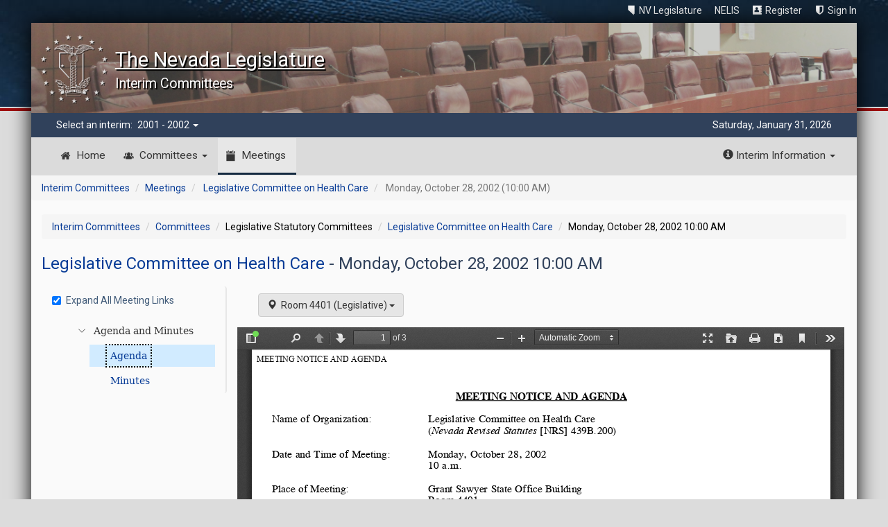

--- FILE ---
content_type: text/html; charset=utf-8
request_url: https://www.leg.state.nv.us/App/InterimCommittee/REL/Interim2001/Meeting/21920?committeeId=1850
body_size: 8619
content:
<!DOCTYPE html>
<html lang="en">
<head>
    <meta charset="utf-8" />
    <title>Legislative Committee on Health Care - Monday, October 28, 2002 10:00 AM</title>
    <link href="/App/InterimCommittee/REL/favicon.ico" rel="shortcut icon" type="image/x-icon" />
    <meta name="viewport" content="width=device-width, initial-scale=1" />
    <!-- Google Tag Manager -->
    <script>
    (function (w, d, s, l, i) {
            w[l] = w[l] || []; w[l].push({
                'gtm.start':
                    new Date().getTime(), event: 'gtm.js'
            }); var f = d.getElementsByTagName(s)[0],
                j = d.createElement(s), dl = l != 'dataLayer' ? '&l=' + l : ''; j.async = true; j.src =
                    'https://www.googletagmanager.com/gtm.js?id=' + i + dl; f.parentNode.insertBefore(j, f);
        })(window, document, 'script', 'dataLayer', 'GTM-56HJCD88');</script>
    <!-- End Google Tag Manager -->
    <link href="/App/InterimCommittee/REL/Content/sitewide-bundle?v=eJ0pwIv4lEzBOeSKMb4Cn2llQD1-ViKQRnJUvOBdkFs1" rel="stylesheet"/>

    <link href="/App/InterimCommittee/REL/Content/syncfusionTheme?v=3-R61itJT21aTUreoAQ52conxBXqHjfevVOY4TK_QiA1" rel="stylesheet"/>



    
    <script src="/App/InterimCommittee/REL/Scripts/syncfusion-scripts?v=cvPB2PlVRJvNLIqZJv7pHM8BMP2tr7x80GJkL9Q4Ivs1"></script>


    <script src="/App/InterimCommittee/REL/Scripts/jQuery/jquery?v=8Oos0avDZyPg-cbyVzvkIfERIE1DGSe3sRQdCSYrgEQ1"></script>

    <script src="/App/InterimCommittee/REL/Scripts/sitewide-bundle?v=lB_blkkg-Blp_TirR-AILGymbVnAJz1H3Rpr6YPsTUY1"></script>

    
</head>
<body data-context="" data-pagetype="">
	<div id="header-bg" class="hidden-print">
		<div id="header-pinstripe"></div>
	</div>
	<div id="header" class="hidden-print">
		
	<a id="skip-link" href="javascript:skipToMainContent();">Skip to main content</a>
<!-- Google Tag Manager (noscript) -->
<noscript>
    <iframe src="https://www.googletagmanager.com/ns.html?id=GTM-56HJCD88"
            height="0" width="0" style="display:none;visibility:hidden"></iframe>
</noscript>
<!-- End Google Tag Manager (noscript) -->

<span id="header-links">
    <a href="http://www.leg.state.nv.us" target="_blank" class="text-icon-nevada">NV Legislature</a>
    <a href="https://www.leg.state.nv.us/App/NELIS/REL/" target="_blank" class="text-icon-bills">NELIS</a>

        <a href="https://www.leg.state.nv.us/App/Authenticate/Account/Register" class="text-icon-my-profile">Register</a>
        <a href="/App/InterimCommittee/REL/Interim2001/Account/Signin?returnUrl=https%3A%2F%2Fwww.leg.state.nv.us%2FApp%2FInterimCommittee%2FREL%2FInterim2001%2FMeeting%2F21920%3FcommitteeId%3D1850" class="text-icon-sign-in">Sign In</a>
</span>

<script>
    $(function () {
        $("#userName").focus();
    });
</script>
	</div>
	<div id="shadowed-page">
		<header class="hidden-print">
			<div id="header-image">
				<div id="logo">
					<div class="media float-left">
						<div class="media-left media-middle hidden-xs">
							<img class="media-object" src="/App/InterimCommittee/REL/Images/lcb-seal.png" alt="Nevada Legislature Interim Committees">
						</div>
						<div class="media-body">
							<div class="media-heading site-title">The Nevada Legislature</div>
							<span class="site-subtitle">Interim Committees</span>
						</div>
					</div>
				</div>
			</div>
			<div id="interim-selector" class="">
				

<div class="container-fluid">
	<div class="row">
		<div class="col-md-6">
			<div class="dropdown">
				Select an interim:
				<a href="#" id="interim-selector-link" class="dropdown-toggle" data-toggle="dropdown" aria-expanded="true">
					2001 - 2002
					<span class="caret"></span>
				</a>
				<ul class="dropdown-menu"  aria-labelledby="interim-selector-link">
						<li>
									<a title="The 2025 - 2026 interim" href="/App/InterimCommittee/REL/Interim2025">2025 - 2026 Interim</a>
						</li>
						<li>
									<a title="The 2023 - 2024 interim" href="/App/InterimCommittee/REL/Interim2023">2023 - 2024 Interim</a>
						</li>
						<li>
									<a title="The 2021 - 2022 interim" href="/App/InterimCommittee/REL/Interim2021">2021 - 2022 Interim</a>
						</li>
						<li>
									<a title="The 2019 - 2020 interim" href="/App/InterimCommittee/REL/Interim2019">2019 - 2020 Interim</a>
						</li>
						<li>
									<a title="The 2017 - 2018 interim" href="/App/InterimCommittee/REL/Interim2017">2017 - 2018 Interim</a>
						</li>
						<li>
									<a title="The 2015 - 2016 interim" href="/App/InterimCommittee/REL/Interim2015">2015 - 2016 Interim</a>
						</li>
						<li>
									<a title="The 2013 - 2014 interim" href="/App/InterimCommittee/REL/Interim2013">2013 - 2014 Interim</a>
						</li>
						<li>
									<a title="The 2011 - 2012 interim" href="/App/InterimCommittee/REL/Interim2011">2011 - 2012 Interim</a>
						</li>
						<li>
									<a title="The 2009 - 2010 interim" href="/App/InterimCommittee/REL/Interim2009">2009 - 2010 Interim</a>
						</li>
						<li>
									<a title="The 2007 - 2008 interim" href="/App/InterimCommittee/REL/Interim2007">2007 - 2008 Interim</a>
						</li>
						<li>
									<a title="The 2005 - 2006 interim" href="/App/InterimCommittee/REL/Interim2005">2005 - 2006 Interim</a>
						</li>
						<li>
									<a title="The 2003 - 2004 interim" href="/App/InterimCommittee/REL/Interim2003">2003 - 2004 Interim</a>
						</li>
						<li>
								<a href="#" style="font-weight: bold; pointer-events: none">2001 - 2002 Interim</a>
						</li>
						<li>
									<a title="The 1999 - 2000 interim" href="/App/InterimCommittee/REL/Interim1999">1999 - 2000 Interim</a>
						</li>
						<li>
									<a title="The 1997 - 1998 interim" href="/App/InterimCommittee/REL/Interim1997">1997 - 1998 Interim</a>
						</li>
				</ul>
			</div>
		</div>
		<div class="col-md-6 hidden-xs hidden-sm">
			<div id="date-time" class="pull-right">
				Saturday, January 31, 2026
			</div>
		</div>
	</div>
</div>





			</div>
			<!-- #region Announcement -->
			
			<!-- #endregion -->

			<div id="menu">
				
<nav id="main-menu" class="navbar navbar-default">
	<div class="container-fluid">
		<div class="navbar-header">
			<button type="button" class="navbar-toggle collapsed" data-toggle="collapse" data-target="#interimCommitteesMainMenu" aria-expanded="false">
				<span class="sr-only">Toggle navigation</span>
				<span class="icon-bar"></span>
				<span class="icon-bar"></span>
				<span class="icon-bar"></span>
			</button>
			<div class="navbar-brand hidden-sm hidden-md hidden-lg">Interim Committees</div>
		</div>
		<div class="collapse navbar-collapse" id="interimCommitteesMainMenu">
			<ul class="nav navbar-nav">
				<li class="menu-item ">
					<a href="/App/InterimCommittee/REL/Interim2001" class="text-icon-home ts">Home</a>
				</li>
				<li class="menu-item dropdown mega-dropdown  ">
					<a href="#" class="dropdown-toggle text-icon-committee ts" data-toggle="dropdown">Committees <span class="caret"></span></a>
					<ul class="dropdown-menu mega-dropdown-menu row">
						<li class="col-sm-6">
							<ul>
								<li class="dropdown-header"><a href="/App/InterimCommittee/REL/Interim2001/CommitteeList">Committee List</a></li>
								<li class="divider"></li>
							</ul>
						</li>
						<li class="col-sm-6">
							<ul>
								<li class="dropdown-header"><a href="/App/InterimCommittee/REL/Interim2001/Report">Members/Staff</a></li>
								<li class="divider"></li>
							</ul>
						</li>

							<li class="col-sm-4">
								<ul>
									<li class="dropdown-header"><a data-toggle="collapse" href="#3" aria-expanded="false" aria-controls="3" class="committee-type">Legislative Statutory Committees <span class="caret"></span></a></li>
									<span id="3" class="collapse">
													<li><a href="/App/InterimCommittee/REL/Interim2001/Committee/1774">Committee on High-Level Radioactive Waste</a></li>
													<li><a href="/App/InterimCommittee/REL/Interim2001/Committee/1839">Committee on Industrial Programs</a></li>
													<li><a href="/App/InterimCommittee/REL/Interim2001/Committee/1840">Committee to Consult with the Director</a></li>
													<li><a href="/App/InterimCommittee/REL/Interim2001/Committee/1841">Committee to Review Regulations</a></li>
													<li><a href="/App/InterimCommittee/REL/Interim2001/Committee/1903">Interim Finance Committee</a></li>
													<li><a href="/App/InterimCommittee/REL/Interim2001/Committee/1842">Interim Retirement and Benefits Committee</a></li>
													<li><a href="/App/InterimCommittee/REL/Interim2001/Committee/1894">Legislative Commission</a></li>
														<li class="subcommittee"><a href="/App/InterimCommittee/REL/Interim2001/Committee/1889">Host Committee for the Council of State Governments-West 2002 Annual Meeting</a></li>
														<li class="subcommittee"><a href="/App/InterimCommittee/REL/Interim2001/Committee/1890">Information Technology Subcommittee</a></li>
														<li class="subcommittee"><a href="/App/InterimCommittee/REL/Interim2001/Committee/1844">Legislative Commission&#39;s Audit Subcommittee</a></li>
														<li class="subcommittee"><a href="/App/InterimCommittee/REL/Interim2001/Committee/1895">Legislative Commission&#39;s Budget Subcommittee</a></li>
														<li class="subcommittee"><a href="/App/InterimCommittee/REL/Interim2001/Committee/1848">Legislative Committee on Children, Youth and Families</a></li>
														<li class="subcommittee"><a href="/App/InterimCommittee/REL/Interim2001/Committee/1891">Legislative Counsel Bureau Biennial Budget Review Committee</a></li>
														<li class="subcommittee"><a href="/App/InterimCommittee/REL/Interim2001/Committee/1892">Security Subcommittee</a></li>
														<li class="subcommittee"><a href="/App/InterimCommittee/REL/Interim2001/Committee/1893">Subcommittee on Industrial Explosions</a></li>
													<li><a href="/App/InterimCommittee/REL/Interim2001/Committee/1845">Legislative Committee for Local Government Taxes and Finance</a></li>
														<li class="subcommittee"><a href="/App/InterimCommittee/REL/Interim2001/Committee/1846">Legislative Committee for Local Government Taxes and Finance - Advisory Committee</a></li>
														<li class="subcommittee"><a href="/App/InterimCommittee/REL/Interim2001/Committee/1847">Legislative Committee for Local Government Taxes and Finance - Subcommittee to Study the Cost of Maintaining Highways, Roads &amp; Streets</a></li>
													<li><a href="/App/InterimCommittee/REL/Interim2001/Committee/1849">Legislative Committee on Education</a></li>
													<li><a href="/App/InterimCommittee/REL/Interim2001/Committee/1850">Legislative Committee on Health Care</a></li>
														<li class="subcommittee"><a href="/App/InterimCommittee/REL/Interim2001/Committee/1851">Legislative Committee on Health Care Subcommittee to Study the Development of a System for Reporting Medical Errors</a></li>
														<li class="subcommittee"><a href="/App/InterimCommittee/REL/Interim2001/Committee/1852">Legislative Committee on Health Care&#39;s Subcommittee to Study Mental Health Issues</a></li>
													<li><a href="/App/InterimCommittee/REL/Interim2001/Committee/1853">Legislative Committee on Public Lands</a></li>
														<li class="subcommittee"><a href="/App/InterimCommittee/REL/Interim2001/Committee/1854">Legislative Committee on Public Lands-Wilderness and Wilderness Study Areas Subcommittee</a></li>
													<li><a href="/App/InterimCommittee/REL/Interim2001/Committee/1855">Marlette Lake Water System Advisory Committee</a></li>
													<li><a href="/App/InterimCommittee/REL/Interim2001/Committee/1856">National Conference of Commissioners on Uniform State Laws</a></li>
													<li><a href="/App/InterimCommittee/REL/Interim2001/Committee/1857">Task Force for the Fund for a Healthy Nevada</a></li>
									</span>
								</ul>
							</li>
							<li class="col-sm-4">
								<ul>
									<li class="dropdown-header"><a data-toggle="collapse" href="#1" aria-expanded="false" aria-controls="1" class="committee-type">Legislative Interim Studies <span class="caret"></span></a></li>
									<span id="1" class="collapse">
													<li><a href="/App/InterimCommittee/REL/Interim2001/Committee/1858">Categories of Misdemeanors (ACR 2 of the 17th Special Session)</a></li>
													<li><a href="/App/InterimCommittee/REL/Interim2001/Committee/1859">Competition Between Local Governments and Private Enterprises</a></li>
													<li><a href="/App/InterimCommittee/REL/Interim2001/Committee/1860">Death Penalty and Related DNA Testing (ACR 3 of the 17th Special Session)</a></li>
													<li><a href="/App/InterimCommittee/REL/Interim2001/Committee/1861">Governor&#39;s Task Force on Tax Policy in Nevada (ACR 1 of the 17th Special Session)</a></li>
													<li><a href="/App/InterimCommittee/REL/Interim2001/Committee/1862">Governor&#39;s Task Force on Tax Policy in Nevada - Technical Working Group</a></li>
													<li><a href="/App/InterimCommittee/REL/Interim2001/Committee/1863">Incorporation of Towns (AB 381)</a></li>
													<li><a href="/App/InterimCommittee/REL/Interim2001/Committee/1864">Incorporation of Towns - Advisory Committee</a></li>
													<li><a href="/App/InterimCommittee/REL/Interim2001/Committee/1865">Legislative Subcommittee to Study Medical Malpractice</a></li>
													<li><a href="/App/InterimCommittee/REL/Interim2001/Committee/1866">Study of State Program for Providing Services to Persons with Disabilities</a></li>
													<li><a href="/App/InterimCommittee/REL/Interim2001/Committee/1867">Study of Suicide Prevention</a></li>
													<li><a href="/App/InterimCommittee/REL/Interim2001/Committee/1868">Tahoe Regional Planning Compact (ACR 5)</a></li>
									</span>
								</ul>
							</li>
							<li class="col-sm-4">
								<ul>
									<li class="dropdown-header"><a data-toggle="collapse" href="#2" aria-expanded="false" aria-controls="2" class="committee-type">Non-Legislative Committees <span class="caret"></span></a></li>
									<span id="2" class="collapse">
													<li><a href="/App/InterimCommittee/REL/Interim2001/Committee/1869">Advisory Board for the Nevada Task Force for Technological Crime</a></li>
													<li><a href="/App/InterimCommittee/REL/Interim2001/Committee/1870">Advisory Board on Maternal and Child Health</a></li>
													<li><a href="/App/InterimCommittee/REL/Interim2001/Committee/1871">Advisory Commission on Sentencing</a></li>
													<li><a href="/App/InterimCommittee/REL/Interim2001/Committee/1872">Advisory Committee for a Veterans&#39; Cemetery in Northern Nevada</a></li>
													<li><a href="/App/InterimCommittee/REL/Interim2001/Committee/1873">Advisory Committee for a Veterans&#39; Cemetery in Southern Nevada</a></li>
													<li><a href="/App/InterimCommittee/REL/Interim2001/Committee/1886">Advisory Council for Community Notification (concerning sex offenders)</a></li>
													<li><a href="/App/InterimCommittee/REL/Interim2001/Committee/1875">Commission on Educational Technology</a></li>
													<li><a href="/App/InterimCommittee/REL/Interim2001/Committee/1876">Commission on Substance Abuse Education, Prevention, Enforcement, and Treatment</a></li>
													<li><a href="/App/InterimCommittee/REL/Interim2001/Committee/1877">Council to Establish Academic Standards for Public Schools</a></li>
													<li><a href="/App/InterimCommittee/REL/Interim2001/Committee/1878">Education Commission of the States</a></li>
													<li><a href="/App/InterimCommittee/REL/Interim2001/Committee/1879">Gaming Policy Committee</a></li>
													<li><a href="/App/InterimCommittee/REL/Interim2001/Committee/1880">Governor&#39;s Workforce Investment Board (Public Law #105-220)</a></li>
													<li><a href="/App/InterimCommittee/REL/Interim2001/Committee/1881">Information Technology Advisory Board</a></li>
													<li><a href="/App/InterimCommittee/REL/Interim2001/Committee/1882">Nevada AIDS Advisory Task Force</a></li>
													<li><a href="/App/InterimCommittee/REL/Interim2001/Committee/1883">Nevada Commission on Aging</a></li>
													<li><a href="/App/InterimCommittee/REL/Interim2001/Committee/1884">Nevada Commission on Sports</a></li>
													<li><a href="/App/InterimCommittee/REL/Interim2001/Committee/1885">Nevada Silver Haired Legislative Forum (AB 195)</a></li>
													<li><a href="/App/InterimCommittee/REL/Interim2001/Committee/1874">Nevada State Council for Interstate Adult Offender Supervision (SB 194)</a></li>
													<li><a href="/App/InterimCommittee/REL/Interim2001/Committee/1887">State of Nevada Economic Forum</a></li>
													<li><a href="/App/InterimCommittee/REL/Interim2001/Committee/1888">Western Interstate Commission for Higher Education Legislative Advisory Committee</a></li>
									</span>
								</ul>
							</li>
					</ul>
				</li>


				<li class="menu-item active selected">
					<a href="/App/InterimCommittee/REL/Interim2001/Meetings" class="text-icon-meetings ts">Meetings</a>
				</li>

			</ul>

			<ul class="nav navbar-nav navbar-right">
				<li class="menu-item dropdown">
					<a href="#" class="dropdown-toggle" data-toggle="dropdown" role="button" aria-haspopup="true" aria-expanded="false"><span class="glyphicon glyphicon-info-sign"></span> Interim Information <span class="caret"></span></a>
					<ul class="dropdown-menu">
						<li><a target="_blank" href="/Division/Research/Content/category/bulletin">Interim Committee Reports (1947 to Current)</a></li>
						<li role="separator" class="divider"></li>
						<li><a target="_blank" href="/docs/InterimCommittees/Interim_Committees_Quick_Reference_Guide_(QRG).pdf"><span class="glyphicon glyphicon-file" aria-hidden="true"></span> Quick Reference Guide </a></li>
					</ul>
				</li>
			</ul>
		</div>
	</div>
</nav>




<script>
	jQuery(document).on('click', '.mega-dropdown', function (e) {
		e.stopPropagation()
	})
</script>
			</div>

		</header>
		<main id="body" tabindex="-2">
			

	<div class="row">
		<div class="col-sm-12">

			<ol class="breadcrumb" aria-label="breadcrumb">
				<li><a href="/App/InterimCommittee/REL/Interim2001">Interim Committees</a></li>
				<li><a href="/App/InterimCommittee/REL/Interim2001/Meetings">Meetings</a></li>
				<li> <a href="/App/InterimCommittee/REL/Interim2001/Committee/1850/Overview">Legislative Committee on Health Care</a>
				</li>
				<li class="active" aria-current="Monday, October 28, 2002  (10:00 AM)">
					Monday, October 28, 2002  (10:00 AM)
				</li>
			</ol>
		</div>
	</div>




<div id="detail-page-container" class="container-fluid">
	<div class="row">
		<div class="col-sm-12">
			<ol class="breadcrumb" aria-label="breadcrumb">
				<li><a href="/App/InterimCommittee/REL/Interim2001">Interim Committees</a></li>
				<li><a href="/App/InterimCommittee/REL/Interim2001/CommitteeList">Committees</a></li>
				<li>Legislative Statutory Committees</li>
				<li><a href="/App/InterimCommittee/REL/Interim2001/Committee/1850">Legislative Committee on Health Care</a></li>
				<li>Monday, October 28, 2002 10:00 AM</li>
			</ol>
		</div>
	</div>
	<div class="row">
		<div class="col-xs-12 col-sm-12 col-md-8 col-lg-10">
			<h1>
				<a href="/App/InterimCommittee/REL/Interim2001/Committee/1850/Meetings">Legislative Committee on Health Care </a> - 
				Monday, October 28, 2002
				10:00 AM
				
			</h1>
		</div>
		<div class="col-md-4 col-lg-2">
			<div class="pull-right tracking">
			</div>
		</div>
	</div>
	<div id="notifications">
    <div id=notificationToast >
</div>

</div>

<script id="toastNotification_template" type="text/x-template">
    <div class="e-toast-template">
        <div class="notification-message">

        </div>
        <div class="toast-message">
            <div class="toast-content" id="message"><img class="e-toast-icon e-toast-image" src="${image.url}" />${message}<hr /></div>
            <div class="toast-title">${title}</div>
        </div>
    </div>
</script>
<script type="text/javascript">
    function customCreated() { //this corresponds to the Created() on toast
        customObj = this;
    }
    Notifications = {
        initialize: function () {
            var toastObj = document.getElementById("notificationToast").ej2_instances[0];
            toastObj.hide();
            Notifications.notification = toastObj;
        },
        success: function (options) {
            var toastData = [{ title: options.title, message: options.message, image: { url: "/App/InterimCommittee/REL/Images/Notifications/success-icon.png" }}];
            var toastFlag = 0;
            var cardTemplateFn = ej.base.compile(document.getElementById('toastNotification_template').innerHTML.trim());
            customObj.show({ template: cardTemplateFn(toastData[toastFlag])[0].outerHTML });

        },
        fail: function (options) {
            var toastData = [{ title: options.title, message: options.message, image: { url: "/App/InterimCommittee/REL/Images/Notifications/error-icon.png" }}];
            var toastFlag = 0;
            var cardTemplateFn = ej.base.compile(document.getElementById('toastNotification_template').innerHTML.trim());
            customObj.show({ template: cardTemplateFn(toastData[toastFlag])[0].outerHTML });
        }
    };
</script>
<script>new ejs.notifications.Toast({
  "extendedTimeout": 1000.0,
  "position": {
    "X": "Right"
  },
  "progressDirection": "Rtl",
  "timeOut": 3000.0,
  "created": customCreated
}).appendTo("#notificationToast"); 
</script>

	<div class="row">
		<div class="col-md-3">
			<nav class="navbar navbar-default" role="navigation">
				<div class="navbar-header">
					<button type="button" class="navbar-toggle" data-toggle="collapse" data-target="#committeeMaterialCollapse" aria-controls="committeeMaterialCollapse" aria-expanded="false">
						<span class="sr-only">Toggle committee navigation</span>
						<span class="icon-bar"></span>
						<span class="icon-bar"></span>
						<span class="icon-bar"></span>
					</button>
					<span class="navbar-brand hidden-md hidden-lg">Meeting Links</span>
				</div>
				<div id="committeeMaterialCollapse" class="collapse navbar-collapse">
					<style>
	.e-list-url{
		white-space: normal;
	}
</style>



        <div class="checkbox">
            <label>
                <input id="treeview-expand-collapse" class="meetingLink-treeview-21920span" checked="checked" type="checkbox" onclick="expandCollapseLinks('meetingLink-treeview-21920')" />
                Expand All Meeting Links
            </label>
        </div>
<div class="treeview-container">
    <div class="treeViewLinkColor">
<div id=meetingLink-treeview-21920 ></div><script>new ejs.navigations.TreeView({
  "fields": {
    "dataSource": ejs.data.DataUtil.parse.isJson([
  {
    "id": "7155",
    "name": "Agenda and Minutes",
    "expanded": true,
    "hasChild": true
  },
  {
    "id": "27128",
    "pid": "7155",
    "name": "Agenda",
    "navigateUrl": "/App/InterimCommittee/REL/Document/23639",
    "htmlAttributes": {
      "style": "color: #073b96",
      "title": "Agenda"
    }
  },
  {
    "id": "27127",
    "pid": "7155",
    "name": "Minutes",
    "navigateUrl": "/App/InterimCommittee/REL/Document/23638",
    "htmlAttributes": {
      "style": "color: #073b96",
      "title": "Minutes"
    }
  }
]),
    "expanded": "expanded",
    "hasChildren": "hasChild",
    "id": "id",
    "parentID": "pid",
    "selected": "selected",
    "text": "name"
  }
}).appendTo("#meetingLink-treeview-21920"); 
</script>    </div>
</div>


<script>
	$(function () {
		//open docs/urls
        document.querySelectorAll('.e-text-content a')
			.forEach(function (elem) {
				if ('True' === 'False') { //if not meeting page, this is false, open doc/link in new tab
					elem.setAttribute("target", "_blank");
				}
				else {
					if (elem != "undefined"){
						if (elem.hasAttribute('href') && !elem.getAttribute('href').toString().startsWith("https://")) {
							var agendaNode = $('.e-list-item').eq(1);
							agendaNode.addClass('e-active e-node-focus');//add focus to first doc in list
							$('#meetingLink-treeview-21920').removeClass('e-fullrow-wrap'); var agendaNode = $('.e-list-item').eq(1);
							agendaNode.addClass('e-active e-node-focus');//add focus to first doc in list
							$('#meetingLink-treeview-21920').removeClass('e-fullrow-wrap');
							elem.removeAttribute('href');//remove this if using PDF viewer (comes from the linkviewmodel html attributes for treeview)
							$('.e-fullrow').remove();//this is syncfusion class that messes up the css with word wrap, just remove it
							//$("#meetingLink-treeview-21920").addClass("meetingTreeView");//add class to treeview, css styling
							elem.className += " meetingTreeView ";
						}
						else {
                            elem.setAttribute("target", "_blank");
                        }
					}

                }
			})

	});
	//onclick event only for children (e-level-2)
    $('.e-text-content a').on('click', function () {
		if ('True' === 'True') {  //only raise a 'select' event it the page is using the PDF Viewer (currently only Meeting Detail page)
			var linkDataUID = $('.e-active').attr('data-uid');//grab data-uid for doc link clicked on
			var linkId = parseInt(linkDataUID);//string to int
			var treeName = document.getElementById('meetingLink-treeview-21920').ej2_instances[0];
			var e = $(".e-treeview").data(treeName);
			var docInformation = { linkId: linkId };
			//make a quick call to the controller to see if this is a Document link; Link links are not processed
			var linkIsDocument = false;
			if ($.isNumeric(linkId)) { //added to check if this node is actually a group heading. If heading then linkId will be a string instead of an integer
				$.ajax({
					type: "Get",
					url: "/App/InterimCommittee/REL/Interim2001/Treeview/LinkIsDocument",
					data: docInformation,
					async: false,
					dataType: "json",
					success: function (e) {
						linkIsDocument = e.linkIsDocument;
					}
				});

				if (linkIsDocument) {
					$.ajax(
						{
							type: "GET",
							url: "/App/InterimCommittee/REL/Interim2001/Meeting/DisplayDocument",
							data: docInformation,
							datatype: "html",
							success: function (data, status, xhr) {
								if (xhr.status === 200) {
									$("#meeting-document").html(data);
								}
								else {
                                    window.alert("This document is currently unavailable. If the problem persists - please contact the helpdesk.")
									location.reload();
								}
							}
						});
					return true;
				}
			} else {
				e.preventDefault();
				return false;
			}
			$("#committeeMaterialCollapse").collapse('toggle');
		}
	})

	function expandCollapseLinks(treeName) {
		var treeObj = document.getElementById(treeName).ej2_instances[0];
		InterimCommittees.Treeview.expandCollapse(treeName, treeObj);

	}
	function expandCollapseAll() {
		if ($("#expand-collapse-checkbox").attr("checked")) {
			$("#expand-collapse-checkbox").attr('checked', false);
		}
		else{
            $("#expand-collapse-checkbox").attr('checked', true);
        }
		$(".e-treeview").each(function () {
			treeName = $(this).attr("id");
			var treeObj = document.getElementById(treeName).ej2_instances[0];
            InterimCommittees.Treeview.expandCollapseAll(treeName, treeObj);
        });
    }
</script>

				</div>
			</nav>
		</div>
		<div class="col-md-9">
			<div id="meetingDetailsSubheader" class="container-fluid">
	<div class="row">
		<div class="col-sm-12 col-md-7 col-lg-7">
			<p></p>
		</div>
		<div class="col-sm-12 col-md-5 col-lg-5">
			<div class="pull-right">
			</div>
		</div>
	</div>
	<div class="row">

		<div class="col-sm-12">
			<div class="btn-group hidden-xs hidden-sm meeting-widgets" role="group" aria-label="Meeting Widgets">



<div class="btn-group">
	<button id="location-widget-21920" class="btn btn-default dropdown-toggle location" data-toggle="dropdown" aria-haspopup="true" aria-expanded="false">
		<span class="glyphicon glyphicon-map-marker"></span>&nbsp;
		Room 4401 (Legislative)
		<span class="caret"></span>
	</button>
		<ul class="dropdown-menu" role="menu" aria-labelledby="location-widget-21920">
				<li> Room 4401 of the Grant Sawyer State Office Building, 555 East Washington Ave., Las Vegas, NV </li>
				<li>  Videoconferenced to Room 3138 of the Legislative Building, 401 S. Carson St., Carson City, NV </li>
		</ul>
</div>




			</div>
			<div class="btn-group-vertical visible-xs visible-sm meeting-widgets">



<div class="btn-group">
	<button id="location-widget-21920mobile" class="btn btn-default dropdown-toggle location" data-toggle="dropdown" aria-haspopup="true" aria-expanded="false">
		<span class="glyphicon glyphicon-map-marker"></span>&nbsp;
		Room 4401 (Legislative)
		<span class="caret"></span>
	</button>
		<ul class="dropdown-menu" role="menu" aria-labelledby="location-widget-21920mobile">
				<li> Room 4401 of the Grant Sawyer State Office Building, 555 East Washington Ave., Las Vegas, NV </li>
				<li>  Videoconferenced to Room 3138 of the Legislative Building, 401 S. Carson St., Carson City, NV </li>
		</ul>
</div>




			</div>
		</div>
	</div>
	<div class="row">
		<div class="col-sm-12">
		</div>

	</div>
</div>

<div class="row" id="meeting-document">
		<iframe id="pdf-viewer" title="IA-HealthCare-20021028-322"
			  src="/App/InterimCommittee/REL/Interim2001/PDF/Viewer?file=%2FApp%2FInterimCommittee%2FREL%2FDocument%2F23639%2FIA-HealthCare-20021028-322.pdf&amp;downloadFileName=IA-HealthCare-20021028-322.pdf&amp;isAgendaDocument=True&amp;isMinutesDocument=False&amp;hideOpenButton=True"></iframe>


<script>
	$(".refresh-pdf-button").on("click", function (e) {
		$.ajax({
	type: "GET",
			url: "/App/InterimCommittee/REL/Interim2001/Meeting/RefreshDocument/27128/3/1850/21920/IA-HealthCare-20021028-322.pdf/True/False/.pdf?documentId=23639",
		datatype: "html",
			success: function (data) {
			$('#meeting-document').html(data);
		}
	});
	return false;
});
</script>
</div>

<script>
	function resizeDocumentContainer() {
		var pageContainerElement = $("#pdf-viewer").contents().find("#outerContainer");
		if (pageContainerElement) {
			var newHeight = $("#pdf-viewer").contents().find("#outerContainer").height();
			newHeight = (newHeight < 700) ? 700 : newHeight;
			$("#meeting-document").height((newHeight + 150) + "px");
		}
	}

	$(document).ready(function () {
		InterimCommittees.CommitteeList.persistSubscriptionURL = "/App/InterimCommittee/REL/Interim2001/CommitteeList/SaveSubscription";

		$($("#pdf-viewer").contents().get(0)).on("pagesloaded", resizeDocumentContainer);
		// sometimes the call above fails to catch it in time, hence the timeouts below
		setTimeout(resizeDocumentContainer, 2000);
		setTimeout(resizeDocumentContainer, 5000);
		setTimeout(resizeDocumentContainer, 10000);
	});
</script>

		</div>
	</div>
</div>
<script>
    $(document).ready(function () {
        Notifications.initialize();
    });
</script>



		</main>
		<div id="ornamental-bottom" class="hidden-print">
			<div id="ornament"></div>
		</div>
	</div>
	<div id="footer" class="hidden-print">
		<div id="footer-pinstripe"></div>
		<footer>
			
<div id="footer-content">
    <div class="links">
        <a href="/Session/">Session Info</a>
        <a href="/App/NELIS/REL/">Current NELIS </a>
        <a href="/App/InterimCommittee/REL/">Interim Info</a>
        <a href="/Law1.html">Law Library</a>
        <a href="/General/">General Info</a>
        <a href="/Division/LCB/">Counsel Bureau</a>
        <a href="/Division/Research/Library/">Research Library</a>
        <a href="https://asm.leg.state.nv.us/">Assembly</a>
        <a href="/Senate/">Senate</a>
        <a href="/Division/Research/Library/FAQ/FAQ.html"> FAQs</a>
        <a href="/App/Calendar/A/">View Scheduled Meetings</a>
        <a href="https://shop.leg.state.nv.us/" target="_blank">Publications</a>
        <a href="/General/rfp/">Proposals</a>
        <a href="/lcb/Admin/EmploymentOpportunities">Employment Opportunities</a>
        <a href="https://shop.leg.state.nv.us/" target="_blank">Gift Shop</a>
        <a href="/Site/textonlysitemap.html"> Site Map</a>
	     <a href="/general/feedback.html">Contact Us</a>
	    <a href="#" class="feedback" title="This link opens a feedback form in a dialog" onclick="fby.push(['showForm', '13587']);return false;">Website Feedback</a>
    </div>
    <div id="copyright">
        &copy; 2026 Nevada Legislative Counsel Bureau
    </div>
    <div id="build-info">
            Version Build Date: 10/3/2025 5:29:12 PM

    </div>
</div>
		</footer>
	</div>

	

	
	<script src="/App/InterimCommittee/REL/Scripts/meeting-detail?v=R4hOzt7nuNnBM3xVrmjnZC7eSAZlNgI5Awvxnop2GLM1"></script>



	<script>
		function skipToMainContent(e) {
			$("#body").focus();
			$(window).scrollTop(0);
		}
	</script>
	<!-- Feedbackify -->
	<script type="text/javascript">
		var fby = fby || [];
		(function () {
			var f = document.createElement('script');
			f.type = 'text/javascript';
			f.async = true;
			f.src = '//cdn.feedbackify.com/f.js';
			var s = document.getElementsByTagName('script')[0];
			s.parentNode.insertBefore(f, s);
		})();
	</script>
	<script>
		$(function () {
			$('.feedback').click(function () {
				$('#fby-form').attr({
					'role': 'dialog',
					'aria-label': 'Nevada Legislature website feedback form, with 1-10 rating scale and two feedback options: I am having a problem or I have a suggestion or comment',
					'tabindex': '-1'
				});
				$('#feedback-form').blur();
				$('#fby-form').focus();
			});
		});
	</script>
	<!-- End Feedbacify Code -->
</body>
</html>

<div id="changeSubscriberemailContainer" data-get-sponsor-info-url='/App/InterimCommittee/REL/Interim2001/Subscriber/GetSubscriberInfo' data-update-email-url='/App/InterimCommittee/REL/Interim2001/Subscriber/UpdateSubscriberEmail'>
	

<div id="changeSubscriberEmailContents"></div>
<div id="notifications">
    <div id=notificationToast >
</div>

</div>

<script id="toastNotification_template" type="text/x-template">
    <div class="e-toast-template">
        <div class="notification-message">

        </div>
        <div class="toast-message">
            <div class="toast-content" id="message"><img class="e-toast-icon e-toast-image" src="${image.url}" />${message}<hr /></div>
            <div class="toast-title">${title}</div>
        </div>
    </div>
</script>
<script type="text/javascript">
    function customCreated() { //this corresponds to the Created() on toast
        customObj = this;
    }
    Notifications = {
        initialize: function () {
            var toastObj = document.getElementById("notificationToast").ej2_instances[0];
            toastObj.hide();
            Notifications.notification = toastObj;
        },
        success: function (options) {
            var toastData = [{ title: options.title, message: options.message, image: { url: "/App/InterimCommittee/REL/Images/Notifications/success-icon.png" }}];
            var toastFlag = 0;
            var cardTemplateFn = ej.base.compile(document.getElementById('toastNotification_template').innerHTML.trim());
            customObj.show({ template: cardTemplateFn(toastData[toastFlag])[0].outerHTML });

        },
        fail: function (options) {
            var toastData = [{ title: options.title, message: options.message, image: { url: "/App/InterimCommittee/REL/Images/Notifications/error-icon.png" }}];
            var toastFlag = 0;
            var cardTemplateFn = ej.base.compile(document.getElementById('toastNotification_template').innerHTML.trim());
            customObj.show({ template: cardTemplateFn(toastData[toastFlag])[0].outerHTML });
        }
    };
</script>
<script>new ejs.notifications.Toast({
  "extendedTimeout": 1000.0,
  "position": {
    "X": "Right"
  },
  "progressDirection": "Rtl",
  "timeOut": 3000.0,
  "created": customCreated
}).appendTo("#notificationToast"); 
</script>

<script>
    $(function () {
        Notifications.initialize();
    });

    function openChangeEmailDialog() {
        $("#changeSubscriberemailContainer").removeData('bs.modal');  //ensure dialog is refreshed on reopen
        $.ajax({
            url: $("#changeSubscriberemailContainer").data("get-sponsor-info-url"),
            success: function (data) {
                $('#changeSubscriberEmailContents').html(data);
            }
        });
    }
</script>
</div>


--- FILE ---
content_type: text/html; charset=utf-8
request_url: https://www.leg.state.nv.us/App/InterimCommittee/REL/Interim2001/PDF/Viewer?file=%2FApp%2FInterimCommittee%2FREL%2FDocument%2F23639%2FIA-HealthCare-20021028-322.pdf&downloadFileName=IA-HealthCare-20021028-322.pdf&isAgendaDocument=True&isMinutesDocument=False&hideOpenButton=True
body_size: 4363
content:


<!DOCTYPE html>
<!--
Copyright 2012 Mozilla Foundation

Licensed under the Apache License, Version 2.0 (the "License");
you may not use this file except in compliance with the License.
You may obtain a copy of the License at

	 http://www.apache.org/licenses/LICENSE-2.0

Unless required by applicable law or agreed to in writing, software
distributed under the License is distributed on an "AS IS" BASIS,
WITHOUT WARRANTIES OR CONDITIONS OF ANY KIND, either express or implied.
See the License for the specific language governing permissions and
limitations under the License.

Adobe CMap resources are covered by their own copyright but the same license:

	 Copyright 1990-2015 Adobe Systems Incorporated.

See https://github.com/adobe-type-tools/cmap-resources
-->
<html dir="ltr" mozdisallowselectionprint moznomarginboxes>
<head>
	<meta charset="utf-8">
	<meta name="viewport" content="width=device-width, initial-scale=1, maximum-scale=1">
	<meta name="google" content="notranslate">
	<meta http-equiv="X-UA-Compatible" content="IE=edge">
	<title>PDF.js viewer</title>
	<link href="/App/InterimCommittee/REL/Content/Pdfjs/1.10.100/pdfjs?v=-j1Uk8pIDJ5-tF67QWkwpdU096-a7_ZKltEEoBMcD_A1" rel="stylesheet"/>

	<script src="/App/InterimCommittee/REL/Scripts/Pdfjs/1.10.100/pdfjs?v=_PJp3nPXUSDAR8ABAv-egTJDacJEO9_-5c_bKwRZ6EE1"></script>

	<script src="/App/InterimCommittee/REL/Scripts/jQuery/jquery?v=8Oos0avDZyPg-cbyVzvkIfERIE1DGSe3sRQdCSYrgEQ1"></script>

	<link rel="resource" type="application/l10n" href="/App/InterimCommittee/REL/Scripts/Pdfjs/1.10.100/web/locale/locale.properties">
	<style>
		/*.splitToolbarButton > .toolbarButton:hover,
		.splitToolbarButton > .toolbarButton:focus,*/
		.toolbarButton:hover,
		.toolbarButton:focus,
		.secondaryToolbarButton:hover,
		.secondaryToolbarButton:focus,
		.dropdownToolbarButton:hover,
		.dropdownToolbarButton:focus,
		.dropdownToolbarButton:focus-within,
		.overlayButton:hover,
		.overlayButton:focus,
		.toolbarButton.textButton:hover,
		.toolbarButton.textButton:focus,
		.thumbnailImage:hover,
		.thumbnailImage:focus,
		.toolbarField:hover,
		.toolbarField:focus {
			background-color: hsla(0,0%,0%,.12);
			background-image: linear-gradient(hsla(0,0%,100%,.05), hsla(0,0%,100%,0));
			background-clip: padding-box;
			border: 2px solid #91cafb !important;
			border-color: #91cafb !important;
			box-shadow: 0 1px 0 hsla(0,0%,100%,.05) inset, 0 0 1px hsla(0,0%,100%,.15) inset, 0 1px 0 hsla(0,0%,100%,.05);
		}

		input[type="checkbox"]:focus,
		input[type="checkbox"]:hover {
			outline-style: auto;
			outline-color: #91cafb !important;
			outline-width: 5px;
		}
	</style>
</head>
<body tabindex="1" class="loadingInProgress">
	<div id="outerContainer">
		<div id="sidebarContainer">
			<div id="toolbarSidebar">
				<div class="splitToolbarButton toggled">
					<button id="viewThumbnail" class="toolbarButton toggled" title="Show Thumbnails" tabindex="2" data-l10n-id="thumbs">
						<span data-l10n-id="thumbs_label">Thumbnails</span>
					</button>
					<button id="viewOutline" class="toolbarButton" title="Show Document Outline (double-click to expand/collapse all items)" tabindex="3" data-l10n-id="document_outline">
						<span data-l10n-id="document_outline_label">Document Outline</span>
					</button>
					<button id="viewAttachments" class="toolbarButton" title="Show Attachments" tabindex="4" data-l10n-id="attachments">
						<span data-l10n-id="attachments_label">Attachments</span>
					</button>
				</div>
			</div>
			<div id="sidebarContent">
				<div id="thumbnailView">
				</div>
				<div id="outlineView" class="hidden">
				</div>
				<div id="attachmentsView" class="hidden">
				</div>
			</div>
		</div>  <!-- sidebarContainer -->
		<div id="mainContainer">
			<div class="findbar hidden doorHanger hiddenSmallView" id="findbar">
				<label for="findInput" class="toolbarLabel" data-l10n-id="find_label">Find:</label>
				<input id="findInput" class="toolbarField" tabindex="91">
				<div class="splitToolbarButton">
					<button id="findPrevious" class="toolbarButton findPrevious" title="Find the previous occurrence of the phrase" tabindex="92" data-l10n-id="find_previous">
						<span data-l10n-id="find_previous_label">Previous</span>
					</button>
					<div class="splitToolbarButtonSeparator"></div>
					<button id="findNext" class="toolbarButton findNext" title="Find the next occurrence of the phrase" tabindex="93" data-l10n-id="find_next">
						<span data-l10n-id="find_next_label">Next</span>
					</button>
				</div>

				<input type="checkbox" id="findHighlightAll" class="toolbarField" tabindex="94" data-l10n-id="find_highlight" checked="checked">
				<label for="findHighlightAll" class="toolbarLabel">Highlight all</label>
				<input type="checkbox" id="findMatchCase" class="toolbarField" tabindex="95">
				<label for="findMatchCase" class="toolbarLabel" data-l10n-id="find_match_case_label">Match case</label>
				<span id="findMsg" class="toolbarLabel"></span>
			</div>
			<!-- findbar -->
			<div id="secondaryToolbar" class="secondaryToolbar hidden doorHangerRight">
				<div id="secondaryToolbarButtonContainer">
					<button id="secondaryPresentationMode" class="secondaryToolbarButton presentationMode visibleLargeView" title="Switch to Presentation Mode" tabindex="51" data-l10n-id="presentation_mode">
						<span data-l10n-id="presentation_mode_label">Presentation Mode</span>
					</button>
					<button id="secondaryOpenFile" class="secondaryToolbarButton openFile visibleLargeView" title="Open File" tabindex="52" data-l10n-id="open_file"
							  style="display: none">
						<span data-l10n-id="open_file_label">Open</span>
					</button>
					<button id="secondaryPrint" class="secondaryToolbarButton print visibleMediumView" title="Print" tabindex="53" data-l10n-id="print">
						<span data-l10n-id="print_label">Print</span>
					</button>
					<button id="secondaryDownload" class="secondaryToolbarButton download visibleMediumView" title="Download" tabindex="54" data-l10n-id="download">
						<span data-l10n-id="download_label">Download</span>
					</button>
					<a href="#" id="secondaryViewBookmark" class="secondaryToolbarButton bookmark visibleSmallView" title="Current view (copy or open in new window)" tabindex="55" data-l10n-id="bookmark">
						<span data-l10n-id="bookmark_label">Current View</span>
					</a>
					<div class="horizontalToolbarSeparator visibleLargeView"></div>
					<button id="firstPage" class="secondaryToolbarButton firstPage" title="Go to First Page" tabindex="56" data-l10n-id="first_page">
						<span data-l10n-id="first_page_label">Go to First Page</span>
					</button>
					<button id="lastPage" class="secondaryToolbarButton lastPage" title="Go to Last Page" tabindex="57" data-l10n-id="last_page">
						<span data-l10n-id="last_page_label">Go to Last Page</span>
					</button>
					<div class="horizontalToolbarSeparator"></div>
					<button id="pageRotateCw" class="secondaryToolbarButton rotateCw" title="Rotate Clockwise" tabindex="58" data-l10n-id="page_rotate_cw">
						<span data-l10n-id="page_rotate_cw_label">Rotate Clockwise</span>
					</button>
					<button id="pageRotateCcw" class="secondaryToolbarButton rotateCcw" title="Rotate Counterclockwise" tabindex="59" data-l10n-id="page_rotate_ccw">
						<span data-l10n-id="page_rotate_ccw_label">Rotate Counterclockwise</span>
					</button>
					<div class="horizontalToolbarSeparator"></div>
					<button id="cursorSelectTool" class="secondaryToolbarButton selectTool toggled" title="Enable Text Selection Tool" tabindex="60" data-l10n-id="cursor_text_select_tool">
						<span data-l10n-id="cursor_text_select_tool_label">Text Selection Tool</span>
					</button>
					<button id="cursorHandTool" class="secondaryToolbarButton handTool" title="Enable Hand Tool" tabindex="61" data-l10n-id="cursor_hand_tool">
						<span data-l10n-id="cursor_hand_tool_label">Hand Tool</span>
					</button>
					<div class="horizontalToolbarSeparator"></div>
					<button id="documentProperties" class="secondaryToolbarButton documentProperties" title="Document Properties…" tabindex="62" data-l10n-id="document_properties">
						<span data-l10n-id="document_properties_label">Document Properties…</span>
					</button>
				</div>
			</div>  <!-- secondaryToolbar -->
			<div class="toolbar">
				<div id="toolbarContainer">
					<div id="toolbarViewer">
						<div id="toolbarViewerLeft">
							<button id="sidebarToggle" class="toolbarButton" title="Toggle Sidebar" tabindex="11" data-l10n-id="toggle_sidebar">
								<span data-l10n-id="toggle_sidebar_label">Toggle Sidebar</span>
							</button>
							<div class="toolbarButtonSpacer"></div>
							<button id="viewFind" class="toolbarButton" title="Find in Document" tabindex="12" data-l10n-id="findbar">
								<span data-l10n-id="findbar_label">Find</span>
							</button>
							<div class="splitToolbarButton hiddenSmallView">
								<button class="toolbarButton pageUp" title="Previous Page" id="previous" tabindex="13" data-l10n-id="previous">
									<span data-l10n-id="previous_label">Previous</span>
								</button>
								<div class="splitToolbarButtonSeparator"></div>
								<button class="toolbarButton pageDown" title="Next Page" id="next" tabindex="14" data-l10n-id="next">
									<span data-l10n-id="next_label">Next</span>
								</button>
							</div>
							<input type="number" id="pageNumber" class="toolbarField pageNumber" title="Page" value="1" size="4" min="1" tabindex="15" data-l10n-id="page">
							<span id="numPages" class="toolbarLabel"></span>
						</div>
						<div id="toolbarViewerRight">
							<button id="presentationMode" class="toolbarButton presentationMode hiddenLargeView" title="Switch to Presentation Mode" tabindex="31" data-l10n-id="presentation_mode">
								<span data-l10n-id="presentation_mode_label">Presentation Mode</span>
							</button>
							<button id="openFile" class="toolbarButton openFile hiddenLargeView" title="Open File" tabindex="32" data-l10n-id="open_file"
									  style="display: none">
								<span data-l10n-id="open_file_label">Open</span>
							</button>
							
							
							<button id="openThisPDFDocument" class="toolbarButton openFile hiddenLargeView" title="Open This PDF document in a New Tab" tabindex="32">
								<span data-l10n-id="open_file_new_tab_label">Open in a new tab</span>
							</button>
							<button id="print" class="toolbarButton print hiddenMediumView" title="Print" tabindex="33" data-l10n-id="print">
								<span data-l10n-id="print_label">Print</span>
							</button>
							<button id="download" class="toolbarButton download hiddenMediumView" title="Download" tabindex="34" data-l10n-id="download">
								<span data-l10n-id="download_label">Download</span>
							</button>
							<a href="#" id="viewBookmark" class="toolbarButton bookmark hiddenSmallView" title="Current view (copy or open in new window)" tabindex="35" data-l10n-id="bookmark">
								<span data-l10n-id="bookmark_label">Current View</span>
							</a>
							<div class="verticalToolbarSeparator hiddenSmallView"></div>
							<button id="secondaryToolbarToggle" class="toolbarButton" title="Tools" tabindex="36" data-l10n-id="tools">
								<span data-l10n-id="tools_label">Tools</span>
							</button>
						</div>
						<div id="toolbarViewerMiddle">
							<div class="splitToolbarButton">
								<button id="zoomOut" class="toolbarButton zoomOut" title="Zoom Out" tabindex="21" data-l10n-id="zoom_out">
									<span data-l10n-id="zoom_out_label">Zoom Out</span>
								</button>
								<div class="splitToolbarButtonSeparator"></div>
								<button id="zoomIn" class="toolbarButton zoomIn" title="Zoom In" tabindex="22" data-l10n-id="zoom_in">
									<span data-l10n-id="zoom_in_label">Zoom In</span>
								</button>
							</div>
							<span id="scaleSelectContainer" class="dropdownToolbarButton">
								<select id="scaleSelect" title="Zoom" tabindex="23" data-l10n-id="zoom">
									<option id="pageAutoOption" title="Automatic Zoom" value="auto" data-l10n-id="page_scale_auto">Automatic Zoom</option>
									<option id="pageActualOption" title="Actual Size" value="page-actual" data-l10n-id="page_scale_actual">Actual Size</option>
									<option id="pageFitOption" title="Page Fit" value="page-fit" data-l10n-id="page_scale_fit">Page Fit</option>
									<option id="pageWidthOption" title="Page Width" value="page-width" data-l10n-id="page_scale_width">Page Width</option>
									<option id="customScaleOption" title="" value="custom" disabled="disabled" hidden="true"></option>
									<option title="Scale to 50 Percent" value="0.5" data-l10n-id="page_scale_percent" data-l10n-args='{ "scale": 50 }'>50%</option>
									<option title="Scale to 75 Percent" value="0.75" data-l10n-id="page_scale_percent" data-l10n-args='{ "scale": 75 }'>75%</option>
									<option title="Scale to 100 Percent" value="1" data-l10n-id="page_scale_percent" data-l10n-args='{ "scale": 100 }'>100%</option>
									<option title="Scale to 125 Percent" value="1.25" data-l10n-id="page_scale_percent" data-l10n-args='{ "scale": 125 }'>125%</option>
									<option title="Scale to 150 Percent" value="1.5" data-l10n-id="page_scale_percent" data-l10n-args='{ "scale": 150 }'>150%</option>
									<option title="Scale to 200 Percent" value="2" data-l10n-id="page_scale_percent" data-l10n-args='{ "scale": 200 }'>200%</option>
									<option title="Scale to 300 Percent" value="3" data-l10n-id="page_scale_percent" data-l10n-args='{ "scale": 300 }'>300%</option>
									<option title="Scale to 400 Percent" value="4" data-l10n-id="page_scale_percent" data-l10n-args='{ "scale": 400 }'>400%</option>
								</select>
							</span>
						</div>
					</div>
					<div id="loadingBar">
						<div class="progress">
							<div class="glimmer">
							</div>
						</div>
					</div>
				</div>
			</div>
			<menu type="context" id="viewerContextMenu">
				<menuitem id="contextFirstPage" label="First Page"
							 data-l10n-id="first_page"></menuitem>
				<menuitem id="contextLastPage" label="Last Page"
							 data-l10n-id="last_page"></menuitem>
				<menuitem id="contextPageRotateCw" label="Rotate Clockwise"
							 data-l10n-id="page_rotate_cw"></menuitem>
				<menuitem id="contextPageRotateCcw" label="Rotate Counter-Clockwise"
							 data-l10n-id="page_rotate_ccw"></menuitem>
			</menu>
			<div id="viewerContainer" tabindex="0">
				<div id="viewer" class="pdfViewer"></div>
			</div>
			
		</div> <!-- mainContainer -->
		<div id="overlayContainer" class="hidden">
			<div id="passwordOverlay" class="container hidden">
				<div class="dialog">
					<div class="row">
						<p id="passwordText" data-l10n-id="password_label">Enter the password to open this PDF file:</p>
					</div>
					<div class="row">
						<input type="password" id="password" class="toolbarField">
					</div>
					<div class="buttonRow">
						<button id="passwordCancel" class="overlayButton"><span data-l10n-id="password_cancel">Cancel</span></button>
						<button id="passwordSubmit" class="overlayButton"><span data-l10n-id="password_ok">OK</span></button>
					</div>
				</div>
			</div>
			<div id="documentPropertiesOverlay" class="container hidden">
				<div class="dialog">
					<div class="row">
						<span data-l10n-id="document_properties_file_name">File name:</span> <p id="fileNameField">-</p>
					</div>
					<div class="row">
						<span data-l10n-id="document_properties_file_size">File size:</span> <p id="fileSizeField">-</p>
					</div>
					<div class="separator"></div>
					<div class="row">
						<span data-l10n-id="document_properties_title">Title:</span> <p id="titleField">-</p>
					</div>
					<div class="row">
						<span data-l10n-id="document_properties_author">Author:</span> <p id="authorField">-</p>
					</div>
					<div class="row">
						<span data-l10n-id="document_properties_subject">Subject:</span> <p id="subjectField">-</p>
					</div>
					<div class="row">
						<span data-l10n-id="document_properties_keywords">Keywords:</span> <p id="keywordsField">-</p>
					</div>
					<div class="row">
						<span data-l10n-id="document_properties_creation_date">Creation Date:</span> <p id="creationDateField">-</p>
					</div>
					<div class="row">
						<span data-l10n-id="document_properties_modification_date">Modification Date:</span> <p id="modificationDateField">-</p>
					</div>
					<div class="row">
						<span data-l10n-id="document_properties_creator">Creator:</span> <p id="creatorField">-</p>
					</div>
					<div class="separator"></div>
					<div class="row">
						<span data-l10n-id="document_properties_producer">PDF Producer:</span> <p id="producerField">-</p>
					</div>
					<div class="row">
						<span data-l10n-id="document_properties_version">PDF Version:</span> <p id="versionField">-</p>
					</div>
					<div class="row">
						<span data-l10n-id="document_properties_page_count">Page Count:</span> <p id="pageCountField">-</p>
					</div>
					<div class="buttonRow">
						<button id="documentPropertiesClose" class="overlayButton"><span data-l10n-id="document_properties_close">Close</span></button>
					</div>
				</div>
			</div>
			<div id="printServiceOverlay" class="container hidden">
				<div class="dialog">
					<div class="row">
						<span data-l10n-id="print_progress_message">Preparing document for printing…</span>
					</div>
					<div class="row">
						<progress value="0" max="100"></progress>
						<span data-l10n-id="print_progress_percent" data-l10n-args='{ "progress": 0 }' class="relative-progress">0%</span>
					</div>
					<div class="buttonRow">
						<button id="printCancel" class="overlayButton"><span data-l10n-id="print_progress_close">Cancel</span></button>
					</div>
				</div>
			</div>
		</div>  <!-- overlayContainer -->
	</div> <!-- outerContainer -->
	<div id="printContainer"></div>
	<div id="mozPrintCallback-shim" hidden>
		<style>

			@media print {
				#printContainer div {
					page-break-after: always;
					page-break-inside: avoid;
				}
			}
		</style>
		<style scoped>

			#mozPrintCallback-shim {
				position: fixed;
				top: 0;
				left: 0;
				height: 100%;
				width: 100%;
				z-index: 9999999;
				display: block;
				text-align: center;
				background-color: rgba(0, 0, 0, 0.5);
			}

				#mozPrintCallback-shim[hidden] {
					display: none;
				}

			@media print {
				#mozPrintCallback-shim {
					display: none;
				}
			}

			#mozPrintCallback-shim .mozPrintCallback-dialog-box {
				display: inline-block;
				margin: -50px auto 0;
				position: relative;
				top: 45%;
				left: 0;
				min-width: 220px;
				max-width: 400px;
				padding: 9px;
				border: 1px solid hsla(0, 0%, 0%, .5);
				border-radius: 2px;
				box-shadow: 0 1px 4px rgba(0, 0, 0, 0.3);
				background-color: #474747;
				color: hsl(0, 0%, 85%);
				font-size: 16px;
				line-height: 20px;
			}

			#mozPrintCallback-shim .progress-row {
				clear: both;
				padding: 1em 0;
			}

			#mozPrintCallback-shim progress {
				width: 100%;
			}

			#mozPrintCallback-shim .relative-progress {
				clear: both;
				float: right;
			}

			#mozPrintCallback-shim .progress-actions {
				clear: both;
			}
		</style>
		<div class="mozPrintCallback-dialog-box">
			<!-- TODO: Localise the following strings -->
			Preparing document for printing...
			<div class="progress-row">
				<progress value="0" max="100"></progress>
				<span class="relative-progress">0%</span>
			</div>
			<div class="progress-actions">
				<input type="button" value="Cancel" class="mozPrintCallback-cancel">
			</div>
		</div>
	</div>
<script>
	$( "#openThisPDFDocument" ).on( "click", function( event ) {
		var url = window.location.href;
		window.open(url, '_blank');
	});
</script>
</body>
</html>


--- FILE ---
content_type: text/css; charset=utf-8
request_url: https://www.leg.state.nv.us/App/InterimCommittee/REL/Content/sitewide-bundle?v=eJ0pwIv4lEzBOeSKMb4Cn2llQD1-ViKQRnJUvOBdkFs1
body_size: 45898
content:
html{font-family:sans-serif;-webkit-text-size-adjust:100%;-ms-text-size-adjust:100%}body{margin:0}article,aside,details,figcaption,figure,footer,header,hgroup,main,menu,nav,section,summary{display:block}audio,canvas,progress,video{display:inline-block;vertical-align:baseline}audio:not([controls]){display:none;height:0}[hidden],template{display:none}a{background-color:transparent}a:active,a:hover{outline:0}abbr[title]{border-bottom:1px dotted}b,strong{font-weight:bold}dfn{font-style:italic}h1{margin:.67em 0;font-size:2em}mark{color:#000;background:#ff0}small{font-size:80%}sub,sup{position:relative;font-size:75%;line-height:0;vertical-align:baseline}sup{top:-.5em}sub{bottom:-.25em}img{border:0}svg:not(:root){overflow:hidden}figure{margin:1em 40px}hr{height:0;-webkit-box-sizing:content-box;-moz-box-sizing:content-box;box-sizing:content-box}pre{overflow:auto}code,kbd,pre,samp{font-family:monospace,monospace;font-size:1em}button,input,optgroup,select,textarea{margin:0;font:inherit;color:inherit}button{overflow:visible}button,select{text-transform:none}button,html input[type="button"],input[type="reset"],input[type="submit"]{-webkit-appearance:button;cursor:pointer}button[disabled],html input[disabled]{cursor:default}button::-moz-focus-inner,input::-moz-focus-inner{padding:0;border:0}input{line-height:normal}input[type="checkbox"],input[type="radio"]{-webkit-box-sizing:border-box;-moz-box-sizing:border-box;box-sizing:border-box;padding:0}input[type="number"]::-webkit-inner-spin-button,input[type="number"]::-webkit-outer-spin-button{height:auto}input[type="search"]{-webkit-box-sizing:content-box;-moz-box-sizing:content-box;box-sizing:content-box;-webkit-appearance:textfield}input[type="search"]::-webkit-search-cancel-button,input[type="search"]::-webkit-search-decoration{-webkit-appearance:none}fieldset{padding:.35em .625em .75em;margin:0 2px;border:1px solid silver}legend{padding:0;border:0}textarea{overflow:auto}optgroup{font-weight:bold}table{border-spacing:0;border-collapse:collapse}td,th{padding:0}@media print{*,*:before,*:after{color:#000!important;text-shadow:none!important;background:transparent!important;-webkit-box-shadow:none!important;box-shadow:none!important}a,a:visited{text-decoration:underline}a[href]:after{content:" (" attr(href) ")"}abbr[title]:after{content:" (" attr(title) ")"}a[href^="#"]:after,a[href^="javascript:"]:after{content:""}pre,blockquote{border:1px solid #999;page-break-inside:avoid}thead{display:table-header-group}tr,img{page-break-inside:avoid}img{max-width:100%!important}p,h2,h3{orphans:3;widows:3}h2,h3{page-break-after:avoid}.navbar{display:none}.btn>.caret,.dropup>.btn>.caret{border-top-color:#000!important}.label{border:1px solid #000}.table{border-collapse:collapse!important}.table td,.table th{background-color:#fff!important}.table-bordered th,.table-bordered td{border:1px solid #ddd!important}}@font-face{font-family:'Glyphicons Halflings';src:url('../fonts/glyphicons-halflings-regular.eot');src:url('../fonts/glyphicons-halflings-regular.eot?#iefix') format('embedded-opentype'),url('../fonts/glyphicons-halflings-regular.woff2') format('woff2'),url('../fonts/glyphicons-halflings-regular.woff') format('woff'),url('../fonts/glyphicons-halflings-regular.ttf') format('truetype'),url('../fonts/glyphicons-halflings-regular.svg#glyphicons_halflingsregular') format('svg')}.glyphicon{position:relative;top:1px;display:inline-block;font-family:'Glyphicons Halflings';font-style:normal;font-weight:normal;line-height:1;-webkit-font-smoothing:antialiased;-moz-osx-font-smoothing:grayscale}.glyphicon-asterisk:before{content:"*"}.glyphicon-plus:before{content:"+"}.glyphicon-euro:before,.glyphicon-eur:before{content:"€"}.glyphicon-minus:before{content:"−"}.glyphicon-cloud:before{content:"☁"}.glyphicon-envelope:before{content:"✉"}.glyphicon-pencil:before{content:"✏"}.glyphicon-glass:before{content:""}.glyphicon-music:before{content:""}.glyphicon-search:before{content:""}.glyphicon-heart:before{content:""}.glyphicon-star:before{content:""}.glyphicon-star-empty:before{content:""}.glyphicon-user:before{content:""}.glyphicon-film:before{content:""}.glyphicon-th-large:before{content:""}.glyphicon-th:before{content:""}.glyphicon-th-list:before{content:""}.glyphicon-ok:before{content:""}.glyphicon-remove:before{content:""}.glyphicon-zoom-in:before{content:""}.glyphicon-zoom-out:before{content:""}.glyphicon-off:before{content:""}.glyphicon-signal:before{content:""}.glyphicon-cog:before{content:""}.glyphicon-trash:before{content:""}.glyphicon-home:before{content:""}.glyphicon-file:before{content:""}.glyphicon-time:before{content:""}.glyphicon-road:before{content:""}.glyphicon-download-alt:before{content:""}.glyphicon-download:before{content:""}.glyphicon-upload:before{content:""}.glyphicon-inbox:before{content:""}.glyphicon-play-circle:before{content:""}.glyphicon-repeat:before{content:""}.glyphicon-refresh:before{content:""}.glyphicon-list-alt:before{content:""}.glyphicon-lock:before{content:""}.glyphicon-flag:before{content:""}.glyphicon-headphones:before{content:""}.glyphicon-volume-off:before{content:""}.glyphicon-volume-down:before{content:""}.glyphicon-volume-up:before{content:""}.glyphicon-qrcode:before{content:""}.glyphicon-barcode:before{content:""}.glyphicon-tag:before{content:""}.glyphicon-tags:before{content:""}.glyphicon-book:before{content:""}.glyphicon-bookmark:before{content:""}.glyphicon-print:before{content:""}.glyphicon-camera:before{content:""}.glyphicon-font:before{content:""}.glyphicon-bold:before{content:""}.glyphicon-italic:before{content:""}.glyphicon-text-height:before{content:""}.glyphicon-text-width:before{content:""}.glyphicon-align-left:before{content:""}.glyphicon-align-center:before{content:""}.glyphicon-align-right:before{content:""}.glyphicon-align-justify:before{content:""}.glyphicon-list:before{content:""}.glyphicon-indent-left:before{content:""}.glyphicon-indent-right:before{content:""}.glyphicon-facetime-video:before{content:""}.glyphicon-picture:before{content:""}.glyphicon-map-marker:before{content:""}.glyphicon-adjust:before{content:""}.glyphicon-tint:before{content:""}.glyphicon-edit:before{content:""}.glyphicon-share:before{content:""}.glyphicon-check:before{content:""}.glyphicon-move:before{content:""}.glyphicon-step-backward:before{content:""}.glyphicon-fast-backward:before{content:""}.glyphicon-backward:before{content:""}.glyphicon-play:before{content:""}.glyphicon-pause:before{content:""}.glyphicon-stop:before{content:""}.glyphicon-forward:before{content:""}.glyphicon-fast-forward:before{content:""}.glyphicon-step-forward:before{content:""}.glyphicon-eject:before{content:""}.glyphicon-chevron-left:before{content:""}.glyphicon-chevron-right:before{content:""}.glyphicon-plus-sign:before{content:""}.glyphicon-minus-sign:before{content:""}.glyphicon-remove-sign:before{content:""}.glyphicon-ok-sign:before{content:""}.glyphicon-question-sign:before{content:""}.glyphicon-info-sign:before{content:""}.glyphicon-screenshot:before{content:""}.glyphicon-remove-circle:before{content:""}.glyphicon-ok-circle:before{content:""}.glyphicon-ban-circle:before{content:""}.glyphicon-arrow-left:before{content:""}.glyphicon-arrow-right:before{content:""}.glyphicon-arrow-up:before{content:""}.glyphicon-arrow-down:before{content:""}.glyphicon-share-alt:before{content:""}.glyphicon-resize-full:before{content:""}.glyphicon-resize-small:before{content:""}.glyphicon-exclamation-sign:before{content:""}.glyphicon-gift:before{content:""}.glyphicon-leaf:before{content:""}.glyphicon-fire:before{content:""}.glyphicon-eye-open:before{content:""}.glyphicon-eye-close:before{content:""}.glyphicon-warning-sign:before{content:""}.glyphicon-plane:before{content:""}.glyphicon-calendar:before{content:""}.glyphicon-random:before{content:""}.glyphicon-comment:before{content:""}.glyphicon-magnet:before{content:""}.glyphicon-chevron-up:before{content:""}.glyphicon-chevron-down:before{content:""}.glyphicon-retweet:before{content:""}.glyphicon-shopping-cart:before{content:""}.glyphicon-folder-close:before{content:""}.glyphicon-folder-open:before{content:""}.glyphicon-resize-vertical:before{content:""}.glyphicon-resize-horizontal:before{content:""}.glyphicon-hdd:before{content:""}.glyphicon-bullhorn:before{content:""}.glyphicon-bell:before{content:""}.glyphicon-certificate:before{content:""}.glyphicon-thumbs-up:before{content:""}.glyphicon-thumbs-down:before{content:""}.glyphicon-hand-right:before{content:""}.glyphicon-hand-left:before{content:""}.glyphicon-hand-up:before{content:""}.glyphicon-hand-down:before{content:""}.glyphicon-circle-arrow-right:before{content:""}.glyphicon-circle-arrow-left:before{content:""}.glyphicon-circle-arrow-up:before{content:""}.glyphicon-circle-arrow-down:before{content:""}.glyphicon-globe:before{content:""}.glyphicon-wrench:before{content:""}.glyphicon-tasks:before{content:""}.glyphicon-filter:before{content:""}.glyphicon-briefcase:before{content:""}.glyphicon-fullscreen:before{content:""}.glyphicon-dashboard:before{content:""}.glyphicon-paperclip:before{content:""}.glyphicon-heart-empty:before{content:""}.glyphicon-link:before{content:""}.glyphicon-phone:before{content:""}.glyphicon-pushpin:before{content:""}.glyphicon-usd:before{content:""}.glyphicon-gbp:before{content:""}.glyphicon-sort:before{content:""}.glyphicon-sort-by-alphabet:before{content:""}.glyphicon-sort-by-alphabet-alt:before{content:""}.glyphicon-sort-by-order:before{content:""}.glyphicon-sort-by-order-alt:before{content:""}.glyphicon-sort-by-attributes:before{content:""}.glyphicon-sort-by-attributes-alt:before{content:""}.glyphicon-unchecked:before{content:""}.glyphicon-expand:before{content:""}.glyphicon-collapse-down:before{content:""}.glyphicon-collapse-up:before{content:""}.glyphicon-log-in:before{content:""}.glyphicon-flash:before{content:""}.glyphicon-log-out:before{content:""}.glyphicon-new-window:before{content:""}.glyphicon-record:before{content:""}.glyphicon-save:before{content:""}.glyphicon-open:before{content:""}.glyphicon-saved:before{content:""}.glyphicon-import:before{content:""}.glyphicon-export:before{content:""}.glyphicon-send:before{content:""}.glyphicon-floppy-disk:before{content:""}.glyphicon-floppy-saved:before{content:""}.glyphicon-floppy-remove:before{content:""}.glyphicon-floppy-save:before{content:""}.glyphicon-floppy-open:before{content:""}.glyphicon-credit-card:before{content:""}.glyphicon-transfer:before{content:""}.glyphicon-cutlery:before{content:""}.glyphicon-header:before{content:""}.glyphicon-compressed:before{content:""}.glyphicon-earphone:before{content:""}.glyphicon-phone-alt:before{content:""}.glyphicon-tower:before{content:""}.glyphicon-stats:before{content:""}.glyphicon-sd-video:before{content:""}.glyphicon-hd-video:before{content:""}.glyphicon-subtitles:before{content:""}.glyphicon-sound-stereo:before{content:""}.glyphicon-sound-dolby:before{content:""}.glyphicon-sound-5-1:before{content:""}.glyphicon-sound-6-1:before{content:""}.glyphicon-sound-7-1:before{content:""}.glyphicon-copyright-mark:before{content:""}.glyphicon-registration-mark:before{content:""}.glyphicon-cloud-download:before{content:""}.glyphicon-cloud-upload:before{content:""}.glyphicon-tree-conifer:before{content:""}.glyphicon-tree-deciduous:before{content:""}.glyphicon-cd:before{content:""}.glyphicon-save-file:before{content:""}.glyphicon-open-file:before{content:""}.glyphicon-level-up:before{content:""}.glyphicon-copy:before{content:""}.glyphicon-paste:before{content:""}.glyphicon-alert:before{content:""}.glyphicon-equalizer:before{content:""}.glyphicon-king:before{content:""}.glyphicon-queen:before{content:""}.glyphicon-pawn:before{content:""}.glyphicon-bishop:before{content:""}.glyphicon-knight:before{content:""}.glyphicon-baby-formula:before{content:""}.glyphicon-tent:before{content:"⛺"}.glyphicon-blackboard:before{content:""}.glyphicon-bed:before{content:""}.glyphicon-apple:before{content:""}.glyphicon-erase:before{content:""}.glyphicon-hourglass:before{content:"⌛"}.glyphicon-lamp:before{content:""}.glyphicon-duplicate:before{content:""}.glyphicon-piggy-bank:before{content:""}.glyphicon-scissors:before{content:""}.glyphicon-bitcoin:before{content:""}.glyphicon-btc:before{content:""}.glyphicon-xbt:before{content:""}.glyphicon-yen:before{content:"¥"}.glyphicon-jpy:before{content:"¥"}.glyphicon-ruble:before{content:"₽"}.glyphicon-rub:before{content:"₽"}.glyphicon-scale:before{content:""}.glyphicon-ice-lolly:before{content:""}.glyphicon-ice-lolly-tasted:before{content:""}.glyphicon-education:before{content:""}.glyphicon-option-horizontal:before{content:""}.glyphicon-option-vertical:before{content:""}.glyphicon-menu-hamburger:before{content:""}.glyphicon-modal-window:before{content:""}.glyphicon-oil:before{content:""}.glyphicon-grain:before{content:""}.glyphicon-sunglasses:before{content:""}.glyphicon-text-size:before{content:""}.glyphicon-text-color:before{content:""}.glyphicon-text-background:before{content:""}.glyphicon-object-align-top:before{content:""}.glyphicon-object-align-bottom:before{content:""}.glyphicon-object-align-horizontal:before{content:""}.glyphicon-object-align-left:before{content:""}.glyphicon-object-align-vertical:before{content:""}.glyphicon-object-align-right:before{content:""}.glyphicon-triangle-right:before{content:""}.glyphicon-triangle-left:before{content:""}.glyphicon-triangle-bottom:before{content:""}.glyphicon-triangle-top:before{content:""}.glyphicon-console:before{content:""}.glyphicon-superscript:before{content:""}.glyphicon-subscript:before{content:""}.glyphicon-menu-left:before{content:""}.glyphicon-menu-right:before{content:""}.glyphicon-menu-down:before{content:""}.glyphicon-menu-up:before{content:""}*{-webkit-box-sizing:border-box;-moz-box-sizing:border-box;box-sizing:border-box}*:before,*:after{-webkit-box-sizing:border-box;-moz-box-sizing:border-box;box-sizing:border-box}html{font-size:10px;-webkit-tap-highlight-color:rgba(0,0,0,0)}body{font-family:"Helvetica Neue",Helvetica,Arial,sans-serif;font-size:14px;line-height:1.42857143;color:#333;background-color:#fff}input,button,select,textarea{font-family:inherit;font-size:inherit;line-height:inherit}a{color:#337ab7;text-decoration:none}a:hover,a:focus{color:#23527c;text-decoration:underline}a:focus{outline:5px auto -webkit-focus-ring-color;outline-offset:-2px}figure{margin:0}img{vertical-align:middle}.img-responsive,.thumbnail>img,.thumbnail a>img,.carousel-inner>.item>img,.carousel-inner>.item>a>img{display:block;max-width:100%;height:auto}.img-rounded{border-radius:6px}.img-thumbnail{display:inline-block;max-width:100%;height:auto;padding:4px;line-height:1.42857143;background-color:#fff;border:1px solid #ddd;border-radius:4px;-webkit-transition:all .2s ease-in-out;-o-transition:all .2s ease-in-out;transition:all .2s ease-in-out}.img-circle{border-radius:50%}hr{margin-top:20px;margin-bottom:20px;border:0;border-top:1px solid #eee}.sr-only{position:absolute;width:1px;height:1px;padding:0;margin:-1px;overflow:hidden;clip:rect(0,0,0,0);border:0}.sr-only-focusable:active,.sr-only-focusable:focus{position:static;width:auto;height:auto;margin:0;overflow:visible;clip:auto}[role="button"]{cursor:pointer}h1,h2,h3,h4,h5,h6,.h1,.h2,.h3,.h4,.h5,.h6{font-family:inherit;font-weight:500;line-height:1.1;color:inherit}h1 small,h2 small,h3 small,h4 small,h5 small,h6 small,.h1 small,.h2 small,.h3 small,.h4 small,.h5 small,.h6 small,h1 .small,h2 .small,h3 .small,h4 .small,h5 .small,h6 .small,.h1 .small,.h2 .small,.h3 .small,.h4 .small,.h5 .small,.h6 .small{font-weight:normal;line-height:1;color:#777}h1,.h1,h2,.h2,h3,.h3{margin-top:20px;margin-bottom:10px}h1 small,.h1 small,h2 small,.h2 small,h3 small,.h3 small,h1 .small,.h1 .small,h2 .small,.h2 .small,h3 .small,.h3 .small{font-size:65%}h4,.h4,h5,.h5,h6,.h6{margin-top:10px;margin-bottom:10px}h4 small,.h4 small,h5 small,.h5 small,h6 small,.h6 small,h4 .small,.h4 .small,h5 .small,.h5 .small,h6 .small,.h6 .small{font-size:75%}h1,.h1{font-size:36px}h2,.h2{font-size:30px}h3,.h3{font-size:24px}h4,.h4{font-size:18px}h5,.h5{font-size:14px}h6,.h6{font-size:12px}p{margin:0 0 10px}.lead{margin-bottom:20px;font-size:16px;font-weight:300;line-height:1.4}@media(min-width:768px){.lead{font-size:21px}}small,.small{font-size:85%}mark,.mark{padding:.2em;background-color:#fcf8e3}.text-left{text-align:left}.text-right{text-align:right}.text-center{text-align:center}.text-justify{text-align:justify}.text-nowrap{white-space:nowrap}.text-lowercase{text-transform:lowercase}.text-uppercase{text-transform:uppercase}.text-capitalize{text-transform:capitalize}.text-muted{color:#777}.text-primary{color:#337ab7}a.text-primary:hover,a.text-primary:focus{color:#286090}.text-success{color:#3c763d}a.text-success:hover,a.text-success:focus{color:#2b542c}.text-info{color:#31708f}a.text-info:hover,a.text-info:focus{color:#245269}.text-warning{color:#8a6d3b}a.text-warning:hover,a.text-warning:focus{color:#66512c}.text-danger{color:#a94442}a.text-danger:hover,a.text-danger:focus{color:#843534}.bg-primary{color:#fff;background-color:#337ab7}a.bg-primary:hover,a.bg-primary:focus{background-color:#286090}.bg-success{background-color:#dff0d8}a.bg-success:hover,a.bg-success:focus{background-color:#c1e2b3}.bg-info{background-color:#d9edf7}a.bg-info:hover,a.bg-info:focus{background-color:#afd9ee}.bg-warning{background-color:#fcf8e3}a.bg-warning:hover,a.bg-warning:focus{background-color:#f7ecb5}.bg-danger{background-color:#f2dede}a.bg-danger:hover,a.bg-danger:focus{background-color:#e4b9b9}.page-header{padding-bottom:9px;margin:40px 0 20px;border-bottom:1px solid #eee}ul,ol{margin-top:0;margin-bottom:10px}ul ul,ol ul,ul ol,ol ol{margin-bottom:0}.list-unstyled{padding-left:0;list-style:none}.list-inline{padding-left:0;margin-left:-5px;list-style:none}.list-inline>li{display:inline-block;padding-right:5px;padding-left:5px}dl{margin-top:0;margin-bottom:20px}dt,dd{line-height:1.42857143}dt{font-weight:bold}dd{margin-left:0}@media(min-width:768px){.dl-horizontal dt{float:left;width:160px;overflow:hidden;clear:left;text-align:right;text-overflow:ellipsis;white-space:nowrap}.dl-horizontal dd{margin-left:180px}}abbr[title],abbr[data-original-title]{cursor:help;border-bottom:1px dotted #777}.initialism{font-size:90%;text-transform:uppercase}blockquote{padding:10px 20px;margin:0 0 20px;font-size:17.5px;border-left:5px solid #eee}blockquote p:last-child,blockquote ul:last-child,blockquote ol:last-child{margin-bottom:0}blockquote footer,blockquote small,blockquote .small{display:block;font-size:80%;line-height:1.42857143;color:#777}blockquote footer:before,blockquote small:before,blockquote .small:before{content:'— '}.blockquote-reverse,blockquote.pull-right{padding-right:15px;padding-left:0;text-align:right;border-right:5px solid #eee;border-left:0}.blockquote-reverse footer:before,blockquote.pull-right footer:before,.blockquote-reverse small:before,blockquote.pull-right small:before,.blockquote-reverse .small:before,blockquote.pull-right .small:before{content:''}.blockquote-reverse footer:after,blockquote.pull-right footer:after,.blockquote-reverse small:after,blockquote.pull-right small:after,.blockquote-reverse .small:after,blockquote.pull-right .small:after{content:' —'}address{margin-bottom:20px;font-style:normal;line-height:1.42857143}code,kbd,pre,samp{font-family:Menlo,Monaco,Consolas,"Courier New",monospace}code{padding:2px 4px;font-size:90%;color:#c7254e;background-color:#f9f2f4;border-radius:4px}kbd{padding:2px 4px;font-size:90%;color:#fff;background-color:#333;border-radius:3px;-webkit-box-shadow:inset 0 -1px 0 rgba(0,0,0,.25);box-shadow:inset 0 -1px 0 rgba(0,0,0,.25)}kbd kbd{padding:0;font-size:100%;font-weight:bold;-webkit-box-shadow:none;box-shadow:none}pre{display:block;padding:9.5px;margin:0 0 10px;font-size:13px;line-height:1.42857143;color:#333;word-break:break-all;word-wrap:break-word;background-color:#f5f5f5;border:1px solid #ccc;border-radius:4px}pre code{padding:0;font-size:inherit;color:inherit;white-space:pre-wrap;background-color:transparent;border-radius:0}.pre-scrollable{max-height:340px;overflow-y:scroll}.container{padding-right:15px;padding-left:15px;margin-right:auto;margin-left:auto}@media(min-width:768px){.container{width:750px}}@media(min-width:992px){.container{width:970px}}@media(min-width:1200px){.container{width:1170px}}.container-fluid{padding-right:15px;padding-left:15px;margin-right:auto;margin-left:auto}.row{margin-right:-15px;margin-left:-15px}.col-xs-1,.col-sm-1,.col-md-1,.col-lg-1,.col-xs-2,.col-sm-2,.col-md-2,.col-lg-2,.col-xs-3,.col-sm-3,.col-md-3,.col-lg-3,.col-xs-4,.col-sm-4,.col-md-4,.col-lg-4,.col-xs-5,.col-sm-5,.col-md-5,.col-lg-5,.col-xs-6,.col-sm-6,.col-md-6,.col-lg-6,.col-xs-7,.col-sm-7,.col-md-7,.col-lg-7,.col-xs-8,.col-sm-8,.col-md-8,.col-lg-8,.col-xs-9,.col-sm-9,.col-md-9,.col-lg-9,.col-xs-10,.col-sm-10,.col-md-10,.col-lg-10,.col-xs-11,.col-sm-11,.col-md-11,.col-lg-11,.col-xs-12,.col-sm-12,.col-md-12,.col-lg-12{position:relative;min-height:1px;padding-right:15px;padding-left:15px}.col-xs-1,.col-xs-2,.col-xs-3,.col-xs-4,.col-xs-5,.col-xs-6,.col-xs-7,.col-xs-8,.col-xs-9,.col-xs-10,.col-xs-11,.col-xs-12{float:left}.col-xs-12{width:100%}.col-xs-11{width:91.66666667%}.col-xs-10{width:83.33333333%}.col-xs-9{width:75%}.col-xs-8{width:66.66666667%}.col-xs-7{width:58.33333333%}.col-xs-6{width:50%}.col-xs-5{width:41.66666667%}.col-xs-4{width:33.33333333%}.col-xs-3{width:25%}.col-xs-2{width:16.66666667%}.col-xs-1{width:8.33333333%}.col-xs-pull-12{right:100%}.col-xs-pull-11{right:91.66666667%}.col-xs-pull-10{right:83.33333333%}.col-xs-pull-9{right:75%}.col-xs-pull-8{right:66.66666667%}.col-xs-pull-7{right:58.33333333%}.col-xs-pull-6{right:50%}.col-xs-pull-5{right:41.66666667%}.col-xs-pull-4{right:33.33333333%}.col-xs-pull-3{right:25%}.col-xs-pull-2{right:16.66666667%}.col-xs-pull-1{right:8.33333333%}.col-xs-pull-0{right:auto}.col-xs-push-12{left:100%}.col-xs-push-11{left:91.66666667%}.col-xs-push-10{left:83.33333333%}.col-xs-push-9{left:75%}.col-xs-push-8{left:66.66666667%}.col-xs-push-7{left:58.33333333%}.col-xs-push-6{left:50%}.col-xs-push-5{left:41.66666667%}.col-xs-push-4{left:33.33333333%}.col-xs-push-3{left:25%}.col-xs-push-2{left:16.66666667%}.col-xs-push-1{left:8.33333333%}.col-xs-push-0{left:auto}.col-xs-offset-12{margin-left:100%}.col-xs-offset-11{margin-left:91.66666667%}.col-xs-offset-10{margin-left:83.33333333%}.col-xs-offset-9{margin-left:75%}.col-xs-offset-8{margin-left:66.66666667%}.col-xs-offset-7{margin-left:58.33333333%}.col-xs-offset-6{margin-left:50%}.col-xs-offset-5{margin-left:41.66666667%}.col-xs-offset-4{margin-left:33.33333333%}.col-xs-offset-3{margin-left:25%}.col-xs-offset-2{margin-left:16.66666667%}.col-xs-offset-1{margin-left:8.33333333%}.col-xs-offset-0{margin-left:0}@media(min-width:768px){.col-sm-1,.col-sm-2,.col-sm-3,.col-sm-4,.col-sm-5,.col-sm-6,.col-sm-7,.col-sm-8,.col-sm-9,.col-sm-10,.col-sm-11,.col-sm-12{float:left}.col-sm-12{width:100%}.col-sm-11{width:91.66666667%}.col-sm-10{width:83.33333333%}.col-sm-9{width:75%}.col-sm-8{width:66.66666667%}.col-sm-7{width:58.33333333%}.col-sm-6{width:50%}.col-sm-5{width:41.66666667%}.col-sm-4{width:33.33333333%}.col-sm-3{width:25%}.col-sm-2{width:16.66666667%}.col-sm-1{width:8.33333333%}.col-sm-pull-12{right:100%}.col-sm-pull-11{right:91.66666667%}.col-sm-pull-10{right:83.33333333%}.col-sm-pull-9{right:75%}.col-sm-pull-8{right:66.66666667%}.col-sm-pull-7{right:58.33333333%}.col-sm-pull-6{right:50%}.col-sm-pull-5{right:41.66666667%}.col-sm-pull-4{right:33.33333333%}.col-sm-pull-3{right:25%}.col-sm-pull-2{right:16.66666667%}.col-sm-pull-1{right:8.33333333%}.col-sm-pull-0{right:auto}.col-sm-push-12{left:100%}.col-sm-push-11{left:91.66666667%}.col-sm-push-10{left:83.33333333%}.col-sm-push-9{left:75%}.col-sm-push-8{left:66.66666667%}.col-sm-push-7{left:58.33333333%}.col-sm-push-6{left:50%}.col-sm-push-5{left:41.66666667%}.col-sm-push-4{left:33.33333333%}.col-sm-push-3{left:25%}.col-sm-push-2{left:16.66666667%}.col-sm-push-1{left:8.33333333%}.col-sm-push-0{left:auto}.col-sm-offset-12{margin-left:100%}.col-sm-offset-11{margin-left:91.66666667%}.col-sm-offset-10{margin-left:83.33333333%}.col-sm-offset-9{margin-left:75%}.col-sm-offset-8{margin-left:66.66666667%}.col-sm-offset-7{margin-left:58.33333333%}.col-sm-offset-6{margin-left:50%}.col-sm-offset-5{margin-left:41.66666667%}.col-sm-offset-4{margin-left:33.33333333%}.col-sm-offset-3{margin-left:25%}.col-sm-offset-2{margin-left:16.66666667%}.col-sm-offset-1{margin-left:8.33333333%}.col-sm-offset-0{margin-left:0}}@media(min-width:992px){.col-md-1,.col-md-2,.col-md-3,.col-md-4,.col-md-5,.col-md-6,.col-md-7,.col-md-8,.col-md-9,.col-md-10,.col-md-11,.col-md-12{float:left}.col-md-12{width:100%}.col-md-11{width:91.66666667%}.col-md-10{width:83.33333333%}.col-md-9{width:75%}.col-md-8{width:66.66666667%}.col-md-7{width:58.33333333%}.col-md-6{width:50%}.col-md-5{width:41.66666667%}.col-md-4{width:33.33333333%}.col-md-3{width:25%}.col-md-2{width:16.66666667%}.col-md-1{width:8.33333333%}.col-md-pull-12{right:100%}.col-md-pull-11{right:91.66666667%}.col-md-pull-10{right:83.33333333%}.col-md-pull-9{right:75%}.col-md-pull-8{right:66.66666667%}.col-md-pull-7{right:58.33333333%}.col-md-pull-6{right:50%}.col-md-pull-5{right:41.66666667%}.col-md-pull-4{right:33.33333333%}.col-md-pull-3{right:25%}.col-md-pull-2{right:16.66666667%}.col-md-pull-1{right:8.33333333%}.col-md-pull-0{right:auto}.col-md-push-12{left:100%}.col-md-push-11{left:91.66666667%}.col-md-push-10{left:83.33333333%}.col-md-push-9{left:75%}.col-md-push-8{left:66.66666667%}.col-md-push-7{left:58.33333333%}.col-md-push-6{left:50%}.col-md-push-5{left:41.66666667%}.col-md-push-4{left:33.33333333%}.col-md-push-3{left:25%}.col-md-push-2{left:16.66666667%}.col-md-push-1{left:8.33333333%}.col-md-push-0{left:auto}.col-md-offset-12{margin-left:100%}.col-md-offset-11{margin-left:91.66666667%}.col-md-offset-10{margin-left:83.33333333%}.col-md-offset-9{margin-left:75%}.col-md-offset-8{margin-left:66.66666667%}.col-md-offset-7{margin-left:58.33333333%}.col-md-offset-6{margin-left:50%}.col-md-offset-5{margin-left:41.66666667%}.col-md-offset-4{margin-left:33.33333333%}.col-md-offset-3{margin-left:25%}.col-md-offset-2{margin-left:16.66666667%}.col-md-offset-1{margin-left:8.33333333%}.col-md-offset-0{margin-left:0}}@media(min-width:1200px){.col-lg-1,.col-lg-2,.col-lg-3,.col-lg-4,.col-lg-5,.col-lg-6,.col-lg-7,.col-lg-8,.col-lg-9,.col-lg-10,.col-lg-11,.col-lg-12{float:left}.col-lg-12{width:100%}.col-lg-11{width:91.66666667%}.col-lg-10{width:83.33333333%}.col-lg-9{width:75%}.col-lg-8{width:66.66666667%}.col-lg-7{width:58.33333333%}.col-lg-6{width:50%}.col-lg-5{width:41.66666667%}.col-lg-4{width:33.33333333%}.col-lg-3{width:25%}.col-lg-2{width:16.66666667%}.col-lg-1{width:8.33333333%}.col-lg-pull-12{right:100%}.col-lg-pull-11{right:91.66666667%}.col-lg-pull-10{right:83.33333333%}.col-lg-pull-9{right:75%}.col-lg-pull-8{right:66.66666667%}.col-lg-pull-7{right:58.33333333%}.col-lg-pull-6{right:50%}.col-lg-pull-5{right:41.66666667%}.col-lg-pull-4{right:33.33333333%}.col-lg-pull-3{right:25%}.col-lg-pull-2{right:16.66666667%}.col-lg-pull-1{right:8.33333333%}.col-lg-pull-0{right:auto}.col-lg-push-12{left:100%}.col-lg-push-11{left:91.66666667%}.col-lg-push-10{left:83.33333333%}.col-lg-push-9{left:75%}.col-lg-push-8{left:66.66666667%}.col-lg-push-7{left:58.33333333%}.col-lg-push-6{left:50%}.col-lg-push-5{left:41.66666667%}.col-lg-push-4{left:33.33333333%}.col-lg-push-3{left:25%}.col-lg-push-2{left:16.66666667%}.col-lg-push-1{left:8.33333333%}.col-lg-push-0{left:auto}.col-lg-offset-12{margin-left:100%}.col-lg-offset-11{margin-left:91.66666667%}.col-lg-offset-10{margin-left:83.33333333%}.col-lg-offset-9{margin-left:75%}.col-lg-offset-8{margin-left:66.66666667%}.col-lg-offset-7{margin-left:58.33333333%}.col-lg-offset-6{margin-left:50%}.col-lg-offset-5{margin-left:41.66666667%}.col-lg-offset-4{margin-left:33.33333333%}.col-lg-offset-3{margin-left:25%}.col-lg-offset-2{margin-left:16.66666667%}.col-lg-offset-1{margin-left:8.33333333%}.col-lg-offset-0{margin-left:0}}table{background-color:transparent}caption{padding-top:8px;padding-bottom:8px;color:#777;text-align:left}th{text-align:left}.table{width:100%;max-width:100%;margin-bottom:20px}.table>thead>tr>th,.table>tbody>tr>th,.table>tfoot>tr>th,.table>thead>tr>td,.table>tbody>tr>td,.table>tfoot>tr>td{padding:8px;line-height:1.42857143;vertical-align:top;border-top:1px solid #ddd}.table>thead>tr>th{vertical-align:bottom;border-bottom:2px solid #ddd}.table>caption+thead>tr:first-child>th,.table>colgroup+thead>tr:first-child>th,.table>thead:first-child>tr:first-child>th,.table>caption+thead>tr:first-child>td,.table>colgroup+thead>tr:first-child>td,.table>thead:first-child>tr:first-child>td{border-top:0}.table>tbody+tbody{border-top:2px solid #ddd}.table .table{background-color:#fff}.table-condensed>thead>tr>th,.table-condensed>tbody>tr>th,.table-condensed>tfoot>tr>th,.table-condensed>thead>tr>td,.table-condensed>tbody>tr>td,.table-condensed>tfoot>tr>td{padding:5px}.table-bordered{border:1px solid #ddd}.table-bordered>thead>tr>th,.table-bordered>tbody>tr>th,.table-bordered>tfoot>tr>th,.table-bordered>thead>tr>td,.table-bordered>tbody>tr>td,.table-bordered>tfoot>tr>td{border:1px solid #ddd}.table-bordered>thead>tr>th,.table-bordered>thead>tr>td{border-bottom-width:2px}.table-striped>tbody>tr:nth-of-type(odd){background-color:#f9f9f9}.table-hover>tbody>tr:hover{background-color:#f5f5f5}table col[class*="col-"]{position:static;display:table-column;float:none}table td[class*="col-"],table th[class*="col-"]{position:static;display:table-cell;float:none}.table>thead>tr>td.active,.table>tbody>tr>td.active,.table>tfoot>tr>td.active,.table>thead>tr>th.active,.table>tbody>tr>th.active,.table>tfoot>tr>th.active,.table>thead>tr.active>td,.table>tbody>tr.active>td,.table>tfoot>tr.active>td,.table>thead>tr.active>th,.table>tbody>tr.active>th,.table>tfoot>tr.active>th{background-color:#f5f5f5}.table-hover>tbody>tr>td.active:hover,.table-hover>tbody>tr>th.active:hover,.table-hover>tbody>tr.active:hover>td,.table-hover>tbody>tr:hover>.active,.table-hover>tbody>tr.active:hover>th{background-color:#e8e8e8}.table>thead>tr>td.success,.table>tbody>tr>td.success,.table>tfoot>tr>td.success,.table>thead>tr>th.success,.table>tbody>tr>th.success,.table>tfoot>tr>th.success,.table>thead>tr.success>td,.table>tbody>tr.success>td,.table>tfoot>tr.success>td,.table>thead>tr.success>th,.table>tbody>tr.success>th,.table>tfoot>tr.success>th{background-color:#dff0d8}.table-hover>tbody>tr>td.success:hover,.table-hover>tbody>tr>th.success:hover,.table-hover>tbody>tr.success:hover>td,.table-hover>tbody>tr:hover>.success,.table-hover>tbody>tr.success:hover>th{background-color:#d0e9c6}.table>thead>tr>td.info,.table>tbody>tr>td.info,.table>tfoot>tr>td.info,.table>thead>tr>th.info,.table>tbody>tr>th.info,.table>tfoot>tr>th.info,.table>thead>tr.info>td,.table>tbody>tr.info>td,.table>tfoot>tr.info>td,.table>thead>tr.info>th,.table>tbody>tr.info>th,.table>tfoot>tr.info>th{background-color:#d9edf7}.table-hover>tbody>tr>td.info:hover,.table-hover>tbody>tr>th.info:hover,.table-hover>tbody>tr.info:hover>td,.table-hover>tbody>tr:hover>.info,.table-hover>tbody>tr.info:hover>th{background-color:#c4e3f3}.table>thead>tr>td.warning,.table>tbody>tr>td.warning,.table>tfoot>tr>td.warning,.table>thead>tr>th.warning,.table>tbody>tr>th.warning,.table>tfoot>tr>th.warning,.table>thead>tr.warning>td,.table>tbody>tr.warning>td,.table>tfoot>tr.warning>td,.table>thead>tr.warning>th,.table>tbody>tr.warning>th,.table>tfoot>tr.warning>th{background-color:#fcf8e3}.table-hover>tbody>tr>td.warning:hover,.table-hover>tbody>tr>th.warning:hover,.table-hover>tbody>tr.warning:hover>td,.table-hover>tbody>tr:hover>.warning,.table-hover>tbody>tr.warning:hover>th{background-color:#faf2cc}.table>thead>tr>td.danger,.table>tbody>tr>td.danger,.table>tfoot>tr>td.danger,.table>thead>tr>th.danger,.table>tbody>tr>th.danger,.table>tfoot>tr>th.danger,.table>thead>tr.danger>td,.table>tbody>tr.danger>td,.table>tfoot>tr.danger>td,.table>thead>tr.danger>th,.table>tbody>tr.danger>th,.table>tfoot>tr.danger>th{background-color:#f2dede}.table-hover>tbody>tr>td.danger:hover,.table-hover>tbody>tr>th.danger:hover,.table-hover>tbody>tr.danger:hover>td,.table-hover>tbody>tr:hover>.danger,.table-hover>tbody>tr.danger:hover>th{background-color:#ebcccc}.table-responsive{min-height:.01%;overflow-x:auto}@media screen and (max-width:767px){.table-responsive{width:100%;margin-bottom:15px;overflow-y:hidden;-ms-overflow-style:-ms-autohiding-scrollbar;border:1px solid #ddd}.table-responsive>.table{margin-bottom:0}.table-responsive>.table>thead>tr>th,.table-responsive>.table>tbody>tr>th,.table-responsive>.table>tfoot>tr>th,.table-responsive>.table>thead>tr>td,.table-responsive>.table>tbody>tr>td,.table-responsive>.table>tfoot>tr>td{white-space:nowrap}.table-responsive>.table-bordered{border:0}.table-responsive>.table-bordered>thead>tr>th:first-child,.table-responsive>.table-bordered>tbody>tr>th:first-child,.table-responsive>.table-bordered>tfoot>tr>th:first-child,.table-responsive>.table-bordered>thead>tr>td:first-child,.table-responsive>.table-bordered>tbody>tr>td:first-child,.table-responsive>.table-bordered>tfoot>tr>td:first-child{border-left:0}.table-responsive>.table-bordered>thead>tr>th:last-child,.table-responsive>.table-bordered>tbody>tr>th:last-child,.table-responsive>.table-bordered>tfoot>tr>th:last-child,.table-responsive>.table-bordered>thead>tr>td:last-child,.table-responsive>.table-bordered>tbody>tr>td:last-child,.table-responsive>.table-bordered>tfoot>tr>td:last-child{border-right:0}.table-responsive>.table-bordered>tbody>tr:last-child>th,.table-responsive>.table-bordered>tfoot>tr:last-child>th,.table-responsive>.table-bordered>tbody>tr:last-child>td,.table-responsive>.table-bordered>tfoot>tr:last-child>td{border-bottom:0}}fieldset{min-width:0;padding:0;margin:0;border:0}legend{display:block;width:100%;padding:0;margin-bottom:20px;font-size:21px;line-height:inherit;color:#333;border:0;border-bottom:1px solid #e5e5e5}label{display:inline-block;max-width:100%;margin-bottom:5px;font-weight:bold}input[type="search"]{-webkit-box-sizing:border-box;-moz-box-sizing:border-box;box-sizing:border-box}input[type="radio"],input[type="checkbox"]{margin:4px 0 0;margin-top:1px \9;line-height:normal}input[type="file"]{display:block}input[type="range"]{display:block;width:100%}select[multiple],select[size]{height:auto}input[type="file"]:focus,input[type="radio"]:focus,input[type="checkbox"]:focus{outline:5px auto -webkit-focus-ring-color;outline-offset:-2px}output{display:block;padding-top:7px;font-size:14px;line-height:1.42857143;color:#555}.form-control{display:block;width:100%;height:34px;padding:6px 12px;font-size:14px;line-height:1.42857143;color:#555;background-color:#fff;background-image:none;border:1px solid #ccc;border-radius:4px;-webkit-box-shadow:inset 0 1px 1px rgba(0,0,0,.075);box-shadow:inset 0 1px 1px rgba(0,0,0,.075);-webkit-transition:border-color ease-in-out .15s,-webkit-box-shadow ease-in-out .15s;-o-transition:border-color ease-in-out .15s,box-shadow ease-in-out .15s;transition:border-color ease-in-out .15s,box-shadow ease-in-out .15s}.form-control:focus{border-color:#66afe9;outline:0;-webkit-box-shadow:inset 0 1px 1px rgba(0,0,0,.075),0 0 8px rgba(102,175,233,.6);box-shadow:inset 0 1px 1px rgba(0,0,0,.075),0 0 8px rgba(102,175,233,.6)}.form-control::-moz-placeholder{color:#999;opacity:1}.form-control:-ms-input-placeholder{color:#999}.form-control::-webkit-input-placeholder{color:#999}.form-control::-ms-expand{background-color:transparent;border:0}.form-control[disabled],.form-control[readonly],fieldset[disabled] .form-control{background-color:#eee;opacity:1}.form-control[disabled],fieldset[disabled] .form-control{cursor:not-allowed}textarea.form-control{height:auto}input[type="search"]{-webkit-appearance:none}@media screen and (-webkit-min-device-pixel-ratio:0){input[type="date"].form-control,input[type="time"].form-control,input[type="datetime-local"].form-control,input[type="month"].form-control{line-height:34px}input[type="date"].input-sm,input[type="time"].input-sm,input[type="datetime-local"].input-sm,input[type="month"].input-sm,.input-group-sm input[type="date"],.input-group-sm input[type="time"],.input-group-sm input[type="datetime-local"],.input-group-sm input[type="month"]{line-height:30px}input[type="date"].input-lg,input[type="time"].input-lg,input[type="datetime-local"].input-lg,input[type="month"].input-lg,.input-group-lg input[type="date"],.input-group-lg input[type="time"],.input-group-lg input[type="datetime-local"],.input-group-lg input[type="month"]{line-height:46px}}.form-group{margin-bottom:15px}.radio,.checkbox{position:relative;display:block;margin-top:10px;margin-bottom:10px}.radio label,.checkbox label{min-height:20px;padding-left:20px;margin-bottom:0;font-weight:normal;cursor:pointer}.radio input[type="radio"],.radio-inline input[type="radio"],.checkbox input[type="checkbox"],.checkbox-inline input[type="checkbox"]{position:absolute;margin-top:4px \9;margin-left:-20px}.radio+.radio,.checkbox+.checkbox{margin-top:-5px}.radio-inline,.checkbox-inline{position:relative;display:inline-block;padding-left:20px;margin-bottom:0;font-weight:normal;vertical-align:middle;cursor:pointer}.radio-inline+.radio-inline,.checkbox-inline+.checkbox-inline{margin-top:0;margin-left:10px}input[type="radio"][disabled],input[type="checkbox"][disabled],input[type="radio"].disabled,input[type="checkbox"].disabled,fieldset[disabled] input[type="radio"],fieldset[disabled] input[type="checkbox"]{cursor:not-allowed}.radio-inline.disabled,.checkbox-inline.disabled,fieldset[disabled] .radio-inline,fieldset[disabled] .checkbox-inline{cursor:not-allowed}.radio.disabled label,.checkbox.disabled label,fieldset[disabled] .radio label,fieldset[disabled] .checkbox label{cursor:not-allowed}.form-control-static{min-height:34px;padding-top:7px;padding-bottom:7px;margin-bottom:0}.form-control-static.input-lg,.form-control-static.input-sm{padding-right:0;padding-left:0}.input-sm{height:30px;padding:5px 10px;font-size:12px;line-height:1.5;border-radius:3px}select.input-sm{height:30px;line-height:30px}textarea.input-sm,select[multiple].input-sm{height:auto}.form-group-sm .form-control{height:30px;padding:5px 10px;font-size:12px;line-height:1.5;border-radius:3px}.form-group-sm select.form-control{height:30px;line-height:30px}.form-group-sm textarea.form-control,.form-group-sm select[multiple].form-control{height:auto}.form-group-sm .form-control-static{height:30px;min-height:32px;padding:6px 10px;font-size:12px;line-height:1.5}.input-lg{height:46px;padding:10px 16px;font-size:18px;line-height:1.3333333;border-radius:6px}select.input-lg{height:46px;line-height:46px}textarea.input-lg,select[multiple].input-lg{height:auto}.form-group-lg .form-control{height:46px;padding:10px 16px;font-size:18px;line-height:1.3333333;border-radius:6px}.form-group-lg select.form-control{height:46px;line-height:46px}.form-group-lg textarea.form-control,.form-group-lg select[multiple].form-control{height:auto}.form-group-lg .form-control-static{height:46px;min-height:38px;padding:11px 16px;font-size:18px;line-height:1.3333333}.has-feedback{position:relative}.has-feedback .form-control{padding-right:42.5px}.form-control-feedback{position:absolute;top:0;right:0;z-index:2;display:block;width:34px;height:34px;line-height:34px;text-align:center;pointer-events:none}.input-lg+.form-control-feedback,.input-group-lg+.form-control-feedback,.form-group-lg .form-control+.form-control-feedback{width:46px;height:46px;line-height:46px}.input-sm+.form-control-feedback,.input-group-sm+.form-control-feedback,.form-group-sm .form-control+.form-control-feedback{width:30px;height:30px;line-height:30px}.has-success .help-block,.has-success .control-label,.has-success .radio,.has-success .checkbox,.has-success .radio-inline,.has-success .checkbox-inline,.has-success.radio label,.has-success.checkbox label,.has-success.radio-inline label,.has-success.checkbox-inline label{color:#3c763d}.has-success .form-control{border-color:#3c763d;-webkit-box-shadow:inset 0 1px 1px rgba(0,0,0,.075);box-shadow:inset 0 1px 1px rgba(0,0,0,.075)}.has-success .form-control:focus{border-color:#2b542c;-webkit-box-shadow:inset 0 1px 1px rgba(0,0,0,.075),0 0 6px #67b168;box-shadow:inset 0 1px 1px rgba(0,0,0,.075),0 0 6px #67b168}.has-success .input-group-addon{color:#3c763d;background-color:#dff0d8;border-color:#3c763d}.has-success .form-control-feedback{color:#3c763d}.has-warning .help-block,.has-warning .control-label,.has-warning .radio,.has-warning .checkbox,.has-warning .radio-inline,.has-warning .checkbox-inline,.has-warning.radio label,.has-warning.checkbox label,.has-warning.radio-inline label,.has-warning.checkbox-inline label{color:#8a6d3b}.has-warning .form-control{border-color:#8a6d3b;-webkit-box-shadow:inset 0 1px 1px rgba(0,0,0,.075);box-shadow:inset 0 1px 1px rgba(0,0,0,.075)}.has-warning .form-control:focus{border-color:#66512c;-webkit-box-shadow:inset 0 1px 1px rgba(0,0,0,.075),0 0 6px #c0a16b;box-shadow:inset 0 1px 1px rgba(0,0,0,.075),0 0 6px #c0a16b}.has-warning .input-group-addon{color:#8a6d3b;background-color:#fcf8e3;border-color:#8a6d3b}.has-warning .form-control-feedback{color:#8a6d3b}.has-error .help-block,.has-error .control-label,.has-error .radio,.has-error .checkbox,.has-error .radio-inline,.has-error .checkbox-inline,.has-error.radio label,.has-error.checkbox label,.has-error.radio-inline label,.has-error.checkbox-inline label{color:#a94442}.has-error .form-control{border-color:#a94442;-webkit-box-shadow:inset 0 1px 1px rgba(0,0,0,.075);box-shadow:inset 0 1px 1px rgba(0,0,0,.075)}.has-error .form-control:focus{border-color:#843534;-webkit-box-shadow:inset 0 1px 1px rgba(0,0,0,.075),0 0 6px #ce8483;box-shadow:inset 0 1px 1px rgba(0,0,0,.075),0 0 6px #ce8483}.has-error .input-group-addon{color:#a94442;background-color:#f2dede;border-color:#a94442}.has-error .form-control-feedback{color:#a94442}.has-feedback label~.form-control-feedback{top:25px}.has-feedback label.sr-only~.form-control-feedback{top:0}.help-block{display:block;margin-top:5px;margin-bottom:10px;color:#737373}@media(min-width:768px){.form-inline .form-group{display:inline-block;margin-bottom:0;vertical-align:middle}.form-inline .form-control{display:inline-block;width:auto;vertical-align:middle}.form-inline .form-control-static{display:inline-block}.form-inline .input-group{display:inline-table;vertical-align:middle}.form-inline .input-group .input-group-addon,.form-inline .input-group .input-group-btn,.form-inline .input-group .form-control{width:auto}.form-inline .input-group>.form-control{width:100%}.form-inline .control-label{margin-bottom:0;vertical-align:middle}.form-inline .radio,.form-inline .checkbox{display:inline-block;margin-top:0;margin-bottom:0;vertical-align:middle}.form-inline .radio label,.form-inline .checkbox label{padding-left:0}.form-inline .radio input[type="radio"],.form-inline .checkbox input[type="checkbox"]{position:relative;margin-left:0}.form-inline .has-feedback .form-control-feedback{top:0}}.form-horizontal .radio,.form-horizontal .checkbox,.form-horizontal .radio-inline,.form-horizontal .checkbox-inline{padding-top:7px;margin-top:0;margin-bottom:0}.form-horizontal .radio,.form-horizontal .checkbox{min-height:27px}.form-horizontal .form-group{margin-right:-15px;margin-left:-15px}@media(min-width:768px){.form-horizontal .control-label{padding-top:7px;margin-bottom:0;text-align:right}}.form-horizontal .has-feedback .form-control-feedback{right:15px}@media(min-width:768px){.form-horizontal .form-group-lg .control-label{padding-top:11px;font-size:18px}}@media(min-width:768px){.form-horizontal .form-group-sm .control-label{padding-top:6px;font-size:12px}}.btn{display:inline-block;padding:6px 12px;margin-bottom:0;font-size:14px;font-weight:normal;line-height:1.42857143;text-align:center;white-space:nowrap;vertical-align:middle;-ms-touch-action:manipulation;touch-action:manipulation;cursor:pointer;-webkit-user-select:none;-moz-user-select:none;-ms-user-select:none;user-select:none;background-image:none;border:1px solid transparent;border-radius:4px}.btn:focus,.btn:active:focus,.btn.active:focus,.btn.focus,.btn:active.focus,.btn.active.focus{outline:5px auto -webkit-focus-ring-color;outline-offset:-2px}.btn:hover,.btn:focus,.btn.focus{color:#333;text-decoration:none}.btn:active,.btn.active{background-image:none;outline:0;-webkit-box-shadow:inset 0 3px 5px rgba(0,0,0,.125);box-shadow:inset 0 3px 5px rgba(0,0,0,.125)}.btn.disabled,.btn[disabled],fieldset[disabled] .btn{cursor:not-allowed;filter:alpha(opacity=65);-webkit-box-shadow:none;box-shadow:none;opacity:.65}a.btn.disabled,fieldset[disabled] a.btn{pointer-events:none}.btn-default{color:#333;background-color:#fff;border-color:#ccc}.btn-default:focus,.btn-default.focus{color:#333;background-color:#e6e6e6;border-color:#8c8c8c}.btn-default:hover{color:#333;background-color:#e6e6e6;border-color:#adadad}.btn-default:active,.btn-default.active,.open>.dropdown-toggle.btn-default{color:#333;background-color:#e6e6e6;border-color:#adadad}.btn-default:active:hover,.btn-default.active:hover,.open>.dropdown-toggle.btn-default:hover,.btn-default:active:focus,.btn-default.active:focus,.open>.dropdown-toggle.btn-default:focus,.btn-default:active.focus,.btn-default.active.focus,.open>.dropdown-toggle.btn-default.focus{color:#333;background-color:#d4d4d4;border-color:#8c8c8c}.btn-default:active,.btn-default.active,.open>.dropdown-toggle.btn-default{background-image:none}.btn-default.disabled:hover,.btn-default[disabled]:hover,fieldset[disabled] .btn-default:hover,.btn-default.disabled:focus,.btn-default[disabled]:focus,fieldset[disabled] .btn-default:focus,.btn-default.disabled.focus,.btn-default[disabled].focus,fieldset[disabled] .btn-default.focus{background-color:#fff;border-color:#ccc}.btn-default .badge{color:#fff;background-color:#333}.btn-primary{color:#fff;background-color:#337ab7;border-color:#2e6da4}.btn-primary:focus,.btn-primary.focus{color:#fff;background-color:#286090;border-color:#122b40}.btn-primary:hover{color:#fff;background-color:#286090;border-color:#204d74}.btn-primary:active,.btn-primary.active,.open>.dropdown-toggle.btn-primary{color:#fff;background-color:#286090;border-color:#204d74}.btn-primary:active:hover,.btn-primary.active:hover,.open>.dropdown-toggle.btn-primary:hover,.btn-primary:active:focus,.btn-primary.active:focus,.open>.dropdown-toggle.btn-primary:focus,.btn-primary:active.focus,.btn-primary.active.focus,.open>.dropdown-toggle.btn-primary.focus{color:#fff;background-color:#204d74;border-color:#122b40}.btn-primary:active,.btn-primary.active,.open>.dropdown-toggle.btn-primary{background-image:none}.btn-primary.disabled:hover,.btn-primary[disabled]:hover,fieldset[disabled] .btn-primary:hover,.btn-primary.disabled:focus,.btn-primary[disabled]:focus,fieldset[disabled] .btn-primary:focus,.btn-primary.disabled.focus,.btn-primary[disabled].focus,fieldset[disabled] .btn-primary.focus{background-color:#337ab7;border-color:#2e6da4}.btn-primary .badge{color:#337ab7;background-color:#fff}.btn-success{color:#fff;background-color:#5cb85c;border-color:#4cae4c}.btn-success:focus,.btn-success.focus{color:#fff;background-color:#449d44;border-color:#255625}.btn-success:hover{color:#fff;background-color:#449d44;border-color:#398439}.btn-success:active,.btn-success.active,.open>.dropdown-toggle.btn-success{color:#fff;background-color:#449d44;border-color:#398439}.btn-success:active:hover,.btn-success.active:hover,.open>.dropdown-toggle.btn-success:hover,.btn-success:active:focus,.btn-success.active:focus,.open>.dropdown-toggle.btn-success:focus,.btn-success:active.focus,.btn-success.active.focus,.open>.dropdown-toggle.btn-success.focus{color:#fff;background-color:#398439;border-color:#255625}.btn-success:active,.btn-success.active,.open>.dropdown-toggle.btn-success{background-image:none}.btn-success.disabled:hover,.btn-success[disabled]:hover,fieldset[disabled] .btn-success:hover,.btn-success.disabled:focus,.btn-success[disabled]:focus,fieldset[disabled] .btn-success:focus,.btn-success.disabled.focus,.btn-success[disabled].focus,fieldset[disabled] .btn-success.focus{background-color:#5cb85c;border-color:#4cae4c}.btn-success .badge{color:#5cb85c;background-color:#fff}.btn-info{color:#fff;background-color:#5bc0de;border-color:#46b8da}.btn-info:focus,.btn-info.focus{color:#fff;background-color:#31b0d5;border-color:#1b6d85}.btn-info:hover{color:#fff;background-color:#31b0d5;border-color:#269abc}.btn-info:active,.btn-info.active,.open>.dropdown-toggle.btn-info{color:#fff;background-color:#31b0d5;border-color:#269abc}.btn-info:active:hover,.btn-info.active:hover,.open>.dropdown-toggle.btn-info:hover,.btn-info:active:focus,.btn-info.active:focus,.open>.dropdown-toggle.btn-info:focus,.btn-info:active.focus,.btn-info.active.focus,.open>.dropdown-toggle.btn-info.focus{color:#fff;background-color:#269abc;border-color:#1b6d85}.btn-info:active,.btn-info.active,.open>.dropdown-toggle.btn-info{background-image:none}.btn-info.disabled:hover,.btn-info[disabled]:hover,fieldset[disabled] .btn-info:hover,.btn-info.disabled:focus,.btn-info[disabled]:focus,fieldset[disabled] .btn-info:focus,.btn-info.disabled.focus,.btn-info[disabled].focus,fieldset[disabled] .btn-info.focus{background-color:#5bc0de;border-color:#46b8da}.btn-info .badge{color:#5bc0de;background-color:#fff}.btn-warning{color:#fff;background-color:#f0ad4e;border-color:#eea236}.btn-warning:focus,.btn-warning.focus{color:#fff;background-color:#ec971f;border-color:#985f0d}.btn-warning:hover{color:#fff;background-color:#ec971f;border-color:#d58512}.btn-warning:active,.btn-warning.active,.open>.dropdown-toggle.btn-warning{color:#fff;background-color:#ec971f;border-color:#d58512}.btn-warning:active:hover,.btn-warning.active:hover,.open>.dropdown-toggle.btn-warning:hover,.btn-warning:active:focus,.btn-warning.active:focus,.open>.dropdown-toggle.btn-warning:focus,.btn-warning:active.focus,.btn-warning.active.focus,.open>.dropdown-toggle.btn-warning.focus{color:#fff;background-color:#d58512;border-color:#985f0d}.btn-warning:active,.btn-warning.active,.open>.dropdown-toggle.btn-warning{background-image:none}.btn-warning.disabled:hover,.btn-warning[disabled]:hover,fieldset[disabled] .btn-warning:hover,.btn-warning.disabled:focus,.btn-warning[disabled]:focus,fieldset[disabled] .btn-warning:focus,.btn-warning.disabled.focus,.btn-warning[disabled].focus,fieldset[disabled] .btn-warning.focus{background-color:#f0ad4e;border-color:#eea236}.btn-warning .badge{color:#f0ad4e;background-color:#fff}.btn-danger{color:#fff;background-color:#d9534f;border-color:#d43f3a}.btn-danger:focus,.btn-danger.focus{color:#fff;background-color:#c9302c;border-color:#761c19}.btn-danger:hover{color:#fff;background-color:#c9302c;border-color:#ac2925}.btn-danger:active,.btn-danger.active,.open>.dropdown-toggle.btn-danger{color:#fff;background-color:#c9302c;border-color:#ac2925}.btn-danger:active:hover,.btn-danger.active:hover,.open>.dropdown-toggle.btn-danger:hover,.btn-danger:active:focus,.btn-danger.active:focus,.open>.dropdown-toggle.btn-danger:focus,.btn-danger:active.focus,.btn-danger.active.focus,.open>.dropdown-toggle.btn-danger.focus{color:#fff;background-color:#ac2925;border-color:#761c19}.btn-danger:active,.btn-danger.active,.open>.dropdown-toggle.btn-danger{background-image:none}.btn-danger.disabled:hover,.btn-danger[disabled]:hover,fieldset[disabled] .btn-danger:hover,.btn-danger.disabled:focus,.btn-danger[disabled]:focus,fieldset[disabled] .btn-danger:focus,.btn-danger.disabled.focus,.btn-danger[disabled].focus,fieldset[disabled] .btn-danger.focus{background-color:#d9534f;border-color:#d43f3a}.btn-danger .badge{color:#d9534f;background-color:#fff}.btn-link{font-weight:normal;color:#337ab7;border-radius:0}.btn-link,.btn-link:active,.btn-link.active,.btn-link[disabled],fieldset[disabled] .btn-link{background-color:transparent;-webkit-box-shadow:none;box-shadow:none}.btn-link,.btn-link:hover,.btn-link:focus,.btn-link:active{border-color:transparent}.btn-link:hover,.btn-link:focus{color:#23527c;text-decoration:underline;background-color:transparent}.btn-link[disabled]:hover,fieldset[disabled] .btn-link:hover,.btn-link[disabled]:focus,fieldset[disabled] .btn-link:focus{color:#777;text-decoration:none}.btn-lg,.btn-group-lg>.btn{padding:10px 16px;font-size:18px;line-height:1.3333333;border-radius:6px}.btn-sm,.btn-group-sm>.btn{padding:5px 10px;font-size:12px;line-height:1.5;border-radius:3px}.btn-xs,.btn-group-xs>.btn{padding:1px 5px;font-size:12px;line-height:1.5;border-radius:3px}.btn-block{display:block;width:100%}.btn-block+.btn-block{margin-top:5px}input[type="submit"].btn-block,input[type="reset"].btn-block,input[type="button"].btn-block{width:100%}.fade{opacity:0;-webkit-transition:opacity .15s linear;-o-transition:opacity .15s linear;transition:opacity .15s linear}.fade.in{opacity:1}.collapse{display:none}.collapse.in{display:block}tr.collapse.in{display:table-row}tbody.collapse.in{display:table-row-group}.collapsing{position:relative;height:0;overflow:hidden;-webkit-transition-timing-function:ease;-o-transition-timing-function:ease;transition-timing-function:ease;-webkit-transition-duration:.35s;-o-transition-duration:.35s;transition-duration:.35s;-webkit-transition-property:height,visibility;-o-transition-property:height,visibility;transition-property:height,visibility}.caret{display:inline-block;width:0;height:0;margin-left:2px;vertical-align:middle;border-top:4px dashed;border-top:4px solid \9;border-right:4px solid transparent;border-left:4px solid transparent}.dropup,.dropdown{position:relative}.dropdown-toggle:focus{outline:0}.dropdown-menu{position:absolute;top:100%;left:0;z-index:1000;display:none;float:left;min-width:160px;padding:5px 0;margin:2px 0 0;font-size:14px;text-align:left;list-style:none;background-color:#fff;-webkit-background-clip:padding-box;background-clip:padding-box;border:1px solid #ccc;border:1px solid rgba(0,0,0,.15);border-radius:4px;-webkit-box-shadow:0 6px 12px rgba(0,0,0,.175);box-shadow:0 6px 12px rgba(0,0,0,.175)}.dropdown-menu.pull-right{right:0;left:auto}.dropdown-menu .divider{height:1px;margin:9px 0;overflow:hidden;background-color:#e5e5e5}.dropdown-menu>li>a{display:block;padding:3px 20px;clear:both;font-weight:normal;line-height:1.42857143;color:#333;white-space:nowrap}.dropdown-menu>li>a:hover,.dropdown-menu>li>a:focus{color:#262626;text-decoration:none;background-color:#f5f5f5}.dropdown-menu>.active>a,.dropdown-menu>.active>a:hover,.dropdown-menu>.active>a:focus{color:#fff;text-decoration:none;background-color:#337ab7;outline:0}.dropdown-menu>.disabled>a,.dropdown-menu>.disabled>a:hover,.dropdown-menu>.disabled>a:focus{color:#777}.dropdown-menu>.disabled>a:hover,.dropdown-menu>.disabled>a:focus{text-decoration:none;cursor:not-allowed;background-color:transparent;background-image:none;filter:progid:DXImageTransform.Microsoft.gradient(enabled=false)}.open>.dropdown-menu{display:block}.open>a{outline:0}.dropdown-menu-right{right:0;left:auto}.dropdown-menu-left{right:auto;left:0}.dropdown-header{display:block;padding:3px 20px;font-size:12px;line-height:1.42857143;color:#777;white-space:nowrap}.dropdown-backdrop{position:fixed;top:0;right:0;bottom:0;left:0;z-index:990}.pull-right>.dropdown-menu{right:0;left:auto}.dropup .caret,.navbar-fixed-bottom .dropdown .caret{content:"";border-top:0;border-bottom:4px dashed;border-bottom:4px solid \9}.dropup .dropdown-menu,.navbar-fixed-bottom .dropdown .dropdown-menu{top:auto;bottom:100%;margin-bottom:2px}@media(min-width:768px){.navbar-right .dropdown-menu{right:0;left:auto}.navbar-right .dropdown-menu-left{right:auto;left:0}}.btn-group,.btn-group-vertical{position:relative;display:inline-block;vertical-align:middle}.btn-group>.btn,.btn-group-vertical>.btn{position:relative;float:left}.btn-group>.btn:hover,.btn-group-vertical>.btn:hover,.btn-group>.btn:focus,.btn-group-vertical>.btn:focus,.btn-group>.btn:active,.btn-group-vertical>.btn:active,.btn-group>.btn.active,.btn-group-vertical>.btn.active{z-index:2}.btn-group .btn+.btn,.btn-group .btn+.btn-group,.btn-group .btn-group+.btn,.btn-group .btn-group+.btn-group{margin-left:-1px}.btn-toolbar{margin-left:-5px}.btn-toolbar .btn,.btn-toolbar .btn-group,.btn-toolbar .input-group{float:left}.btn-toolbar>.btn,.btn-toolbar>.btn-group,.btn-toolbar>.input-group{margin-left:5px}.btn-group>.btn:not(:first-child):not(:last-child):not(.dropdown-toggle){border-radius:0}.btn-group>.btn:first-child{margin-left:0}.btn-group>.btn:first-child:not(:last-child):not(.dropdown-toggle){border-top-right-radius:0;border-bottom-right-radius:0}.btn-group>.btn:last-child:not(:first-child),.btn-group>.dropdown-toggle:not(:first-child){border-top-left-radius:0;border-bottom-left-radius:0}.btn-group>.btn-group{float:left}.btn-group>.btn-group:not(:first-child):not(:last-child)>.btn{border-radius:0}.btn-group>.btn-group:first-child:not(:last-child)>.btn:last-child,.btn-group>.btn-group:first-child:not(:last-child)>.dropdown-toggle{border-top-right-radius:0;border-bottom-right-radius:0}.btn-group>.btn-group:last-child:not(:first-child)>.btn:first-child{border-top-left-radius:0;border-bottom-left-radius:0}.btn-group .dropdown-toggle:active,.btn-group.open .dropdown-toggle{outline:0}.btn-group>.btn+.dropdown-toggle{padding-right:8px;padding-left:8px}.btn-group>.btn-lg+.dropdown-toggle{padding-right:12px;padding-left:12px}.btn-group.open .dropdown-toggle{-webkit-box-shadow:inset 0 3px 5px rgba(0,0,0,.125);box-shadow:inset 0 3px 5px rgba(0,0,0,.125)}.btn-group.open .dropdown-toggle.btn-link{-webkit-box-shadow:none;box-shadow:none}.btn .caret{margin-left:0}.btn-lg .caret{border-width:5px 5px 0;border-bottom-width:0}.dropup .btn-lg .caret{border-width:0 5px 5px}.btn-group-vertical>.btn,.btn-group-vertical>.btn-group,.btn-group-vertical>.btn-group>.btn{display:block;float:none;width:100%;max-width:100%}.btn-group-vertical>.btn-group>.btn{float:none}.btn-group-vertical>.btn+.btn,.btn-group-vertical>.btn+.btn-group,.btn-group-vertical>.btn-group+.btn,.btn-group-vertical>.btn-group+.btn-group{margin-top:-1px;margin-left:0}.btn-group-vertical>.btn:not(:first-child):not(:last-child){border-radius:0}.btn-group-vertical>.btn:first-child:not(:last-child){border-top-left-radius:4px;border-top-right-radius:4px;border-bottom-right-radius:0;border-bottom-left-radius:0}.btn-group-vertical>.btn:last-child:not(:first-child){border-top-left-radius:0;border-top-right-radius:0;border-bottom-right-radius:4px;border-bottom-left-radius:4px}.btn-group-vertical>.btn-group:not(:first-child):not(:last-child)>.btn{border-radius:0}.btn-group-vertical>.btn-group:first-child:not(:last-child)>.btn:last-child,.btn-group-vertical>.btn-group:first-child:not(:last-child)>.dropdown-toggle{border-bottom-right-radius:0;border-bottom-left-radius:0}.btn-group-vertical>.btn-group:last-child:not(:first-child)>.btn:first-child{border-top-left-radius:0;border-top-right-radius:0}.btn-group-justified{display:table;width:100%;table-layout:fixed;border-collapse:separate}.btn-group-justified>.btn,.btn-group-justified>.btn-group{display:table-cell;float:none;width:1%}.btn-group-justified>.btn-group .btn{width:100%}.btn-group-justified>.btn-group .dropdown-menu{left:auto}[data-toggle="buttons"]>.btn input[type="radio"],[data-toggle="buttons"]>.btn-group>.btn input[type="radio"],[data-toggle="buttons"]>.btn input[type="checkbox"],[data-toggle="buttons"]>.btn-group>.btn input[type="checkbox"]{position:absolute;clip:rect(0,0,0,0);pointer-events:none}.input-group{position:relative;display:table;border-collapse:separate}.input-group[class*="col-"]{float:none;padding-right:0;padding-left:0}.input-group .form-control{position:relative;z-index:2;float:left;width:100%;margin-bottom:0}.input-group .form-control:focus{z-index:3}.input-group-lg>.form-control,.input-group-lg>.input-group-addon,.input-group-lg>.input-group-btn>.btn{height:46px;padding:10px 16px;font-size:18px;line-height:1.3333333;border-radius:6px}select.input-group-lg>.form-control,select.input-group-lg>.input-group-addon,select.input-group-lg>.input-group-btn>.btn{height:46px;line-height:46px}textarea.input-group-lg>.form-control,textarea.input-group-lg>.input-group-addon,textarea.input-group-lg>.input-group-btn>.btn,select[multiple].input-group-lg>.form-control,select[multiple].input-group-lg>.input-group-addon,select[multiple].input-group-lg>.input-group-btn>.btn{height:auto}.input-group-sm>.form-control,.input-group-sm>.input-group-addon,.input-group-sm>.input-group-btn>.btn{height:30px;padding:5px 10px;font-size:12px;line-height:1.5;border-radius:3px}select.input-group-sm>.form-control,select.input-group-sm>.input-group-addon,select.input-group-sm>.input-group-btn>.btn{height:30px;line-height:30px}textarea.input-group-sm>.form-control,textarea.input-group-sm>.input-group-addon,textarea.input-group-sm>.input-group-btn>.btn,select[multiple].input-group-sm>.form-control,select[multiple].input-group-sm>.input-group-addon,select[multiple].input-group-sm>.input-group-btn>.btn{height:auto}.input-group-addon,.input-group-btn,.input-group .form-control{display:table-cell}.input-group-addon:not(:first-child):not(:last-child),.input-group-btn:not(:first-child):not(:last-child),.input-group .form-control:not(:first-child):not(:last-child){border-radius:0}.input-group-addon,.input-group-btn{width:1%;white-space:nowrap;vertical-align:middle}.input-group-addon{padding:6px 12px;font-size:14px;font-weight:normal;line-height:1;color:#555;text-align:center;background-color:#eee;border:1px solid #ccc;border-radius:4px}.input-group-addon.input-sm{padding:5px 10px;font-size:12px;border-radius:3px}.input-group-addon.input-lg{padding:10px 16px;font-size:18px;border-radius:6px}.input-group-addon input[type="radio"],.input-group-addon input[type="checkbox"]{margin-top:0}.input-group .form-control:first-child,.input-group-addon:first-child,.input-group-btn:first-child>.btn,.input-group-btn:first-child>.btn-group>.btn,.input-group-btn:first-child>.dropdown-toggle,.input-group-btn:last-child>.btn:not(:last-child):not(.dropdown-toggle),.input-group-btn:last-child>.btn-group:not(:last-child)>.btn{border-top-right-radius:0;border-bottom-right-radius:0}.input-group-addon:first-child{border-right:0}.input-group .form-control:last-child,.input-group-addon:last-child,.input-group-btn:last-child>.btn,.input-group-btn:last-child>.btn-group>.btn,.input-group-btn:last-child>.dropdown-toggle,.input-group-btn:first-child>.btn:not(:first-child),.input-group-btn:first-child>.btn-group:not(:first-child)>.btn{border-top-left-radius:0;border-bottom-left-radius:0}.input-group-addon:last-child{border-left:0}.input-group-btn{position:relative;font-size:0;white-space:nowrap}.input-group-btn>.btn{position:relative}.input-group-btn>.btn+.btn{margin-left:-1px}.input-group-btn>.btn:hover,.input-group-btn>.btn:focus,.input-group-btn>.btn:active{z-index:2}.input-group-btn:first-child>.btn,.input-group-btn:first-child>.btn-group{margin-right:-1px}.input-group-btn:last-child>.btn,.input-group-btn:last-child>.btn-group{z-index:2;margin-left:-1px}.nav{padding-left:0;margin-bottom:0;list-style:none}.nav>li{position:relative;display:block}.nav>li>a{position:relative;display:block;padding:10px 15px}.nav>li>a:hover,.nav>li>a:focus{text-decoration:none;background-color:#eee}.nav>li.disabled>a{color:#777}.nav>li.disabled>a:hover,.nav>li.disabled>a:focus{color:#777;text-decoration:none;cursor:not-allowed;background-color:transparent}.nav .open>a,.nav .open>a:hover,.nav .open>a:focus{background-color:#eee;border-color:#337ab7}.nav .nav-divider{height:1px;margin:9px 0;overflow:hidden;background-color:#e5e5e5}.nav>li>a>img{max-width:none}.nav-tabs{border-bottom:1px solid #ddd}.nav-tabs>li{float:left;margin-bottom:-1px}.nav-tabs>li>a{margin-right:2px;line-height:1.42857143;border:1px solid transparent;border-radius:4px 4px 0 0}.nav-tabs>li>a:hover{border-color:#eee #eee #ddd}.nav-tabs>li.active>a,.nav-tabs>li.active>a:hover,.nav-tabs>li.active>a:focus{color:#555;cursor:default;background-color:#fff;border:1px solid #ddd;border-bottom-color:transparent}.nav-tabs.nav-justified{width:100%;border-bottom:0}.nav-tabs.nav-justified>li{float:none}.nav-tabs.nav-justified>li>a{margin-bottom:5px;text-align:center}.nav-tabs.nav-justified>.dropdown .dropdown-menu{top:auto;left:auto}@media(min-width:768px){.nav-tabs.nav-justified>li{display:table-cell;width:1%}.nav-tabs.nav-justified>li>a{margin-bottom:0}}.nav-tabs.nav-justified>li>a{margin-right:0;border-radius:4px}.nav-tabs.nav-justified>.active>a,.nav-tabs.nav-justified>.active>a:hover,.nav-tabs.nav-justified>.active>a:focus{border:1px solid #ddd}@media(min-width:768px){.nav-tabs.nav-justified>li>a{border-bottom:1px solid #ddd;border-radius:4px 4px 0 0}.nav-tabs.nav-justified>.active>a,.nav-tabs.nav-justified>.active>a:hover,.nav-tabs.nav-justified>.active>a:focus{border-bottom-color:#fff}}.nav-pills>li{float:left}.nav-pills>li>a{border-radius:4px}.nav-pills>li+li{margin-left:2px}.nav-pills>li.active>a,.nav-pills>li.active>a:hover,.nav-pills>li.active>a:focus{color:#fff;background-color:#337ab7}.nav-stacked>li{float:none}.nav-stacked>li+li{margin-top:2px;margin-left:0}.nav-justified{width:100%}.nav-justified>li{float:none}.nav-justified>li>a{margin-bottom:5px;text-align:center}.nav-justified>.dropdown .dropdown-menu{top:auto;left:auto}@media(min-width:768px){.nav-justified>li{display:table-cell;width:1%}.nav-justified>li>a{margin-bottom:0}}.nav-tabs-justified{border-bottom:0}.nav-tabs-justified>li>a{margin-right:0;border-radius:4px}.nav-tabs-justified>.active>a,.nav-tabs-justified>.active>a:hover,.nav-tabs-justified>.active>a:focus{border:1px solid #ddd}@media(min-width:768px){.nav-tabs-justified>li>a{border-bottom:1px solid #ddd;border-radius:4px 4px 0 0}.nav-tabs-justified>.active>a,.nav-tabs-justified>.active>a:hover,.nav-tabs-justified>.active>a:focus{border-bottom-color:#fff}}.tab-content>.tab-pane{display:none}.tab-content>.active{display:block}.nav-tabs .dropdown-menu{margin-top:-1px;border-top-left-radius:0;border-top-right-radius:0}.navbar{position:relative;min-height:50px;margin-bottom:20px;border:1px solid transparent}@media(min-width:768px){.navbar{border-radius:4px}}@media(min-width:768px){.navbar-header{float:left}}.navbar-collapse{padding-right:15px;padding-left:15px;overflow-x:visible;-webkit-overflow-scrolling:touch;border-top:1px solid transparent;-webkit-box-shadow:inset 0 1px 0 rgba(255,255,255,.1);box-shadow:inset 0 1px 0 rgba(255,255,255,.1)}.navbar-collapse.in{overflow-y:auto}@media(min-width:768px){.navbar-collapse{width:auto;border-top:0;-webkit-box-shadow:none;box-shadow:none}.navbar-collapse.collapse{display:block!important;height:auto!important;padding-bottom:0;overflow:visible!important}.navbar-collapse.in{overflow-y:visible}.navbar-fixed-top .navbar-collapse,.navbar-static-top .navbar-collapse,.navbar-fixed-bottom .navbar-collapse{padding-right:0;padding-left:0}}.navbar-fixed-top .navbar-collapse,.navbar-fixed-bottom .navbar-collapse{max-height:340px}@media(max-device-width:480px) and (orientation:landscape){.navbar-fixed-top .navbar-collapse,.navbar-fixed-bottom .navbar-collapse{max-height:200px}}.container>.navbar-header,.container-fluid>.navbar-header,.container>.navbar-collapse,.container-fluid>.navbar-collapse{margin-right:-15px;margin-left:-15px}@media(min-width:768px){.container>.navbar-header,.container-fluid>.navbar-header,.container>.navbar-collapse,.container-fluid>.navbar-collapse{margin-right:0;margin-left:0}}.navbar-static-top{z-index:1000;border-width:0 0 1px}@media(min-width:768px){.navbar-static-top{border-radius:0}}.navbar-fixed-top,.navbar-fixed-bottom{position:fixed;right:0;left:0;z-index:1030}@media(min-width:768px){.navbar-fixed-top,.navbar-fixed-bottom{border-radius:0}}.navbar-fixed-top{top:0;border-width:0 0 1px}.navbar-fixed-bottom{bottom:0;margin-bottom:0;border-width:1px 0 0}.navbar-brand{float:left;height:50px;padding:15px 15px;font-size:18px;line-height:20px}.navbar-brand:hover,.navbar-brand:focus{text-decoration:none}.navbar-brand>img{display:block}@media(min-width:768px){.navbar>.container .navbar-brand,.navbar>.container-fluid .navbar-brand{margin-left:-15px}}.navbar-toggle{position:relative;float:right;padding:9px 10px;margin-top:8px;margin-right:15px;margin-bottom:8px;background-color:transparent;background-image:none;border:1px solid transparent;border-radius:4px}.navbar-toggle:focus{outline:0}.navbar-toggle .icon-bar{display:block;width:22px;height:2px;border-radius:1px}.navbar-toggle .icon-bar+.icon-bar{margin-top:4px}@media(min-width:768px){.navbar-toggle{display:none}}.navbar-nav{margin:7.5px -15px}.navbar-nav>li>a{padding-top:10px;padding-bottom:10px;line-height:20px}@media(max-width:767px){.navbar-nav .open .dropdown-menu{position:static;float:none;width:auto;margin-top:0;background-color:transparent;border:0;-webkit-box-shadow:none;box-shadow:none}.navbar-nav .open .dropdown-menu>li>a,.navbar-nav .open .dropdown-menu .dropdown-header{padding:5px 15px 5px 25px}.navbar-nav .open .dropdown-menu>li>a{line-height:20px}.navbar-nav .open .dropdown-menu>li>a:hover,.navbar-nav .open .dropdown-menu>li>a:focus{background-image:none}}@media(min-width:768px){.navbar-nav{float:left;margin:0}.navbar-nav>li{float:left}.navbar-nav>li>a{padding-top:15px;padding-bottom:15px}}.navbar-form{padding:10px 15px;margin-top:8px;margin-right:-15px;margin-bottom:8px;margin-left:-15px;border-top:1px solid transparent;border-bottom:1px solid transparent;-webkit-box-shadow:inset 0 1px 0 rgba(255,255,255,.1),0 1px 0 rgba(255,255,255,.1);box-shadow:inset 0 1px 0 rgba(255,255,255,.1),0 1px 0 rgba(255,255,255,.1)}@media(min-width:768px){.navbar-form .form-group{display:inline-block;margin-bottom:0;vertical-align:middle}.navbar-form .form-control{display:inline-block;width:auto;vertical-align:middle}.navbar-form .form-control-static{display:inline-block}.navbar-form .input-group{display:inline-table;vertical-align:middle}.navbar-form .input-group .input-group-addon,.navbar-form .input-group .input-group-btn,.navbar-form .input-group .form-control{width:auto}.navbar-form .input-group>.form-control{width:100%}.navbar-form .control-label{margin-bottom:0;vertical-align:middle}.navbar-form .radio,.navbar-form .checkbox{display:inline-block;margin-top:0;margin-bottom:0;vertical-align:middle}.navbar-form .radio label,.navbar-form .checkbox label{padding-left:0}.navbar-form .radio input[type="radio"],.navbar-form .checkbox input[type="checkbox"]{position:relative;margin-left:0}.navbar-form .has-feedback .form-control-feedback{top:0}}@media(max-width:767px){.navbar-form .form-group{margin-bottom:5px}.navbar-form .form-group:last-child{margin-bottom:0}}@media(min-width:768px){.navbar-form{width:auto;padding-top:0;padding-bottom:0;margin-right:0;margin-left:0;border:0;-webkit-box-shadow:none;box-shadow:none}}.navbar-nav>li>.dropdown-menu{margin-top:0;border-top-left-radius:0;border-top-right-radius:0}.navbar-fixed-bottom .navbar-nav>li>.dropdown-menu{margin-bottom:0;border-top-left-radius:4px;border-top-right-radius:4px;border-bottom-right-radius:0;border-bottom-left-radius:0}.navbar-btn{margin-top:8px;margin-bottom:8px}.navbar-btn.btn-sm{margin-top:10px;margin-bottom:10px}.navbar-btn.btn-xs{margin-top:14px;margin-bottom:14px}.navbar-text{margin-top:15px;margin-bottom:15px}@media(min-width:768px){.navbar-text{float:left;margin-right:15px;margin-left:15px}}@media(min-width:768px){.navbar-left{float:left!important}.navbar-right{float:right!important;margin-right:-15px}.navbar-right~.navbar-right{margin-right:0}}.navbar-default{background-color:#f8f8f8;border-color:#e7e7e7}.navbar-default .navbar-brand{color:#777}.navbar-default .navbar-brand:hover,.navbar-default .navbar-brand:focus{color:#5e5e5e;background-color:transparent}.navbar-default .navbar-text{color:#777}.navbar-default .navbar-nav>li>a{color:#777}.navbar-default .navbar-nav>li>a:hover,.navbar-default .navbar-nav>li>a:focus{color:#333;background-color:transparent}.navbar-default .navbar-nav>.active>a,.navbar-default .navbar-nav>.active>a:hover,.navbar-default .navbar-nav>.active>a:focus{color:#555;background-color:#e7e7e7}.navbar-default .navbar-nav>.disabled>a,.navbar-default .navbar-nav>.disabled>a:hover,.navbar-default .navbar-nav>.disabled>a:focus{color:#ccc;background-color:transparent}.navbar-default .navbar-toggle{border-color:#ddd}.navbar-default .navbar-toggle:hover,.navbar-default .navbar-toggle:focus{background-color:#ddd}.navbar-default .navbar-toggle .icon-bar{background-color:#888}.navbar-default .navbar-collapse,.navbar-default .navbar-form{border-color:#e7e7e7}.navbar-default .navbar-nav>.open>a,.navbar-default .navbar-nav>.open>a:hover,.navbar-default .navbar-nav>.open>a:focus{color:#555;background-color:#e7e7e7}@media(max-width:767px){.navbar-default .navbar-nav .open .dropdown-menu>li>a{color:#777}.navbar-default .navbar-nav .open .dropdown-menu>li>a:hover,.navbar-default .navbar-nav .open .dropdown-menu>li>a:focus{color:#333;background-color:transparent}.navbar-default .navbar-nav .open .dropdown-menu>.active>a,.navbar-default .navbar-nav .open .dropdown-menu>.active>a:hover,.navbar-default .navbar-nav .open .dropdown-menu>.active>a:focus{color:#555;background-color:#e7e7e7}.navbar-default .navbar-nav .open .dropdown-menu>.disabled>a,.navbar-default .navbar-nav .open .dropdown-menu>.disabled>a:hover,.navbar-default .navbar-nav .open .dropdown-menu>.disabled>a:focus{color:#ccc;background-color:transparent}}.navbar-default .navbar-link{color:#777}.navbar-default .navbar-link:hover{color:#333}.navbar-default .btn-link{color:#777}.navbar-default .btn-link:hover,.navbar-default .btn-link:focus{color:#333}.navbar-default .btn-link[disabled]:hover,fieldset[disabled] .navbar-default .btn-link:hover,.navbar-default .btn-link[disabled]:focus,fieldset[disabled] .navbar-default .btn-link:focus{color:#ccc}.navbar-inverse{background-color:#222;border-color:#080808}.navbar-inverse .navbar-brand{color:#9d9d9d}.navbar-inverse .navbar-brand:hover,.navbar-inverse .navbar-brand:focus{color:#fff;background-color:transparent}.navbar-inverse .navbar-text{color:#9d9d9d}.navbar-inverse .navbar-nav>li>a{color:#9d9d9d}.navbar-inverse .navbar-nav>li>a:hover,.navbar-inverse .navbar-nav>li>a:focus{color:#fff;background-color:transparent}.navbar-inverse .navbar-nav>.active>a,.navbar-inverse .navbar-nav>.active>a:hover,.navbar-inverse .navbar-nav>.active>a:focus{color:#fff;background-color:#080808}.navbar-inverse .navbar-nav>.disabled>a,.navbar-inverse .navbar-nav>.disabled>a:hover,.navbar-inverse .navbar-nav>.disabled>a:focus{color:#444;background-color:transparent}.navbar-inverse .navbar-toggle{border-color:#333}.navbar-inverse .navbar-toggle:hover,.navbar-inverse .navbar-toggle:focus{background-color:#333}.navbar-inverse .navbar-toggle .icon-bar{background-color:#fff}.navbar-inverse .navbar-collapse,.navbar-inverse .navbar-form{border-color:#101010}.navbar-inverse .navbar-nav>.open>a,.navbar-inverse .navbar-nav>.open>a:hover,.navbar-inverse .navbar-nav>.open>a:focus{color:#fff;background-color:#080808}@media(max-width:767px){.navbar-inverse .navbar-nav .open .dropdown-menu>.dropdown-header{border-color:#080808}.navbar-inverse .navbar-nav .open .dropdown-menu .divider{background-color:#080808}.navbar-inverse .navbar-nav .open .dropdown-menu>li>a{color:#9d9d9d}.navbar-inverse .navbar-nav .open .dropdown-menu>li>a:hover,.navbar-inverse .navbar-nav .open .dropdown-menu>li>a:focus{color:#fff;background-color:transparent}.navbar-inverse .navbar-nav .open .dropdown-menu>.active>a,.navbar-inverse .navbar-nav .open .dropdown-menu>.active>a:hover,.navbar-inverse .navbar-nav .open .dropdown-menu>.active>a:focus{color:#fff;background-color:#080808}.navbar-inverse .navbar-nav .open .dropdown-menu>.disabled>a,.navbar-inverse .navbar-nav .open .dropdown-menu>.disabled>a:hover,.navbar-inverse .navbar-nav .open .dropdown-menu>.disabled>a:focus{color:#444;background-color:transparent}}.navbar-inverse .navbar-link{color:#9d9d9d}.navbar-inverse .navbar-link:hover{color:#fff}.navbar-inverse .btn-link{color:#9d9d9d}.navbar-inverse .btn-link:hover,.navbar-inverse .btn-link:focus{color:#fff}.navbar-inverse .btn-link[disabled]:hover,fieldset[disabled] .navbar-inverse .btn-link:hover,.navbar-inverse .btn-link[disabled]:focus,fieldset[disabled] .navbar-inverse .btn-link:focus{color:#444}.breadcrumb{padding:8px 15px;margin-bottom:20px;list-style:none;background-color:#f5f5f5;border-radius:4px}.breadcrumb>li{display:inline-block}.breadcrumb>li+li:before{padding:0 5px;color:#ccc;content:"/ "}.breadcrumb>.active{color:#777}.pagination{display:inline-block;padding-left:0;margin:20px 0;border-radius:4px}.pagination>li{display:inline}.pagination>li>a,.pagination>li>span{position:relative;float:left;padding:6px 12px;margin-left:-1px;line-height:1.42857143;color:#337ab7;text-decoration:none;background-color:#fff;border:1px solid #ddd}.pagination>li:first-child>a,.pagination>li:first-child>span{margin-left:0;border-top-left-radius:4px;border-bottom-left-radius:4px}.pagination>li:last-child>a,.pagination>li:last-child>span{border-top-right-radius:4px;border-bottom-right-radius:4px}.pagination>li>a:hover,.pagination>li>span:hover,.pagination>li>a:focus,.pagination>li>span:focus{z-index:2;color:#23527c;background-color:#eee;border-color:#ddd}.pagination>.active>a,.pagination>.active>span,.pagination>.active>a:hover,.pagination>.active>span:hover,.pagination>.active>a:focus,.pagination>.active>span:focus{z-index:3;color:#fff;cursor:default;background-color:#337ab7;border-color:#337ab7}.pagination>.disabled>span,.pagination>.disabled>span:hover,.pagination>.disabled>span:focus,.pagination>.disabled>a,.pagination>.disabled>a:hover,.pagination>.disabled>a:focus{color:#777;cursor:not-allowed;background-color:#fff;border-color:#ddd}.pagination-lg>li>a,.pagination-lg>li>span{padding:10px 16px;font-size:18px;line-height:1.3333333}.pagination-lg>li:first-child>a,.pagination-lg>li:first-child>span{border-top-left-radius:6px;border-bottom-left-radius:6px}.pagination-lg>li:last-child>a,.pagination-lg>li:last-child>span{border-top-right-radius:6px;border-bottom-right-radius:6px}.pagination-sm>li>a,.pagination-sm>li>span{padding:5px 10px;font-size:12px;line-height:1.5}.pagination-sm>li:first-child>a,.pagination-sm>li:first-child>span{border-top-left-radius:3px;border-bottom-left-radius:3px}.pagination-sm>li:last-child>a,.pagination-sm>li:last-child>span{border-top-right-radius:3px;border-bottom-right-radius:3px}.pager{padding-left:0;margin:20px 0;text-align:center;list-style:none}.pager li{display:inline}.pager li>a,.pager li>span{display:inline-block;padding:5px 14px;background-color:#fff;border:1px solid #ddd;border-radius:15px}.pager li>a:hover,.pager li>a:focus{text-decoration:none;background-color:#eee}.pager .next>a,.pager .next>span{float:right}.pager .previous>a,.pager .previous>span{float:left}.pager .disabled>a,.pager .disabled>a:hover,.pager .disabled>a:focus,.pager .disabled>span{color:#777;cursor:not-allowed;background-color:#fff}.label{display:inline;padding:.2em .6em .3em;font-size:75%;font-weight:bold;line-height:1;color:#fff;text-align:center;white-space:nowrap;vertical-align:baseline;border-radius:.25em}a.label:hover,a.label:focus{color:#fff;text-decoration:none;cursor:pointer}.label:empty{display:none}.btn .label{position:relative;top:-1px}.label-default{background-color:#777}.label-default[href]:hover,.label-default[href]:focus{background-color:#5e5e5e}.label-primary{background-color:#337ab7}.label-primary[href]:hover,.label-primary[href]:focus{background-color:#286090}.label-success{background-color:#5cb85c}.label-success[href]:hover,.label-success[href]:focus{background-color:#449d44}.label-info{background-color:#5bc0de}.label-info[href]:hover,.label-info[href]:focus{background-color:#31b0d5}.label-warning{background-color:#f0ad4e}.label-warning[href]:hover,.label-warning[href]:focus{background-color:#ec971f}.label-danger{background-color:#d9534f}.label-danger[href]:hover,.label-danger[href]:focus{background-color:#c9302c}.badge{display:inline-block;min-width:10px;padding:3px 7px;font-size:12px;font-weight:bold;line-height:1;color:#fff;text-align:center;white-space:nowrap;vertical-align:middle;background-color:#777;border-radius:10px}.badge:empty{display:none}.btn .badge{position:relative;top:-1px}.btn-xs .badge,.btn-group-xs>.btn .badge{top:0;padding:1px 5px}a.badge:hover,a.badge:focus{color:#fff;text-decoration:none;cursor:pointer}.list-group-item.active>.badge,.nav-pills>.active>a>.badge{color:#337ab7;background-color:#fff}.list-group-item>.badge{float:right}.list-group-item>.badge+.badge{margin-right:5px}.nav-pills>li>a>.badge{margin-left:3px}.jumbotron{padding-top:30px;padding-bottom:30px;margin-bottom:30px;color:inherit;background-color:#eee}.jumbotron h1,.jumbotron .h1{color:inherit}.jumbotron p{margin-bottom:15px;font-size:21px;font-weight:200}.jumbotron>hr{border-top-color:#d5d5d5}.container .jumbotron,.container-fluid .jumbotron{padding-right:15px;padding-left:15px;border-radius:6px}.jumbotron .container{max-width:100%}@media screen and (min-width:768px){.jumbotron{padding-top:48px;padding-bottom:48px}.container .jumbotron,.container-fluid .jumbotron{padding-right:60px;padding-left:60px}.jumbotron h1,.jumbotron .h1{font-size:63px}}.thumbnail{display:block;padding:4px;margin-bottom:20px;line-height:1.42857143;background-color:#fff;border:1px solid #ddd;border-radius:4px;-webkit-transition:border .2s ease-in-out;-o-transition:border .2s ease-in-out;transition:border .2s ease-in-out}.thumbnail>img,.thumbnail a>img{margin-right:auto;margin-left:auto}a.thumbnail:hover,a.thumbnail:focus,a.thumbnail.active{border-color:#337ab7}.thumbnail .caption{padding:9px;color:#333}.alert{padding:15px;margin-bottom:20px;border:1px solid transparent;border-radius:4px}.alert h4{margin-top:0;color:inherit}.alert .alert-link{font-weight:bold}.alert>p,.alert>ul{margin-bottom:0}.alert>p+p{margin-top:5px}.alert-dismissable,.alert-dismissible{padding-right:35px}.alert-dismissable .close,.alert-dismissible .close{position:relative;top:-2px;right:-21px;color:inherit}.alert-success{color:#3c763d;background-color:#dff0d8;border-color:#d6e9c6}.alert-success hr{border-top-color:#c9e2b3}.alert-success .alert-link{color:#2b542c}.alert-info{color:#31708f;background-color:#d9edf7;border-color:#bce8f1}.alert-info hr{border-top-color:#a6e1ec}.alert-info .alert-link{color:#245269}.alert-warning{color:#8a6d3b;background-color:#fcf8e3;border-color:#faebcc}.alert-warning hr{border-top-color:#f7e1b5}.alert-warning .alert-link{color:#66512c}.alert-danger{color:#a94442;background-color:#f2dede;border-color:#ebccd1}.alert-danger hr{border-top-color:#e4b9c0}.alert-danger .alert-link{color:#843534}@-webkit-keyframes progress-bar-stripes{from{background-position:40px 0}to{background-position:0 0}}@-o-keyframes progress-bar-stripes{from{background-position:40px 0;}to{background-position:0 0;}}@keyframes progress-bar-stripes{from{background-position:40px 0}to{background-position:0 0}}.progress{height:20px;margin-bottom:20px;overflow:hidden;background-color:#f5f5f5;border-radius:4px;-webkit-box-shadow:inset 0 1px 2px rgba(0,0,0,.1);box-shadow:inset 0 1px 2px rgba(0,0,0,.1)}.progress-bar{float:left;width:0;height:100%;font-size:12px;line-height:20px;color:#fff;text-align:center;background-color:#337ab7;-webkit-box-shadow:inset 0 -1px 0 rgba(0,0,0,.15);box-shadow:inset 0 -1px 0 rgba(0,0,0,.15);-webkit-transition:width .6s ease;-o-transition:width .6s ease;transition:width .6s ease}.progress-striped .progress-bar,.progress-bar-striped{background-image:-webkit-linear-gradient(45deg,rgba(255,255,255,.15) 25%,transparent 25%,transparent 50%,rgba(255,255,255,.15) 50%,rgba(255,255,255,.15) 75%,transparent 75%,transparent);background-image:-o-linear-gradient(45deg,rgba(255,255,255,.15) 25%,transparent 25%,transparent 50%,rgba(255,255,255,.15) 50%,rgba(255,255,255,.15) 75%,transparent 75%,transparent);background-image:linear-gradient(45deg,rgba(255,255,255,.15) 25%,transparent 25%,transparent 50%,rgba(255,255,255,.15) 50%,rgba(255,255,255,.15) 75%,transparent 75%,transparent);-webkit-background-size:40px 40px;background-size:40px 40px}.progress.active .progress-bar,.progress-bar.active{-webkit-animation:progress-bar-stripes 2s linear infinite;-o-animation:progress-bar-stripes 2s linear infinite;animation:progress-bar-stripes 2s linear infinite}.progress-bar-success{background-color:#5cb85c}.progress-striped .progress-bar-success{background-image:-webkit-linear-gradient(45deg,rgba(255,255,255,.15) 25%,transparent 25%,transparent 50%,rgba(255,255,255,.15) 50%,rgba(255,255,255,.15) 75%,transparent 75%,transparent);background-image:-o-linear-gradient(45deg,rgba(255,255,255,.15) 25%,transparent 25%,transparent 50%,rgba(255,255,255,.15) 50%,rgba(255,255,255,.15) 75%,transparent 75%,transparent);background-image:linear-gradient(45deg,rgba(255,255,255,.15) 25%,transparent 25%,transparent 50%,rgba(255,255,255,.15) 50%,rgba(255,255,255,.15) 75%,transparent 75%,transparent)}.progress-bar-info{background-color:#5bc0de}.progress-striped .progress-bar-info{background-image:-webkit-linear-gradient(45deg,rgba(255,255,255,.15) 25%,transparent 25%,transparent 50%,rgba(255,255,255,.15) 50%,rgba(255,255,255,.15) 75%,transparent 75%,transparent);background-image:-o-linear-gradient(45deg,rgba(255,255,255,.15) 25%,transparent 25%,transparent 50%,rgba(255,255,255,.15) 50%,rgba(255,255,255,.15) 75%,transparent 75%,transparent);background-image:linear-gradient(45deg,rgba(255,255,255,.15) 25%,transparent 25%,transparent 50%,rgba(255,255,255,.15) 50%,rgba(255,255,255,.15) 75%,transparent 75%,transparent)}.progress-bar-warning{background-color:#f0ad4e}.progress-striped .progress-bar-warning{background-image:-webkit-linear-gradient(45deg,rgba(255,255,255,.15) 25%,transparent 25%,transparent 50%,rgba(255,255,255,.15) 50%,rgba(255,255,255,.15) 75%,transparent 75%,transparent);background-image:-o-linear-gradient(45deg,rgba(255,255,255,.15) 25%,transparent 25%,transparent 50%,rgba(255,255,255,.15) 50%,rgba(255,255,255,.15) 75%,transparent 75%,transparent);background-image:linear-gradient(45deg,rgba(255,255,255,.15) 25%,transparent 25%,transparent 50%,rgba(255,255,255,.15) 50%,rgba(255,255,255,.15) 75%,transparent 75%,transparent)}.progress-bar-danger{background-color:#d9534f}.progress-striped .progress-bar-danger{background-image:-webkit-linear-gradient(45deg,rgba(255,255,255,.15) 25%,transparent 25%,transparent 50%,rgba(255,255,255,.15) 50%,rgba(255,255,255,.15) 75%,transparent 75%,transparent);background-image:-o-linear-gradient(45deg,rgba(255,255,255,.15) 25%,transparent 25%,transparent 50%,rgba(255,255,255,.15) 50%,rgba(255,255,255,.15) 75%,transparent 75%,transparent);background-image:linear-gradient(45deg,rgba(255,255,255,.15) 25%,transparent 25%,transparent 50%,rgba(255,255,255,.15) 50%,rgba(255,255,255,.15) 75%,transparent 75%,transparent)}.media{margin-top:15px}.media:first-child{margin-top:0}.media,.media-body{overflow:hidden;zoom:1}.media-body{width:10000px}.media-object{display:block}.media-object.img-thumbnail{max-width:none}.media-right,.media>.pull-right{padding-left:10px}.media-left,.media>.pull-left{padding-right:10px}.media-left,.media-right,.media-body{display:table-cell;vertical-align:top}.media-middle{vertical-align:middle}.media-bottom{vertical-align:bottom}.media-heading{margin-top:0;margin-bottom:5px}.media-list{padding-left:0;list-style:none}.list-group{padding-left:0;margin-bottom:20px}.list-group-item{position:relative;display:block;padding:10px 15px;margin-bottom:-1px;background-color:#fff;border:1px solid #ddd}.list-group-item:first-child{border-top-left-radius:4px;border-top-right-radius:4px}.list-group-item:last-child{margin-bottom:0;border-bottom-right-radius:4px;border-bottom-left-radius:4px}a.list-group-item,button.list-group-item{color:#555}a.list-group-item .list-group-item-heading,button.list-group-item .list-group-item-heading{color:#333}a.list-group-item:hover,button.list-group-item:hover,a.list-group-item:focus,button.list-group-item:focus{color:#555;text-decoration:none;background-color:#f5f5f5}button.list-group-item{width:100%;text-align:left}.list-group-item.disabled,.list-group-item.disabled:hover,.list-group-item.disabled:focus{color:#777;cursor:not-allowed;background-color:#eee}.list-group-item.disabled .list-group-item-heading,.list-group-item.disabled:hover .list-group-item-heading,.list-group-item.disabled:focus .list-group-item-heading{color:inherit}.list-group-item.disabled .list-group-item-text,.list-group-item.disabled:hover .list-group-item-text,.list-group-item.disabled:focus .list-group-item-text{color:#777}.list-group-item.active,.list-group-item.active:hover,.list-group-item.active:focus{z-index:2;color:#fff;background-color:#337ab7;border-color:#337ab7}.list-group-item.active .list-group-item-heading,.list-group-item.active:hover .list-group-item-heading,.list-group-item.active:focus .list-group-item-heading,.list-group-item.active .list-group-item-heading>small,.list-group-item.active:hover .list-group-item-heading>small,.list-group-item.active:focus .list-group-item-heading>small,.list-group-item.active .list-group-item-heading>.small,.list-group-item.active:hover .list-group-item-heading>.small,.list-group-item.active:focus .list-group-item-heading>.small{color:inherit}.list-group-item.active .list-group-item-text,.list-group-item.active:hover .list-group-item-text,.list-group-item.active:focus .list-group-item-text{color:#c7ddef}.list-group-item-success{color:#3c763d;background-color:#dff0d8}a.list-group-item-success,button.list-group-item-success{color:#3c763d}a.list-group-item-success .list-group-item-heading,button.list-group-item-success .list-group-item-heading{color:inherit}a.list-group-item-success:hover,button.list-group-item-success:hover,a.list-group-item-success:focus,button.list-group-item-success:focus{color:#3c763d;background-color:#d0e9c6}a.list-group-item-success.active,button.list-group-item-success.active,a.list-group-item-success.active:hover,button.list-group-item-success.active:hover,a.list-group-item-success.active:focus,button.list-group-item-success.active:focus{color:#fff;background-color:#3c763d;border-color:#3c763d}.list-group-item-info{color:#31708f;background-color:#d9edf7}a.list-group-item-info,button.list-group-item-info{color:#31708f}a.list-group-item-info .list-group-item-heading,button.list-group-item-info .list-group-item-heading{color:inherit}a.list-group-item-info:hover,button.list-group-item-info:hover,a.list-group-item-info:focus,button.list-group-item-info:focus{color:#31708f;background-color:#c4e3f3}a.list-group-item-info.active,button.list-group-item-info.active,a.list-group-item-info.active:hover,button.list-group-item-info.active:hover,a.list-group-item-info.active:focus,button.list-group-item-info.active:focus{color:#fff;background-color:#31708f;border-color:#31708f}.list-group-item-warning{color:#8a6d3b;background-color:#fcf8e3}a.list-group-item-warning,button.list-group-item-warning{color:#8a6d3b}a.list-group-item-warning .list-group-item-heading,button.list-group-item-warning .list-group-item-heading{color:inherit}a.list-group-item-warning:hover,button.list-group-item-warning:hover,a.list-group-item-warning:focus,button.list-group-item-warning:focus{color:#8a6d3b;background-color:#faf2cc}a.list-group-item-warning.active,button.list-group-item-warning.active,a.list-group-item-warning.active:hover,button.list-group-item-warning.active:hover,a.list-group-item-warning.active:focus,button.list-group-item-warning.active:focus{color:#fff;background-color:#8a6d3b;border-color:#8a6d3b}.list-group-item-danger{color:#a94442;background-color:#f2dede}a.list-group-item-danger,button.list-group-item-danger{color:#a94442}a.list-group-item-danger .list-group-item-heading,button.list-group-item-danger .list-group-item-heading{color:inherit}a.list-group-item-danger:hover,button.list-group-item-danger:hover,a.list-group-item-danger:focus,button.list-group-item-danger:focus{color:#a94442;background-color:#ebcccc}a.list-group-item-danger.active,button.list-group-item-danger.active,a.list-group-item-danger.active:hover,button.list-group-item-danger.active:hover,a.list-group-item-danger.active:focus,button.list-group-item-danger.active:focus{color:#fff;background-color:#a94442;border-color:#a94442}.list-group-item-heading{margin-top:0;margin-bottom:5px}.list-group-item-text{margin-bottom:0;line-height:1.3}.panel{margin-bottom:20px;background-color:#fff;border:1px solid transparent;border-radius:4px;-webkit-box-shadow:0 1px 1px rgba(0,0,0,.05);box-shadow:0 1px 1px rgba(0,0,0,.05)}.panel-body{padding:15px}.panel-heading{padding:10px 15px;border-bottom:1px solid transparent;border-top-left-radius:3px;border-top-right-radius:3px}.panel-heading>.dropdown .dropdown-toggle{color:inherit}.panel-title{margin-top:0;margin-bottom:0;font-size:16px;color:inherit}.panel-title>a,.panel-title>small,.panel-title>.small,.panel-title>small>a,.panel-title>.small>a{color:inherit}.panel-footer{padding:10px 15px;background-color:#f5f5f5;border-top:1px solid #ddd;border-bottom-right-radius:3px;border-bottom-left-radius:3px}.panel>.list-group,.panel>.panel-collapse>.list-group{margin-bottom:0}.panel>.list-group .list-group-item,.panel>.panel-collapse>.list-group .list-group-item{border-width:1px 0;border-radius:0}.panel>.list-group:first-child .list-group-item:first-child,.panel>.panel-collapse>.list-group:first-child .list-group-item:first-child{border-top:0;border-top-left-radius:3px;border-top-right-radius:3px}.panel>.list-group:last-child .list-group-item:last-child,.panel>.panel-collapse>.list-group:last-child .list-group-item:last-child{border-bottom:0;border-bottom-right-radius:3px;border-bottom-left-radius:3px}.panel>.panel-heading+.panel-collapse>.list-group .list-group-item:first-child{border-top-left-radius:0;border-top-right-radius:0}.panel-heading+.list-group .list-group-item:first-child{border-top-width:0}.list-group+.panel-footer{border-top-width:0}.panel>.table,.panel>.table-responsive>.table,.panel>.panel-collapse>.table{margin-bottom:0}.panel>.table caption,.panel>.table-responsive>.table caption,.panel>.panel-collapse>.table caption{padding-right:15px;padding-left:15px}.panel>.table:first-child,.panel>.table-responsive:first-child>.table:first-child{border-top-left-radius:3px;border-top-right-radius:3px}.panel>.table:first-child>thead:first-child>tr:first-child,.panel>.table-responsive:first-child>.table:first-child>thead:first-child>tr:first-child,.panel>.table:first-child>tbody:first-child>tr:first-child,.panel>.table-responsive:first-child>.table:first-child>tbody:first-child>tr:first-child{border-top-left-radius:3px;border-top-right-radius:3px}.panel>.table:first-child>thead:first-child>tr:first-child td:first-child,.panel>.table-responsive:first-child>.table:first-child>thead:first-child>tr:first-child td:first-child,.panel>.table:first-child>tbody:first-child>tr:first-child td:first-child,.panel>.table-responsive:first-child>.table:first-child>tbody:first-child>tr:first-child td:first-child,.panel>.table:first-child>thead:first-child>tr:first-child th:first-child,.panel>.table-responsive:first-child>.table:first-child>thead:first-child>tr:first-child th:first-child,.panel>.table:first-child>tbody:first-child>tr:first-child th:first-child,.panel>.table-responsive:first-child>.table:first-child>tbody:first-child>tr:first-child th:first-child{border-top-left-radius:3px}.panel>.table:first-child>thead:first-child>tr:first-child td:last-child,.panel>.table-responsive:first-child>.table:first-child>thead:first-child>tr:first-child td:last-child,.panel>.table:first-child>tbody:first-child>tr:first-child td:last-child,.panel>.table-responsive:first-child>.table:first-child>tbody:first-child>tr:first-child td:last-child,.panel>.table:first-child>thead:first-child>tr:first-child th:last-child,.panel>.table-responsive:first-child>.table:first-child>thead:first-child>tr:first-child th:last-child,.panel>.table:first-child>tbody:first-child>tr:first-child th:last-child,.panel>.table-responsive:first-child>.table:first-child>tbody:first-child>tr:first-child th:last-child{border-top-right-radius:3px}.panel>.table:last-child,.panel>.table-responsive:last-child>.table:last-child{border-bottom-right-radius:3px;border-bottom-left-radius:3px}.panel>.table:last-child>tbody:last-child>tr:last-child,.panel>.table-responsive:last-child>.table:last-child>tbody:last-child>tr:last-child,.panel>.table:last-child>tfoot:last-child>tr:last-child,.panel>.table-responsive:last-child>.table:last-child>tfoot:last-child>tr:last-child{border-bottom-right-radius:3px;border-bottom-left-radius:3px}.panel>.table:last-child>tbody:last-child>tr:last-child td:first-child,.panel>.table-responsive:last-child>.table:last-child>tbody:last-child>tr:last-child td:first-child,.panel>.table:last-child>tfoot:last-child>tr:last-child td:first-child,.panel>.table-responsive:last-child>.table:last-child>tfoot:last-child>tr:last-child td:first-child,.panel>.table:last-child>tbody:last-child>tr:last-child th:first-child,.panel>.table-responsive:last-child>.table:last-child>tbody:last-child>tr:last-child th:first-child,.panel>.table:last-child>tfoot:last-child>tr:last-child th:first-child,.panel>.table-responsive:last-child>.table:last-child>tfoot:last-child>tr:last-child th:first-child{border-bottom-left-radius:3px}.panel>.table:last-child>tbody:last-child>tr:last-child td:last-child,.panel>.table-responsive:last-child>.table:last-child>tbody:last-child>tr:last-child td:last-child,.panel>.table:last-child>tfoot:last-child>tr:last-child td:last-child,.panel>.table-responsive:last-child>.table:last-child>tfoot:last-child>tr:last-child td:last-child,.panel>.table:last-child>tbody:last-child>tr:last-child th:last-child,.panel>.table-responsive:last-child>.table:last-child>tbody:last-child>tr:last-child th:last-child,.panel>.table:last-child>tfoot:last-child>tr:last-child th:last-child,.panel>.table-responsive:last-child>.table:last-child>tfoot:last-child>tr:last-child th:last-child{border-bottom-right-radius:3px}.panel>.panel-body+.table,.panel>.panel-body+.table-responsive,.panel>.table+.panel-body,.panel>.table-responsive+.panel-body{border-top:1px solid #ddd}.panel>.table>tbody:first-child>tr:first-child th,.panel>.table>tbody:first-child>tr:first-child td{border-top:0}.panel>.table-bordered,.panel>.table-responsive>.table-bordered{border:0}.panel>.table-bordered>thead>tr>th:first-child,.panel>.table-responsive>.table-bordered>thead>tr>th:first-child,.panel>.table-bordered>tbody>tr>th:first-child,.panel>.table-responsive>.table-bordered>tbody>tr>th:first-child,.panel>.table-bordered>tfoot>tr>th:first-child,.panel>.table-responsive>.table-bordered>tfoot>tr>th:first-child,.panel>.table-bordered>thead>tr>td:first-child,.panel>.table-responsive>.table-bordered>thead>tr>td:first-child,.panel>.table-bordered>tbody>tr>td:first-child,.panel>.table-responsive>.table-bordered>tbody>tr>td:first-child,.panel>.table-bordered>tfoot>tr>td:first-child,.panel>.table-responsive>.table-bordered>tfoot>tr>td:first-child{border-left:0}.panel>.table-bordered>thead>tr>th:last-child,.panel>.table-responsive>.table-bordered>thead>tr>th:last-child,.panel>.table-bordered>tbody>tr>th:last-child,.panel>.table-responsive>.table-bordered>tbody>tr>th:last-child,.panel>.table-bordered>tfoot>tr>th:last-child,.panel>.table-responsive>.table-bordered>tfoot>tr>th:last-child,.panel>.table-bordered>thead>tr>td:last-child,.panel>.table-responsive>.table-bordered>thead>tr>td:last-child,.panel>.table-bordered>tbody>tr>td:last-child,.panel>.table-responsive>.table-bordered>tbody>tr>td:last-child,.panel>.table-bordered>tfoot>tr>td:last-child,.panel>.table-responsive>.table-bordered>tfoot>tr>td:last-child{border-right:0}.panel>.table-bordered>thead>tr:first-child>td,.panel>.table-responsive>.table-bordered>thead>tr:first-child>td,.panel>.table-bordered>tbody>tr:first-child>td,.panel>.table-responsive>.table-bordered>tbody>tr:first-child>td,.panel>.table-bordered>thead>tr:first-child>th,.panel>.table-responsive>.table-bordered>thead>tr:first-child>th,.panel>.table-bordered>tbody>tr:first-child>th,.panel>.table-responsive>.table-bordered>tbody>tr:first-child>th{border-bottom:0}.panel>.table-bordered>tbody>tr:last-child>td,.panel>.table-responsive>.table-bordered>tbody>tr:last-child>td,.panel>.table-bordered>tfoot>tr:last-child>td,.panel>.table-responsive>.table-bordered>tfoot>tr:last-child>td,.panel>.table-bordered>tbody>tr:last-child>th,.panel>.table-responsive>.table-bordered>tbody>tr:last-child>th,.panel>.table-bordered>tfoot>tr:last-child>th,.panel>.table-responsive>.table-bordered>tfoot>tr:last-child>th{border-bottom:0}.panel>.table-responsive{margin-bottom:0;border:0}.panel-group{margin-bottom:20px}.panel-group .panel{margin-bottom:0;border-radius:4px}.panel-group .panel+.panel{margin-top:5px}.panel-group .panel-heading{border-bottom:0}.panel-group .panel-heading+.panel-collapse>.panel-body,.panel-group .panel-heading+.panel-collapse>.list-group{border-top:1px solid #ddd}.panel-group .panel-footer{border-top:0}.panel-group .panel-footer+.panel-collapse .panel-body{border-bottom:1px solid #ddd}.panel-default{border-color:#ddd}.panel-default>.panel-heading{color:#333;background-color:#f5f5f5;border-color:#ddd}.panel-default>.panel-heading+.panel-collapse>.panel-body{border-top-color:#ddd}.panel-default>.panel-heading .badge{color:#f5f5f5;background-color:#333}.panel-default>.panel-footer+.panel-collapse>.panel-body{border-bottom-color:#ddd}.panel-primary{border-color:#337ab7}.panel-primary>.panel-heading{color:#fff;background-color:#337ab7;border-color:#337ab7}.panel-primary>.panel-heading+.panel-collapse>.panel-body{border-top-color:#337ab7}.panel-primary>.panel-heading .badge{color:#337ab7;background-color:#fff}.panel-primary>.panel-footer+.panel-collapse>.panel-body{border-bottom-color:#337ab7}.panel-success{border-color:#d6e9c6}.panel-success>.panel-heading{color:#3c763d;background-color:#dff0d8;border-color:#d6e9c6}.panel-success>.panel-heading+.panel-collapse>.panel-body{border-top-color:#d6e9c6}.panel-success>.panel-heading .badge{color:#dff0d8;background-color:#3c763d}.panel-success>.panel-footer+.panel-collapse>.panel-body{border-bottom-color:#d6e9c6}.panel-info{border-color:#bce8f1}.panel-info>.panel-heading{color:#31708f;background-color:#d9edf7;border-color:#bce8f1}.panel-info>.panel-heading+.panel-collapse>.panel-body{border-top-color:#bce8f1}.panel-info>.panel-heading .badge{color:#d9edf7;background-color:#31708f}.panel-info>.panel-footer+.panel-collapse>.panel-body{border-bottom-color:#bce8f1}.panel-warning{border-color:#faebcc}.panel-warning>.panel-heading{color:#8a6d3b;background-color:#fcf8e3;border-color:#faebcc}.panel-warning>.panel-heading+.panel-collapse>.panel-body{border-top-color:#faebcc}.panel-warning>.panel-heading .badge{color:#fcf8e3;background-color:#8a6d3b}.panel-warning>.panel-footer+.panel-collapse>.panel-body{border-bottom-color:#faebcc}.panel-danger{border-color:#ebccd1}.panel-danger>.panel-heading{color:#a94442;background-color:#f2dede;border-color:#ebccd1}.panel-danger>.panel-heading+.panel-collapse>.panel-body{border-top-color:#ebccd1}.panel-danger>.panel-heading .badge{color:#f2dede;background-color:#a94442}.panel-danger>.panel-footer+.panel-collapse>.panel-body{border-bottom-color:#ebccd1}.embed-responsive{position:relative;display:block;height:0;padding:0;overflow:hidden}.embed-responsive .embed-responsive-item,.embed-responsive iframe,.embed-responsive embed,.embed-responsive object,.embed-responsive video{position:absolute;top:0;bottom:0;left:0;width:100%;height:100%;border:0}.embed-responsive-16by9{padding-bottom:56.25%}.embed-responsive-4by3{padding-bottom:75%}.well{min-height:20px;padding:19px;margin-bottom:20px;background-color:#f5f5f5;border:1px solid #e3e3e3;border-radius:4px;-webkit-box-shadow:inset 0 1px 1px rgba(0,0,0,.05);box-shadow:inset 0 1px 1px rgba(0,0,0,.05)}.well blockquote{border-color:#ddd;border-color:rgba(0,0,0,.15)}.well-lg{padding:24px;border-radius:6px}.well-sm{padding:9px;border-radius:3px}.close{float:right;font-size:21px;font-weight:bold;line-height:1;color:#000;text-shadow:0 1px 0 #fff;filter:alpha(opacity=20);opacity:.2}.close:hover,.close:focus{color:#000;text-decoration:none;cursor:pointer;filter:alpha(opacity=50);opacity:.5}button.close{-webkit-appearance:none;padding:0;cursor:pointer;background:transparent;border:0}.modal-open{overflow:hidden}.modal{position:fixed;top:0;right:0;bottom:0;left:0;z-index:1050;display:none;overflow:hidden;-webkit-overflow-scrolling:touch;outline:0}.modal.fade .modal-dialog{-webkit-transition:-webkit-transform .3s ease-out;-o-transition:-o-transform .3s ease-out;transition:transform .3s ease-out;-webkit-transform:translate(0,-25%);-ms-transform:translate(0,-25%);-o-transform:translate(0,-25%);transform:translate(0,-25%)}.modal.in .modal-dialog{-webkit-transform:translate(0,0);-ms-transform:translate(0,0);-o-transform:translate(0,0);transform:translate(0,0)}.modal-open .modal{overflow-x:hidden;overflow-y:auto}.modal-dialog{position:relative;width:auto;margin:10px}.modal-content{position:relative;background-color:#fff;-webkit-background-clip:padding-box;background-clip:padding-box;border:1px solid #999;border:1px solid rgba(0,0,0,.2);border-radius:6px;outline:0;-webkit-box-shadow:0 3px 9px rgba(0,0,0,.5);box-shadow:0 3px 9px rgba(0,0,0,.5)}.modal-backdrop{position:fixed;top:0;right:0;bottom:0;left:0;z-index:1040;background-color:#000}.modal-backdrop.fade{filter:alpha(opacity=0);opacity:0}.modal-backdrop.in{filter:alpha(opacity=50);opacity:.5}.modal-header{padding:15px;border-bottom:1px solid #e5e5e5}.modal-header .close{margin-top:-2px}.modal-title{margin:0;line-height:1.42857143}.modal-body{position:relative;padding:15px}.modal-footer{padding:15px;text-align:right;border-top:1px solid #e5e5e5}.modal-footer .btn+.btn{margin-bottom:0;margin-left:5px}.modal-footer .btn-group .btn+.btn{margin-left:-1px}.modal-footer .btn-block+.btn-block{margin-left:0}.modal-scrollbar-measure{position:absolute;top:-9999px;width:50px;height:50px;overflow:scroll}@media(min-width:768px){.modal-dialog{width:600px;margin:30px auto}.modal-content{-webkit-box-shadow:0 5px 15px rgba(0,0,0,.5);box-shadow:0 5px 15px rgba(0,0,0,.5)}.modal-sm{width:300px}}@media(min-width:992px){.modal-lg{width:900px}}.tooltip{position:absolute;z-index:1070;display:block;font-family:"Helvetica Neue",Helvetica,Arial,sans-serif;font-size:12px;font-style:normal;font-weight:normal;line-height:1.42857143;text-align:left;text-align:start;text-decoration:none;text-shadow:none;text-transform:none;letter-spacing:normal;word-break:normal;word-spacing:normal;word-wrap:normal;white-space:normal;filter:alpha(opacity=0);opacity:0;line-break:auto}.tooltip.in{filter:alpha(opacity=90);opacity:.9}.tooltip.top{padding:5px 0;margin-top:-3px}.tooltip.right{padding:0 5px;margin-left:3px}.tooltip.bottom{padding:5px 0;margin-top:3px}.tooltip.left{padding:0 5px;margin-left:-3px}.tooltip-inner{max-width:200px;padding:3px 8px;color:#fff;text-align:center;background-color:#000;border-radius:4px}.tooltip-arrow{position:absolute;width:0;height:0;border-color:transparent;border-style:solid}.tooltip.top .tooltip-arrow{bottom:0;left:50%;margin-left:-5px;border-width:5px 5px 0;border-top-color:#000}.tooltip.top-left .tooltip-arrow{right:5px;bottom:0;margin-bottom:-5px;border-width:5px 5px 0;border-top-color:#000}.tooltip.top-right .tooltip-arrow{bottom:0;left:5px;margin-bottom:-5px;border-width:5px 5px 0;border-top-color:#000}.tooltip.right .tooltip-arrow{top:50%;left:0;margin-top:-5px;border-width:5px 5px 5px 0;border-right-color:#000}.tooltip.left .tooltip-arrow{top:50%;right:0;margin-top:-5px;border-width:5px 0 5px 5px;border-left-color:#000}.tooltip.bottom .tooltip-arrow{top:0;left:50%;margin-left:-5px;border-width:0 5px 5px;border-bottom-color:#000}.tooltip.bottom-left .tooltip-arrow{top:0;right:5px;margin-top:-5px;border-width:0 5px 5px;border-bottom-color:#000}.tooltip.bottom-right .tooltip-arrow{top:0;left:5px;margin-top:-5px;border-width:0 5px 5px;border-bottom-color:#000}.popover{position:absolute;top:0;left:0;z-index:1060;display:none;max-width:276px;padding:1px;font-family:"Helvetica Neue",Helvetica,Arial,sans-serif;font-size:14px;font-style:normal;font-weight:normal;line-height:1.42857143;text-align:left;text-align:start;text-decoration:none;text-shadow:none;text-transform:none;letter-spacing:normal;word-break:normal;word-spacing:normal;word-wrap:normal;white-space:normal;background-color:#fff;-webkit-background-clip:padding-box;background-clip:padding-box;border:1px solid #ccc;border:1px solid rgba(0,0,0,.2);border-radius:6px;-webkit-box-shadow:0 5px 10px rgba(0,0,0,.2);box-shadow:0 5px 10px rgba(0,0,0,.2);line-break:auto}.popover.top{margin-top:-10px}.popover.right{margin-left:10px}.popover.bottom{margin-top:10px}.popover.left{margin-left:-10px}.popover-title{padding:8px 14px;margin:0;font-size:14px;background-color:#f7f7f7;border-bottom:1px solid #ebebeb;border-radius:5px 5px 0 0}.popover-content{padding:9px 14px}.popover>.arrow,.popover>.arrow:after{position:absolute;display:block;width:0;height:0;border-color:transparent;border-style:solid}.popover>.arrow{border-width:11px}.popover>.arrow:after{content:"";border-width:10px}.popover.top>.arrow{bottom:-11px;left:50%;margin-left:-11px;border-top-color:#999;border-top-color:rgba(0,0,0,.25);border-bottom-width:0}.popover.top>.arrow:after{bottom:1px;margin-left:-10px;content:" ";border-top-color:#fff;border-bottom-width:0}.popover.right>.arrow{top:50%;left:-11px;margin-top:-11px;border-right-color:#999;border-right-color:rgba(0,0,0,.25);border-left-width:0}.popover.right>.arrow:after{bottom:-10px;left:1px;content:" ";border-right-color:#fff;border-left-width:0}.popover.bottom>.arrow{top:-11px;left:50%;margin-left:-11px;border-top-width:0;border-bottom-color:#999;border-bottom-color:rgba(0,0,0,.25)}.popover.bottom>.arrow:after{top:1px;margin-left:-10px;content:" ";border-top-width:0;border-bottom-color:#fff}.popover.left>.arrow{top:50%;right:-11px;margin-top:-11px;border-right-width:0;border-left-color:#999;border-left-color:rgba(0,0,0,.25)}.popover.left>.arrow:after{right:1px;bottom:-10px;content:" ";border-right-width:0;border-left-color:#fff}.carousel{position:relative}.carousel-inner{position:relative;width:100%;overflow:hidden}.carousel-inner>.item{position:relative;display:none;-webkit-transition:.6s ease-in-out left;-o-transition:.6s ease-in-out left;transition:.6s ease-in-out left}.carousel-inner>.item>img,.carousel-inner>.item>a>img{line-height:1}@media all and (transform-3d),(-webkit-transform-3d){.carousel-inner>.item{-webkit-transition:-webkit-transform .6s ease-in-out;-o-transition:-o-transform .6s ease-in-out;transition:transform .6s ease-in-out;-webkit-backface-visibility:hidden;backface-visibility:hidden;-webkit-perspective:1000px;perspective:1000px}.carousel-inner>.item.next,.carousel-inner>.item.active.right{left:0;-webkit-transform:translate3d(100%,0,0);transform:translate3d(100%,0,0)}.carousel-inner>.item.prev,.carousel-inner>.item.active.left{left:0;-webkit-transform:translate3d(-100%,0,0);transform:translate3d(-100%,0,0)}.carousel-inner>.item.next.left,.carousel-inner>.item.prev.right,.carousel-inner>.item.active{left:0;-webkit-transform:translate3d(0,0,0);transform:translate3d(0,0,0)}}.carousel-inner>.active,.carousel-inner>.next,.carousel-inner>.prev{display:block}.carousel-inner>.active{left:0}.carousel-inner>.next,.carousel-inner>.prev{position:absolute;top:0;width:100%}.carousel-inner>.next{left:100%}.carousel-inner>.prev{left:-100%}.carousel-inner>.next.left,.carousel-inner>.prev.right{left:0}.carousel-inner>.active.left{left:-100%}.carousel-inner>.active.right{left:100%}.carousel-control{position:absolute;top:0;bottom:0;left:0;width:15%;font-size:20px;color:#fff;text-align:center;text-shadow:0 1px 2px rgba(0,0,0,.6);background-color:rgba(0,0,0,0);filter:alpha(opacity=50);opacity:.5}.carousel-control.left{background-image:-webkit-linear-gradient(left,rgba(0,0,0,.5) 0%,rgba(0,0,0,.0001) 100%);background-image:-o-linear-gradient(left,rgba(0,0,0,.5) 0%,rgba(0,0,0,.0001) 100%);background-image:-webkit-gradient(linear,left top,right top,from(rgba(0,0,0,.5)),to(rgba(0,0,0,.0001)));background-image:linear-gradient(to right,rgba(0,0,0,.5) 0%,rgba(0,0,0,.0001) 100%);filter:progid:DXImageTransform.Microsoft.gradient(startColorstr='#80000000',endColorstr='#00000000',GradientType=1);background-repeat:repeat-x}.carousel-control.right{right:0;left:auto;background-image:-webkit-linear-gradient(left,rgba(0,0,0,.0001) 0%,rgba(0,0,0,.5) 100%);background-image:-o-linear-gradient(left,rgba(0,0,0,.0001) 0%,rgba(0,0,0,.5) 100%);background-image:-webkit-gradient(linear,left top,right top,from(rgba(0,0,0,.0001)),to(rgba(0,0,0,.5)));background-image:linear-gradient(to right,rgba(0,0,0,.0001) 0%,rgba(0,0,0,.5) 100%);filter:progid:DXImageTransform.Microsoft.gradient(startColorstr='#00000000',endColorstr='#80000000',GradientType=1);background-repeat:repeat-x}.carousel-control:hover,.carousel-control:focus{color:#fff;text-decoration:none;filter:alpha(opacity=90);outline:0;opacity:.9}.carousel-control .icon-prev,.carousel-control .icon-next,.carousel-control .glyphicon-chevron-left,.carousel-control .glyphicon-chevron-right{position:absolute;top:50%;z-index:5;display:inline-block;margin-top:-10px}.carousel-control .icon-prev,.carousel-control .glyphicon-chevron-left{left:50%;margin-left:-10px}.carousel-control .icon-next,.carousel-control .glyphicon-chevron-right{right:50%;margin-right:-10px}.carousel-control .icon-prev,.carousel-control .icon-next{width:20px;height:20px;font-family:serif;line-height:1}.carousel-control .icon-prev:before{content:'‹'}.carousel-control .icon-next:before{content:'›'}.carousel-indicators{position:absolute;bottom:10px;left:50%;z-index:15;width:60%;padding-left:0;margin-left:-30%;text-align:center;list-style:none}.carousel-indicators li{display:inline-block;width:10px;height:10px;margin:1px;text-indent:-999px;cursor:pointer;background-color:#000 \9;background-color:rgba(0,0,0,0);border:1px solid #fff;border-radius:10px}.carousel-indicators .active{width:12px;height:12px;margin:0;background-color:#fff}.carousel-caption{position:absolute;right:15%;bottom:20px;left:15%;z-index:10;padding-top:20px;padding-bottom:20px;color:#fff;text-align:center;text-shadow:0 1px 2px rgba(0,0,0,.6)}.carousel-caption .btn{text-shadow:none}@media screen and (min-width:768px){.carousel-control .glyphicon-chevron-left,.carousel-control .glyphicon-chevron-right,.carousel-control .icon-prev,.carousel-control .icon-next{width:30px;height:30px;margin-top:-10px;font-size:30px}.carousel-control .glyphicon-chevron-left,.carousel-control .icon-prev{margin-left:-10px}.carousel-control .glyphicon-chevron-right,.carousel-control .icon-next{margin-right:-10px}.carousel-caption{right:20%;left:20%;padding-bottom:30px}.carousel-indicators{bottom:20px}}.clearfix:before,.clearfix:after,.dl-horizontal dd:before,.dl-horizontal dd:after,.container:before,.container:after,.container-fluid:before,.container-fluid:after,.row:before,.row:after,.form-horizontal .form-group:before,.form-horizontal .form-group:after,.btn-toolbar:before,.btn-toolbar:after,.btn-group-vertical>.btn-group:before,.btn-group-vertical>.btn-group:after,.nav:before,.nav:after,.navbar:before,.navbar:after,.navbar-header:before,.navbar-header:after,.navbar-collapse:before,.navbar-collapse:after,.pager:before,.pager:after,.panel-body:before,.panel-body:after,.modal-header:before,.modal-header:after,.modal-footer:before,.modal-footer:after{display:table;content:" "}.clearfix:after,.dl-horizontal dd:after,.container:after,.container-fluid:after,.row:after,.form-horizontal .form-group:after,.btn-toolbar:after,.btn-group-vertical>.btn-group:after,.nav:after,.navbar:after,.navbar-header:after,.navbar-collapse:after,.pager:after,.panel-body:after,.modal-header:after,.modal-footer:after{clear:both}.center-block{display:block;margin-right:auto;margin-left:auto}.pull-right{float:right!important}.pull-left{float:left!important}.hide{display:none!important}.show{display:block!important}.invisible{visibility:hidden}.text-hide{font:0/0 a;color:transparent;text-shadow:none;background-color:transparent;border:0}.hidden{display:none!important}.affix{position:fixed}@-ms-viewport{width:device-width;}.visible-xs,.visible-sm,.visible-md,.visible-lg{display:none!important}.visible-xs-block,.visible-xs-inline,.visible-xs-inline-block,.visible-sm-block,.visible-sm-inline,.visible-sm-inline-block,.visible-md-block,.visible-md-inline,.visible-md-inline-block,.visible-lg-block,.visible-lg-inline,.visible-lg-inline-block{display:none!important}@media(max-width:767px){.visible-xs{display:block!important}table.visible-xs{display:table!important}tr.visible-xs{display:table-row!important}th.visible-xs,td.visible-xs{display:table-cell!important}}@media(max-width:767px){.visible-xs-block{display:block!important}}@media(max-width:767px){.visible-xs-inline{display:inline!important}}@media(max-width:767px){.visible-xs-inline-block{display:inline-block!important}}@media(min-width:768px) and (max-width:991px){.visible-sm{display:block!important}table.visible-sm{display:table!important}tr.visible-sm{display:table-row!important}th.visible-sm,td.visible-sm{display:table-cell!important}}@media(min-width:768px) and (max-width:991px){.visible-sm-block{display:block!important}}@media(min-width:768px) and (max-width:991px){.visible-sm-inline{display:inline!important}}@media(min-width:768px) and (max-width:991px){.visible-sm-inline-block{display:inline-block!important}}@media(min-width:992px) and (max-width:1199px){.visible-md{display:block!important}table.visible-md{display:table!important}tr.visible-md{display:table-row!important}th.visible-md,td.visible-md{display:table-cell!important}}@media(min-width:992px) and (max-width:1199px){.visible-md-block{display:block!important}}@media(min-width:992px) and (max-width:1199px){.visible-md-inline{display:inline!important}}@media(min-width:992px) and (max-width:1199px){.visible-md-inline-block{display:inline-block!important}}@media(min-width:1200px){.visible-lg{display:block!important}table.visible-lg{display:table!important}tr.visible-lg{display:table-row!important}th.visible-lg,td.visible-lg{display:table-cell!important}}@media(min-width:1200px){.visible-lg-block{display:block!important}}@media(min-width:1200px){.visible-lg-inline{display:inline!important}}@media(min-width:1200px){.visible-lg-inline-block{display:inline-block!important}}@media(max-width:767px){.hidden-xs{display:none!important}}@media(min-width:768px) and (max-width:991px){.hidden-sm{display:none!important}}@media(min-width:992px) and (max-width:1199px){.hidden-md{display:none!important}}@media(min-width:1200px){.hidden-lg{display:none!important}}.visible-print{display:none!important}@media print{.visible-print{display:block!important}table.visible-print{display:table!important}tr.visible-print{display:table-row!important}th.visible-print,td.visible-print{display:table-cell!important}}.visible-print-block{display:none!important}@media print{.visible-print-block{display:block!important}}.visible-print-inline{display:none!important}@media print{.visible-print-inline{display:inline!important}}.visible-print-inline-block{display:none!important}@media print{.visible-print-inline-block{display:inline-block!important}}@media print{.hidden-print{display:none!important}}@font-face{font-family:'Tienne';font-style:normal;font-weight:normal;src:url('../Content/Fonts/Tienne-Regular.eot');src:url('../Content/Fonts/Tienne-Regular.eot?#iefix') format('embedded-opentype'),url('../Content/Fonts/Tienne-Regular.woff') format('woff')}@font-face{font-family:Roboto;font-style:normal;font-weight:normal;src:url('../Content/Fonts/Roboto-Regular.eot');src:url('../Content/Fonts/Roboto-Regular.eot?#iefix') format('embedded-opentype'),url('../Content/Fonts/Roboto-Regular.woff') format('woff')}@font-face{font-family:'lcb-fonts';src:url('../Content/Fonts/lcb-fonts.eot');src:url('../Content/Fonts/lcb-fonts.eot?#iefix') format('embedded-opentype'),url('../Content/Fonts/lcb-fonts.woff') format('woff')}@font-face{font-family:'Roboto-Medium';src:url('../Content/Fonts/Roboto-Medium.eot');src:url('../Content/Fonts/Roboto-Medium.eot?#iefix') format('embedded-opentype'),url('../Content/Fonts/Roboto-Medium.woff') format('woff')}.font-roboto{font-family:'Roboto'}.font-roboto-medium{font-family:'Roboto-Medium'}.font-tienne{font-family:'Tienne'}.font-sm{font-size:12px}.font-med{font-size:14px}.font-color-black{color:#000!important}.font-color-link-dark{color:#073b96!important}.font-color-link-dark:hover,.font-color-link-dark:active,.font-color-link-dark:focus{color:#0a58df!important}[class*='icon-']:not(.glyphicon):not(.e-icons)::before,[class*='icon-']:not(.glyphicon):not(.e-icons)::after,[class*='text-icon']::before,[class*='btn-icon']:not(.e-icons)::before,div.icon{font-family:"lcb-fonts"!important;font-style:normal!important;font-weight:normal!important;font-variant:normal!important;text-transform:none!important;speak:none;line-height:1;position:relative}[class*='text-icon']::before{display:inline-block;font-size:16px;top:2px;padding-right:4px}[class*='btn-icon']::before{float:left}.text-icon-agenda::before{content:"J";top:2px;font-size:15px}.text-icon-minutes::before{content:"8"}.text-icon-pdf::before{color:#9e0d0d;content:"";right:-2px}.text-icon-save::before{content:"";font-size:14px}.text-icon-clear::before{content:"M"}.text-icon-navigate::after{content:"m"}.text-icon-home::before{content:"\""}.text-icon-bdr::before{content:"X";font-size:14px!important;top:2px!important}.text-icon-bill::before{content:"t"}.text-icon-committee::before{content:"k"}.text-icon-lobbyists::before{content:"k"}.text-icon-admin::before{content:"|";font-size:14px!important;top:2px!important}.text-icon-exhibit::before{content:"-";font-size:13px!important;top:1px!important}.text-icon-budget::before{content:"s"}.text-icon-reports::before{content:"\\";font-size:14px!important;top:2px!important}.text-icon-add-contacts::before{content:"=";font-size:14px!important;top:2px!important}.text-icon-unsolicited-fiscal-note::before{content:"f"}.text-icon-plt::before{content:"6"}.text-icon-dropdown::after{content:"o"}.text-icon-add-subscriptions::before{content:"Y";font-size:14px}.text-icon-manage-subscriptions::before{content:"V";font-size:14px}.text-icon-tags::before{content:"U";font-size:18px;top:4px!important}.text-icon-calendar::before{content:"g"}.text-icon-welcome::before{content:"P"}.text-icon-my-profile::before{content:"T";font-size:15px}.text-icon-sign-in::before{content:"d";font-size:15px}.text-icon-help::before{content:"5"}.text-icon-nevada::before{content:"b";font-size:14px!important}.text-icon-video::before{content:"c"}.text-icon-print::before{content:",";font-size:15px;top:3px}.text-icon-right-navigate::after{content:"m";top:2px;left:3px}.text-icon-right-clear::after{content:"M";top:2px;left:3px}.text-icon-right-add::after{content:"(";top:2px;left:3px}.text-icon-has-note::before{content:"+";top:1px;right:3px}.text-icon-has-note-and-item-subscription::before{content:"";top:1px}.text-icon-has-item-subscription::before{content:"$"}.text-icon-cache::before{content:";";font-size:14px}.text-icon-email::before{content:":";font-size:15px}.text-icon-all-subscribers::before{content:">"}.text-icon-add-subscriber::before{content:"="}.text-icon-nosub-nonote::before{content:"";width:15px;display:inline-block}.text-icon-search::before{content:"L"}.text-icon-right-search::after{content:"L";top:2px;left:3px}.text-icon-not-favorited::before{content:"["}.text-icon-favorited::before{content:"@"}.text-icon-open-in-new-tab::before{content:"]"}.text-icon-calendar2::before{content:""}.text-icon-meetings::before{content:""}.text-icon-document-edit::before{content:"8"}.text-icon-media::before{content:"c";font-size:18px;padding-left:0}.text-icon-change-password::before{content:""}.text-icon-bullet-round::before{content:"";font-size:8px;top:-1px}.text-icon-bullet-square::before{content:"";font-size:8px;top:-1px}.text-icon-link::before{content:"";top:2px;right:4px}.text-icon-export::before{content:""}.text-icon-document-chart::before{content:"."}.text-icon-download::before{content:""}.text-icon-mobile:before{content:""}.text-icon-desktop:before{content:""}.btn-icon-remove::before{content:"";right:5px;top:3px;padding-left:6px;color:#5f5f5f}.btn-icon-save::before{content:"";right:5px;top:3px;padding-left:6px;color:#5f5f5f}.k-treeview .k-sprite.has-note-and-item-subscription{background-image:url('../Images/icon-note-subscribed.png')}.k-treeview .k-sprite.has-note{background-image:url('../Images/icon-only-note.png')}.k-treeview .k-sprite.has-item-subscription{background-image:url('../Images/icon-only-subscribed.png')}@font-face{font-family:'Glyphicons Halflings';src:url('../Content/fonts/glyphicons-halflings-regular.eot');src:url('../Content/fonts/glyphicons-halflings-regular.eot?#iefix') format('embedded-opentype'),url('../Content/fonts/glyphicons-halflings-regular.woff2') format('woff2'),url('../Content/fonts/glyphicons-halflings-regular.woff') format('woff'),url('../Content/fonts/glyphicons-halflings-regular.ttf') format('truetype'),url('../Content/fonts/glyphicons-halflings-regular.svg#glyphicons_halflingsregular') format('svg')}body{margin:0;padding:0;background-color:#dcdcdc;position:relative;font-size:1.4em;font-family:'Roboto';height:100%}body h1,body h2,body h3,body h4,body h5,body h6{color:#30415b}body h1{font-size:1.7em}body h2{font-size:1.5em}body h3{font-size:1.2em}body h4{font-size:1em}body h5,body h6{font-size:.9em}body .section-heading{color:#30415b}body a{color:#073b96}body a.tracking-widget{display:inline-block;color:#073b96}body a.tracking-widget::before{font-size:1.3em;text-shadow:0 0 6px #fff;float:left;top:2px;right:4px}body a.tracking-widget.icon-not-tracked::before{content:"";color:#afafaf}body a.tracking-widget.icon-tracked::before{content:"";color:#62a39f}body a.tracking-widget:hover{color:#0a58df}body hr{background-color:#888;height:1px}body label{color:#415b79}body .btn-info{background-color:#1e7893;border-color:#1e7893}body #search-button,body #clear-button{border-radius:0!important}body .admin-button{border-radius:0!important}body .admin-button .drag-button{cursor:ns-resize!important}body .edit-tab-buttons{float:right;top:10px}body .meeting-widgets .btn-default{background-color:#e6e6e6}body .meeting-widgets .btn-default:hover,body .meeting-widgets .btn-default:focus{border:1px solid #30415b}body .meeting-widgets .open ul.dropdown-menu{width:400px;margin:0;padding:8px 8px 8px 32px;background-color:#fff}body .meeting-widgets .open ul.dropdown-menu li{list-style-type:disc}body .meeting-widgets .open ul.dropdown-menu li:hover{background-color:inherit!important}body .urgent{color:#9e0d0d}body .warning-text{font-weight:bold;color:#62151e!important;text-align:center}body .highlight{background-color:#ff0}body .text-italic{font-style:italic}body .text-bold{font-weight:bold}body #header-bg{background:#152b41 url('../Images/header.jpg') no-repeat local center top;position:absolute;width:100%;height:154px;z-index:-1}@media(max-width:992px){body #header-bg{background:none;background-color:#30415b}}body #header-bg #header-pinstripe{position:relative;top:156px;border-bottom:4px solid #9e0d0d}body #header{text-align:right;width:93%;margin:0 auto;font-size:1em;padding:5px 0 8px 0}body #header #skip-link{top:-100%;position:absolute}body #header #skip-link:focus{right:2rem;color:#fff;top:.2rem;position:relative;border:2px solid #91cafb}body #header #header-links{display:inline;text-align:right;margin-top:10px}body #header #header-links a{color:#fff}body #header #header-links a:hover{color:#91cafb}@media(max-width:992px){body #header #header-links{font-size:1.2em;padding:.3em}}body #header #header-links a{padding-left:15px;white-space:nowrap}body #header #header-links a:focus{border:2px solid #91cafb}body #header #header-links .development-info{display:inline;white-space:nowrap}body #header #header-links .development-info ul.dropdown-menu{}body #header #header-links .development-info ul.dropdown-menu li{padding:0 10px 0 10px}body #header #header-links #user-dropdown{display:inline}body #header #header-links #user-dropdown .dropdown-menu{}body #header #header-links #user-dropdown .dropdown-menu a{color:#132d42}body #header #header-links #user-dropdown .dropdown-menu a:hover{color:#315e82}@media(min-width:992px){body #shadowed-page{width:93%;margin:0 auto;-webkit-box-shadow:0 0 28px 0 #000;-moz-box-shadow:0 0 28px 0 #000;box-shadow:0 0 28px 0 #000;position:relative;z-index:2}}body #shadowed-page header #header-image{height:130px;width:100%;background:linear-gradient(rgba(130,130,130,.4),rgba(130,130,130,.4)),url('../Images/committee-room.jpg') no-repeat 0 58%;background-size:cover;image-rendering:auto}body #shadowed-page header #header-image #logo{float:left;margin-left:1em;padding-top:1.2em;height:100%;width:100%}body #shadowed-page header #header-image #logo .media-object{height:100px}body #shadowed-page header #header-image #logo .media-body{vertical-align:middle}body #shadowed-page header #header-image #logo .media-body .media-heading{margin-bottom:0}body #shadowed-page header #header-image #logo .site-title{color:#fff;font-size:2.1em;text-decoration:underline;text-shadow:2px 2px 1px #000}body #shadowed-page header #header-image #logo .site-subtitle{color:#fff;font-size:1.4em;margin-top:5px;text-shadow:2px 2px 1px #000}body #shadowed-page header #interim-selector{height:2.5em;line-height:2.5em;color:#fff;background-color:#30415b;font-size:1em}@media(min-width:992px){body #shadowed-page header #interim-selector{padding:0 1.5em 0 1.5em}}body #shadowed-page header #interim-selector #interim-selector-link{padding-left:4px}body #shadowed-page header #interim-selector .dropdown{display:inline-block}body #shadowed-page header #interim-selector .dropdown a{color:#fff}body #shadowed-page header #interim-selector .dropdown a:hover{color:#91cafb}body #shadowed-page header #interim-selector .dropdown a:focus{border:2px solid #91cafb}body #shadowed-page header #interim-selector .dropdown .dropdown-menu{left:96px;top:22px}body #shadowed-page header #interim-selector .dropdown .dropdown-menu a{color:#132d42}body #shadowed-page header #interim-selector .dropdown .dropdown-menu a:hover{color:#315e82}body #shadowed-page header #interim-selector #date-time{float:right;display:inline-block}body #shadowed-page header #interim-selector.edit-mode{background-color:#62151e!important}body #shadowed-page header .announcement{padding:.5rem;font-size:1.2em;color:#0c5460;background-color:#d1ecf1;border:1px solid #bee5eb}body #shadowed-page header #menu{background-color:#f0f0f0;white-space:nowrap}body #shadowed-page header #menu .navbar{border-radius:0!important}body #shadowed-page header #menu .navbar .divider{background-color:#333}body #shadowed-page header #menu .navbar .navbar-toggle{border-radius:0}body #shadowed-page header #menu .navbar-default{background-color:#dbdbdb;border-color:transparent}body #shadowed-page header #menu .navbar-default.navbar-nav li a{color:#363636;width:auto;font-size:1.1em;text-align:center}@media(max-width:768px){body #shadowed-page header #menu .navbar-default.navbar-nav li a{text-align:left}}body #shadowed-page header #menu .navbar-default.navbar-nav .dropdown{display:table-cell;float:none;height:100%;vertical-align:middle;z-index:1}body #shadowed-page header #menu #main-menu{margin:0;padding:0;font-size:1.1em}body #shadowed-page header #menu #main-menu .navbar-brand{color:#363636}body #shadowed-page header #menu #main-menu .navbar-toggle{background-color:#30415b}body #shadowed-page header #menu #main-menu .navbar-toggle:focus,body #shadowed-page header #menu #main-menu .navbar-toggle:hover{background-color:#fff;border:2px solid #30415b}body #shadowed-page header #menu #main-menu .navbar-toggle:focus .icon-bar,body #shadowed-page header #menu #main-menu .navbar-toggle:hover .icon-bar{background-color:#30415b}body #shadowed-page header #menu #main-menu .navbar-toggle .icon-bar{background-color:#fff}@media(min-width:768px){body #shadowed-page header #menu #main-menu .menu-item{border-bottom:3px solid #dbdbdb}}body #shadowed-page header #menu #main-menu .menu-item.mega-dropdown{position:static!important}body #shadowed-page header #menu #main-menu .menu-item.mega-dropdown .mega-dropdown-menu{padding:20px 0;width:100%;box-shadow:none;-webkit-box-shadow:none}body #shadowed-page header #menu #main-menu .menu-item.mega-dropdown .mega-dropdown-menu li ul{padding:0;margin:0}body #shadowed-page header #menu #main-menu .menu-item.mega-dropdown .mega-dropdown-menu li ul li{list-style:none;padding-left:3px}body #shadowed-page header #menu #main-menu .menu-item.mega-dropdown .mega-dropdown-menu li ul li a{display:block;padding:3px 20px;clear:both;font-weight:normal;line-height:1.428571429;color:#363636;white-space:normal}body #shadowed-page header #menu #main-menu .menu-item.mega-dropdown .mega-dropdown-menu li ul li.subcommittee{margin-left:.8em}body #shadowed-page header #menu #main-menu .menu-item.mega-dropdown .mega-dropdown-menu li ul .collapse .caret{-webkit-transform:rotate(0deg);-moz-transform:rotate(0deg);-o-transform:rotate(0deg);transform:rotate(0deg);transition:all 300ms ease-in-out}body #shadowed-page header #menu #main-menu .menu-item.mega-dropdown .mega-dropdown-menu li ul .collapse li{list-style:none;padding-left:3px}body #shadowed-page header #menu #main-menu .menu-item.mega-dropdown .mega-dropdown-menu li ul .collapse li a{display:block;padding:3px 20px;clear:both;font-weight:normal;line-height:1.428571429;color:#363636;white-space:normal}body #shadowed-page header #menu #main-menu .menu-item.mega-dropdown .mega-dropdown-menu li ul .collapsed .caret{-webkit-transform:rotate(-180deg);-moz-transform:rotate(-180deg);-o-transform:rotate(-180deg);transform:rotate(-180deg);transition:all 300ms ease-in-out}body #shadowed-page header #menu #main-menu .menu-item.mega-dropdown .mega-dropdown-menu li ul .collapsed li{list-style:none;padding-left:3px}body #shadowed-page header #menu #main-menu .menu-item.mega-dropdown .mega-dropdown-menu li ul .collapsed li a{display:block;padding:3px 20px;clear:both;font-weight:normal;line-height:1.428571429;color:#363636;white-space:normal}body #shadowed-page header #menu #main-menu .menu-item.mega-dropdown .mega-dropdown-menu .dropdown-header{font-size:1.2em;color:#363636;font-weight:bold}body #shadowed-page header #menu #main-menu .menu-item.mega-dropdown .mega-dropdown-menu .committee-type{font-weight:bold}body #shadowed-page header #menu #main-menu .menu-item.mega-dropdown .row{background-color:#dbdbdb;color:#363636}body #shadowed-page header #menu #main-menu .menu-item:hover,body #shadowed-page header #menu #main-menu .menu-item:focus{background-color:#b0c4de!important}@media(min-width:768px){body #shadowed-page header #menu #main-menu .menu-item:hover,body #shadowed-page header #menu #main-menu .menu-item:focus{border-bottom:3px solid #152b41}}body #shadowed-page header #menu #main-menu .menu-item a{color:#363636}body #shadowed-page header #menu #main-menu .menu-item a::before{font-size:18px;top:4px;right:4px}body #shadowed-page header #menu #main-menu .menu-item a.text-icon-meetings::before,body #shadowed-page header #menu #main-menu .menu-item a.text-icon-home::before,body #shadowed-page header #menu #main-menu .menu-item a.text-icon-committee::before{font-size:15px;top:3px}body #shadowed-page header #menu #main-menu .menu-item a:focus,body #shadowed-page header #menu #main-menu .menu-item a:hover{background-color:#b0c4de!important}body #shadowed-page header #menu #main-menu .menu-item .dropdown-menu{border-radius:0;padding:10px 0;background-color:#dbdbdb;color:#363636}body #shadowed-page header #menu #main-menu .menu-item .dropdown-menu a:hover,body #shadowed-page header #menu #main-menu .menu-item .dropdown-menu a:focus{border-bottom:none}body #shadowed-page header #menu #main-menu .menu-item.selected{z-index:2;border-bottom:3px solid #152b41}body #shadowed-page header #menu #main-menu .menu-item.selected::before{position:absolute;display:block;content:"";width:34px;top:0;left:-35px}@media(min-width:992px){body #shadowed-page header #menu #main-menu .menu-item.selected::after{position:absolute;display:block;content:"";width:34px;top:0;right:-34px}}@media(max-width:767px){body #shadowed-page header #menu #main-menu .menu-item.selected{border-bottom:none;border-left:3px solid #152b41}}@media(min-width:992px){body #shadowed-page header #menu #main-menu li.menu-item{z-index:2}}body #shadowed-page #body{background-color:#fafafa;padding-bottom:.7em;color:#000;min-height:700px;height:100%}body #shadowed-page #body a:not(.btn):hover,body #shadowed-page #body a:not(.btn):focus{text-decoration:underline}body #shadowed-page #body a:not(.btn){font-weight:500}body #shadowed-page #body #home-container .collapse .glyphicon-chevron-up,body #shadowed-page #body #meetings .collapse .glyphicon-chevron-up{-webkit-transform:rotate(0deg);-moz-transform:rotate(0deg);-o-transform:rotate(0deg);transform:rotate(0deg);transition:all 300ms ease-in-out}body #shadowed-page #body #home-container .collapsed .glyphicon-chevron-up,body #shadowed-page #body #meetings .collapsed .glyphicon-chevron-up{-webkit-transform:rotate(-180deg);-moz-transform:rotate(-180deg);-o-transform:rotate(-180deg);transform:rotate(-180deg);transition:all 300ms ease-in-out}body #shadowed-page #body #home-container .form-group label.control-label,body #shadowed-page #body #meetings .form-group label.control-label{margin-top:.5em}body #shadowed-page #body #home-container .upcoming-meetings h3.meeting-month,body #shadowed-page #body #meetings .upcoming-meetings h3.meeting-month{font-weight:bold;font-size:1.2em}body #shadowed-page #body #home-container .meeting h4,body #shadowed-page #body #meetings .meeting h4{font-size:1.2em}@media(min-width:992px){body #shadowed-page #body #home-container .meeting .meeting-widgets,body #shadowed-page #body #meetings .meeting .meeting-widgets{float:right}}body #shadowed-page #body #committee-list-container #search-container{margin-bottom:1em}body #shadowed-page #body #committee-list-container #committee-list #committee-list-panelbar .panel-title{cursor:pointer}body #shadowed-page #body #committee-list-container #committee-list #committee-list-panelbar .name-column form{display:inline}body #shadowed-page #body #committee-list-container #committee-list #committee-list-panelbar div.row{border:none!important;padding:.5em}body #shadowed-page #body #committee-list-container #committee-list #committee-list-panelbar div.row:nth-child(even){background-color:#f9f9f9!important}body #shadowed-page #body #committee-list-container #committee-list #committee-list-panelbar .tracking-widget{float:right}body #shadowed-page #body #detail-page-container h1{margin-top:.2rem;margin-bottom:2rem}body #shadowed-page #body #detail-page-container hr{margin-top:10px}body #shadowed-page #body #detail-page-container .breadcrumb .active{color:#000}body #shadowed-page #body #detail-page-container .pull-right.tracking{padding:1em}body #shadowed-page #body #detail-page-container .admin-form{display:inline}body #shadowed-page #body #detail-page-container .committee-container .row{margin-left:0;margin-right:0}body #shadowed-page #body #detail-page-container .committee-container .row .committee{padding-left:0;padding-right:0;margin-top:1rem}body #shadowed-page #body #detail-page-container .committee-container .row .committee .editing{padding:.5em}@media(min-width:992px){body #shadowed-page #body #detail-page-container .committee-container .row .committee .meeting-widgets{margin-top:1.5em}body #shadowed-page #body #detail-page-container .committee-container .row .committee .staff-contact{margin-top:1.5em}}body #shadowed-page #body #detail-page-container #meeting-document{padding-top:1em}body #shadowed-page #body #detail-page-container #pdf-viewer{width:98%;height:100%;border:none}body #shadowed-page #body #detail-page-container .document-viewer{width:98%;height:100%;border:none}body #shadowed-page #body #detail-page-container .navbar{border-top:none!important;border-bottom:none!important}body #shadowed-page #body #detail-page-container .navbar .navbar-toggle{border-radius:0}body #shadowed-page #body #detail-page-container .navbar .navbar-toggle:focus,body #shadowed-page #body #detail-page-container .navbar .navbar-toggle:hover{background-color:#30415b}body #shadowed-page #body #detail-page-container .navbar .navbar-toggle:focus .icon-bar,body #shadowed-page #body #detail-page-container .navbar .navbar-toggle:hover .icon-bar{background-color:#fff}body #shadowed-page #body #detail-page-container .navbar .navbar-brand{color:#363636}body #shadowed-page #body #detail-page-container .navbar-default{background-color:transparent;border-right:2px solid #e7e7e7;border-left:none}@media only screen and (max-width:768px){body #shadowed-page #body #detail-page-container .navbar-collapse.collapse{display:none!important}body #shadowed-page #body #detail-page-container .navbar-collapse.collapse.in{display:block!important}body #shadowed-page #body #detail-page-container .navbar-header .collapse,body #shadowed-page #body #detail-page-container .navbar-toggle{display:block!important}}@media screen and (max-width:991px){body #shadowed-page #body #detail-page-container .navbar-toggle{display:block;float:right}body #shadowed-page #body #detail-page-container .navbar-default{border-right:none}}@media(min-width:768px){body #shadowed-page #body #detail-page-container .navbar-header{float:none}}body #shadowed-page #body #detail-page-container #tabs-container .nav-tabs>li.active>a{background-color:#fff;border-radius:0;border:none;border-bottom:3px solid #007cc0;text-decoration:none}body #shadowed-page #body #detail-page-container #tabs-container .nav-tabs>li>a:hover{border:none;border-bottom:3px solid #007cc0;text-decoration:none;background-color:#fff;border-radius:0}body #shadowed-page #body #reports-container .mt-2{margin-top:2em}body #shadowed-page #body #admin-tabs-container .form-control{padding:.5px 1.5px}body #shadowed-page #body #admin-tabs-container .form-group label{font-family:inherit!important}body #shadowed-page #body #admin-tabs-container #emailHistoryNavPanel .panel-heading .accordion-toggle:after{font-family:'Glyphicons Halflings';content:"";float:right;color:grey}body #shadowed-page #body #admin-tabs-container #emailHistoryNavPanel .panel-heading .accordion-toggle.collapsed:after{content:""}body #shadowed-page #body #admin-tabs-container .email-history-item .row{margin-right:0;margin-left:0}body #shadowed-page #body #admin-tabs-container .defaultEmails .row{margin-right:0;margin-left:0}body #shadowed-page #body #admin-tabs-container .defaultEmails .email-details .form-group{padding-top:5px;margin-right:0;margin-left:0}body #shadowed-page #body #admin-tabs-container #committee-info-container .row{margin-right:0;margin-left:0}body #shadowed-page #body #admin-tabs-container #email-template-panel{border-style:solid;border-width:1px}body #shadowed-page #body #admin-tabs-container #pills-tab{margin-bottom:15px}body #shadowed-page #body #admin-tabs-container .nav-tabs>li.active>a{background-color:#fff;border-radius:0;border:none;border-bottom:3px solid #007cc0;text-decoration:none}body #shadowed-page #body #admin-tabs-container .nav-tabs>li>a:hover{border:none;border-bottom:3px solid #007cc0;text-decoration:none;background-color:#fff;border-radius:0}body #shadowed-page #body #leg-appointed-committees .panel-heading .accordion-toggle:after{font-family:'Glyphicons Halflings';content:"";float:right;color:grey}body #shadowed-page #body #leg-appointed-committees .panel-heading .accordion-toggle.collapsed:after{content:""}body #shadowed-page #body #leg-appointed-committees .appointment-summary{padding-bottom:10px}body #shadowed-page #ornamental-bottom{width:100%;height:70px;background:#fff url('[data-uri]') repeat-x local 0 0;position:relative}body #shadowed-page #ornamental-bottom #ornament{margin:0 auto;width:157px;height:62px;background:transparent url('[data-uri]') no-repeat local 0 0}body #footer{background-color:#30415b}@media(min-width:992px){body #footer{background:#152b41 url('../Images/footer.jpg') no-repeat local center top;height:260px;width:100%;position:absolute;bottom:-190px}}@media(min-width:992px){body #footer #footer-pinstripe{position:relative;top:-6px;border-bottom:4px solid #9e0d0d}}body #footer footer{color:#fff;text-shadow:2px 2px 1px #000}@media(min-width:992px){body #footer footer{margin-top:90px;text-align:center}}body #footer footer #lcb-seal{position:absolute;width:126px;height:130px;margin-left:6%;background:transparent url('../Images/lcb-seal.png') no-repeat local 0 0}@media(max-width:992px){body #footer footer{font-size:1.2em}}body #footer footer #footer-content{margin:0 auto;padding-top:20px}@media(min-width:992px){body #footer footer #footer-content{width:65%}}@media(max-width:992px){body #footer footer #footer-content{padding:.8em}}@media(max-width:992px){body #footer footer #footer-content .links{display:grid;grid-gap:.5em;grid-template-columns:repeat(2,1fr);grid-auto-flow:row}body #footer footer #footer-content .links a{padding:.4em}}body #footer footer #footer-content .links a{color:#fff}body #footer footer #footer-content .links a:hover{color:#91cafb}body #footer footer #footer-content .links a::before{padding-left:4px}@media(min-width:992px){body #footer footer #footer-content .links a:not(:last-child)::after{content:"|";padding-left:4px}}body #footer footer #footer-content #copyright{padding-top:20px;text-align:center}body #footer footer #footer-content #build-info{font-size:1em;text-align:center}body .modal .modal-dialog,body .modal.lg .modal-dialog{min-width:975px}body .modal .modal-dialog .modal-header,body .modal.lg .modal-dialog .modal-header{background-color:#337ab7;color:#fff;font-size:1.2em}body .modal .modal-dialog .modal-header h4,body .modal.lg .modal-dialog .modal-header h4,body .modal .modal-dialog .modal-header .modal-tital,body .modal.lg .modal-dialog .modal-header .modal-tital{font-size:1.2em;color:#fff}body .modal .modal-dialog .modal-content,body .modal.lg .modal-dialog .modal-content{overflow:auto}body .modal .modal-dialog .modal-content .btn,body .modal.lg .modal-dialog .modal-content .btn{border-radius:0!important}

--- FILE ---
content_type: text/css; charset=utf-8
request_url: https://www.leg.state.nv.us/App/InterimCommittee/REL/Content/Pdfjs/1.10.100/pdfjs?v=-j1Uk8pIDJ5-tF67QWkwpdU096-a7_ZKltEEoBMcD_A1
body_size: 9706
content:
.textLayer{position:absolute;left:0;top:0;right:0;bottom:0;overflow:hidden;opacity:.2;line-height:1}.textLayer>div{color:transparent;position:absolute;white-space:pre;cursor:text;-webkit-transform-origin:0% 0%;-moz-transform-origin:0% 0%;-o-transform-origin:0% 0%;-ms-transform-origin:0% 0%;transform-origin:0% 0%}.textLayer .highlight{margin:-1px;padding:1px;background-color:#b400aa;border-radius:4px}.textLayer .highlight.begin{border-radius:4px 0 0 4px}.textLayer .highlight.end{border-radius:0 4px 4px 0}.textLayer .highlight.middle{border-radius:0}.textLayer .highlight.selected{background-color:#006400}.textLayer ::selection{background:#00f}.textLayer ::-moz-selection{background:#00f}.textLayer .endOfContent{display:block;position:absolute;left:0;top:100%;right:0;bottom:0;z-index:-1;cursor:default;-webkit-user-select:none;-ms-user-select:none;-moz-user-select:none}.textLayer .endOfContent.active{top:0}.annotationLayer section{position:absolute}.annotationLayer .linkAnnotation>a{position:absolute;font-size:1em;top:0;left:0;width:100%;height:100%}.annotationLayer .linkAnnotation>a{background:url("[data-uri]") 0 0 repeat}.annotationLayer .linkAnnotation>a:hover{opacity:.2;background:#ff0;box-shadow:0 2px 10px #ff0}.annotationLayer .textAnnotation img{position:absolute;cursor:pointer}.annotationLayer .textWidgetAnnotation input,.annotationLayer .textWidgetAnnotation textarea,.annotationLayer .choiceWidgetAnnotation select,.annotationLayer .buttonWidgetAnnotation.checkBox input,.annotationLayer .buttonWidgetAnnotation.radioButton input{background-color:rgba(0,54,255,.13);border:1px solid transparent;box-sizing:border-box;font-size:9px;height:100%;margin:0;padding:0 3px;vertical-align:top;width:100%}.annotationLayer .choiceWidgetAnnotation select option{padding:0}.annotationLayer .buttonWidgetAnnotation.radioButton input{border-radius:50%}.annotationLayer .textWidgetAnnotation textarea{font:message-box;font-size:9px;resize:none}.annotationLayer .textWidgetAnnotation input[disabled],.annotationLayer .textWidgetAnnotation textarea[disabled],.annotationLayer .choiceWidgetAnnotation select[disabled],.annotationLayer .buttonWidgetAnnotation.checkBox input[disabled],.annotationLayer .buttonWidgetAnnotation.radioButton input[disabled]{background:none;border:1px solid transparent;cursor:not-allowed}.annotationLayer .textWidgetAnnotation input:hover,.annotationLayer .textWidgetAnnotation textarea:hover,.annotationLayer .choiceWidgetAnnotation select:hover,.annotationLayer .buttonWidgetAnnotation.checkBox input:hover,.annotationLayer .buttonWidgetAnnotation.radioButton input:hover{border:1px solid #000}.annotationLayer .textWidgetAnnotation input:focus,.annotationLayer .textWidgetAnnotation textarea:focus,.annotationLayer .choiceWidgetAnnotation select:focus{background:none;border:1px solid transparent}.annotationLayer .buttonWidgetAnnotation.checkBox input:checked:before,.annotationLayer .buttonWidgetAnnotation.checkBox input:checked:after,.annotationLayer .buttonWidgetAnnotation.radioButton input:checked:before{background-color:#000;content:'';display:block;position:absolute}.annotationLayer .buttonWidgetAnnotation.checkBox input:checked:before,.annotationLayer .buttonWidgetAnnotation.checkBox input:checked:after{height:80%;left:45%;width:1px}.annotationLayer .buttonWidgetAnnotation.checkBox input:checked:before{transform:rotate(45deg)}.annotationLayer .buttonWidgetAnnotation.checkBox input:checked:after{transform:rotate(-45deg)}.annotationLayer .buttonWidgetAnnotation.radioButton input:checked:before{border-radius:50%;height:50%;left:30%;top:20%;width:50%}.annotationLayer .textWidgetAnnotation input.comb{font-family:monospace;padding-left:2px;padding-right:0}.annotationLayer .textWidgetAnnotation input.comb:focus{width:115%}.annotationLayer .buttonWidgetAnnotation.checkBox input,.annotationLayer .buttonWidgetAnnotation.radioButton input{-webkit-appearance:none;-moz-appearance:none;-ms-appearance:none;appearance:none;padding:0}.annotationLayer .popupWrapper{position:absolute;width:20em}.annotationLayer .popup{position:absolute;z-index:200;max-width:20em;background-color:#ff9;box-shadow:0 2px 5px #333;border-radius:2px;padding:.6em;margin-left:5px;cursor:pointer;font:message-box;word-wrap:break-word}.annotationLayer .popup h1{font-size:1em;border-bottom:1px solid #000;margin:0;padding-bottom:.2em}.annotationLayer .popup p{margin:0;padding-top:.2em}.annotationLayer .highlightAnnotation,.annotationLayer .underlineAnnotation,.annotationLayer .squigglyAnnotation,.annotationLayer .strikeoutAnnotation,.annotationLayer .lineAnnotation svg line,.annotationLayer .squareAnnotation svg rect,.annotationLayer .circleAnnotation svg ellipse,.annotationLayer .polylineAnnotation svg polyline,.annotationLayer .polygonAnnotation svg polygon,.annotationLayer .stampAnnotation,.annotationLayer .fileAttachmentAnnotation{cursor:pointer}.pdfViewer .canvasWrapper{overflow:hidden}.pdfViewer .page{direction:ltr;width:816px;height:1056px;margin:1px auto -8px auto;position:relative;overflow:visible;border:9px solid transparent;background-clip:content-box;border-image:url(images/shadow.png) 9 9 repeat;background-color:#fff}.pdfViewer.removePageBorders .page{margin:0 auto 10px auto;border:none}.pdfViewer.singlePageView{display:inline-block}.pdfViewer.singlePageView .page{margin:0;border:none}.pdfViewer .page canvas{margin:0;display:block}.pdfViewer .page canvas[hidden]{display:none}.pdfViewer .page .loadingIcon{position:absolute;display:block;left:0;top:0;right:0;bottom:0;background:url('images/loading-icon.gif') center no-repeat}.pdfPresentationMode:-webkit-full-screen .pdfViewer .page{margin-bottom:100%;border:0}.pdfPresentationMode:-moz-full-screen .pdfViewer .page{margin-bottom:100%;border:0}.pdfPresentationMode:-ms-fullscreen .pdfViewer .page{margin-bottom:100%!important;border:0}.pdfPresentationMode:fullscreen .pdfViewer .page{margin-bottom:100%;border:0}*{padding:0;margin:0}html{height:100%;width:100%;font-size:10px}body{height:100%;width:100%;background-color:#404040;background-image:url(images/texture.png)}body,input,button,select{font:message-box;outline:none}.hidden{display:none!important}[hidden]{display:none!important}#viewerContainer.pdfPresentationMode:-webkit-full-screen{top:0;border-top:2px solid transparent;background-color:#000;width:100%;height:100%;overflow:hidden;cursor:none;-webkit-user-select:none}#viewerContainer.pdfPresentationMode:-moz-full-screen{top:0;border-top:2px solid transparent;background-color:#000;width:100%;height:100%;overflow:hidden;cursor:none;-moz-user-select:none}#viewerContainer.pdfPresentationMode:-ms-fullscreen{top:0!important;border-top:2px solid transparent;width:100%;height:100%;overflow:hidden!important;cursor:none;-ms-user-select:none}#viewerContainer.pdfPresentationMode:-ms-fullscreen::-ms-backdrop{background-color:#000}#viewerContainer.pdfPresentationMode:fullscreen{top:0;border-top:2px solid transparent;background-color:#000;width:100%;height:100%;overflow:hidden;cursor:none;-webkit-user-select:none;-moz-user-select:none;-ms-user-select:none}.pdfPresentationMode:-webkit-full-screen a:not(.internalLink){display:none}.pdfPresentationMode:-moz-full-screen a:not(.internalLink){display:none}.pdfPresentationMode:-ms-fullscreen a:not(.internalLink){display:none!important}.pdfPresentationMode:fullscreen a:not(.internalLink){display:none}.pdfPresentationMode:-webkit-full-screen .textLayer>div{cursor:none}.pdfPresentationMode:-moz-full-screen .textLayer>div{cursor:none}.pdfPresentationMode:-ms-fullscreen .textLayer>div{cursor:none}.pdfPresentationMode:fullscreen .textLayer>div{cursor:none}.pdfPresentationMode.pdfPresentationModeControls>*,.pdfPresentationMode.pdfPresentationModeControls .textLayer>div{cursor:default}#outerContainer{width:100%;height:100%;position:relative}#sidebarContainer{position:absolute;top:0;bottom:0;width:200px;visibility:hidden;-webkit-transition-duration:200ms;-webkit-transition-timing-function:ease;transition-duration:200ms;transition-timing-function:ease}html[dir='ltr'] #sidebarContainer{-webkit-transition-property:left;transition-property:left;left:-200px}html[dir='rtl'] #sidebarContainer{-webkit-transition-property:right;transition-property:right;right:-200px}#outerContainer.sidebarMoving>#sidebarContainer,#outerContainer.sidebarOpen>#sidebarContainer{visibility:visible}html[dir='ltr'] #outerContainer.sidebarOpen>#sidebarContainer{left:0}html[dir='rtl'] #outerContainer.sidebarOpen>#sidebarContainer{right:0}#mainContainer{position:absolute;top:0;right:0;bottom:0;left:0;min-width:320px;-webkit-transition-duration:200ms;-webkit-transition-timing-function:ease;transition-duration:200ms;transition-timing-function:ease}html[dir='ltr'] #outerContainer.sidebarOpen>#mainContainer{-webkit-transition-property:left;transition-property:left;left:200px}html[dir='rtl'] #outerContainer.sidebarOpen>#mainContainer{-webkit-transition-property:right;transition-property:right;right:200px}#sidebarContent{top:32px;bottom:0;overflow:auto;-webkit-overflow-scrolling:touch;position:absolute;width:200px;background-color:hsla(0,0%,0%,.1)}html[dir='ltr'] #sidebarContent{left:0;box-shadow:inset -1px 0 0 hsla(0,0%,0%,.25)}html[dir='rtl'] #sidebarContent{right:0;box-shadow:inset 1px 0 0 hsla(0,0%,0%,.25)}#viewerContainer{overflow:auto;-webkit-overflow-scrolling:touch;position:absolute;top:32px;right:0;bottom:0;left:0;outline:none}html[dir='ltr'] #viewerContainer{box-shadow:inset 1px 0 0 hsla(0,0%,100%,.05)}html[dir='rtl'] #viewerContainer{box-shadow:inset -1px 0 0 hsla(0,0%,100%,.05)}.toolbar{position:relative;left:0;right:0;z-index:9999;cursor:default}#toolbarContainer{width:100%}#toolbarSidebar{width:200px;height:32px;background-color:#424242;background-image:url(images/texture.png),linear-gradient(hsla(0,0%,30%,.99),hsla(0,0%,25%,.95))}html[dir='ltr'] #toolbarSidebar{box-shadow:inset -1px 0 0 rgba(0,0,0,.25),inset 0 -1px 0 hsla(0,0%,100%,.05),0 1px 0 hsla(0,0%,0%,.15),0 0 1px hsla(0,0%,0%,.1)}html[dir='rtl'] #toolbarSidebar{box-shadow:inset 1px 0 0 rgba(0,0,0,.25),inset 0 1px 0 hsla(0,0%,100%,.05),0 1px 0 hsla(0,0%,0%,.15),0 0 1px hsla(0,0%,0%,.1)}#toolbarContainer,.findbar,.secondaryToolbar{position:relative;height:32px;background-color:#474747;background-image:url(images/texture.png),linear-gradient(hsla(0,0%,32%,.99),hsla(0,0%,27%,.95))}html[dir='ltr'] #toolbarContainer,.findbar,.secondaryToolbar{box-shadow:inset 1px 0 0 hsla(0,0%,100%,.08),inset 0 1px 1px hsla(0,0%,0%,.15),inset 0 -1px 0 hsla(0,0%,100%,.05),0 1px 0 hsla(0,0%,0%,.15),0 1px 1px hsla(0,0%,0%,.1)}html[dir='rtl'] #toolbarContainer,.findbar,.secondaryToolbar{box-shadow:inset -1px 0 0 hsla(0,0%,100%,.08),inset 0 1px 1px hsla(0,0%,0%,.15),inset 0 -1px 0 hsla(0,0%,100%,.05),0 1px 0 hsla(0,0%,0%,.15),0 1px 1px hsla(0,0%,0%,.1)}#toolbarViewer{height:32px}#loadingBar{position:relative;width:100%;height:4px;background-color:#333;border-bottom:1px solid #333}#loadingBar .progress{position:absolute;top:0;left:0;width:0%;height:100%;background-color:#ddd;overflow:hidden;-webkit-transition:width 200ms;transition:width 200ms}@-webkit-keyframes progressIndeterminate{0%{left:-142px}100%{left:0}}@keyframes progressIndeterminate{0%{left:-142px}100%{left:0}}#loadingBar .progress.indeterminate{background-color:#999;-webkit-transition:none;transition:none}#loadingBar .progress.indeterminate .glimmer{position:absolute;top:0;left:0;height:100%;width:calc(100% + 150px);background:repeating-linear-gradient(135deg,#bbb 0,#999 5px,#999 45px,#ddd 55px,#ddd 95px,#bbb 100px);-webkit-animation:progressIndeterminate 950ms linear infinite;animation:progressIndeterminate 950ms linear infinite}.findbar,.secondaryToolbar{top:32px;position:absolute;z-index:10000;height:auto;min-width:16px;padding:0 6px 0 6px;margin:4px 2px 4px 2px;color:hsl(0,0%,85%);font-size:12px;line-height:14px;text-align:left;cursor:default}.findbar{min-width:300px}.findbar>div{height:32px}.findbar.wrapContainers>div{clear:both}.findbar.wrapContainers>div#findbarMessageContainer{height:auto}html[dir='ltr'] .findbar{left:68px}html[dir='rtl'] .findbar{right:68px}.findbar label{-webkit-user-select:none;-moz-user-select:none}#findInput{width:200px}#findInput::-webkit-input-placeholder{font-style:italic}#findInput::-moz-placeholder{font-style:italic}#findInput:-ms-input-placeholder{font-style:italic}#findInput::placeholder{font-style:italic}#findInput[data-status="pending"]{background-image:url(images/loading-small.png);background-repeat:no-repeat;background-position:right}html[dir='rtl'] #findInput[data-status="pending"]{background-position:left}.secondaryToolbar{padding:6px;height:auto;z-index:30000}html[dir='ltr'] .secondaryToolbar{right:4px}html[dir='rtl'] .secondaryToolbar{left:4px}#secondaryToolbarButtonContainer{max-width:200px;max-height:400px;overflow-y:auto;-webkit-overflow-scrolling:touch;margin-bottom:-4px}.doorHanger,.doorHangerRight{border:1px solid hsla(0,0%,0%,.5);border-radius:2px;box-shadow:0 1px 4px rgba(0,0,0,.3)}.doorHanger:after,.doorHanger:before,.doorHangerRight:after,.doorHangerRight:before{bottom:100%;border:solid transparent;content:" ";height:0;width:0;position:absolute;pointer-events:none}.doorHanger:after,.doorHangerRight:after{border-bottom-color:hsla(0,0%,32%,.99);border-width:8px}.doorHanger:before,.doorHangerRight:before{border-bottom-color:hsla(0,0%,0%,.5);border-width:9px}html[dir='ltr'] .doorHanger:after,html[dir='rtl'] .doorHangerRight:after{left:13px;margin-left:-8px}html[dir='ltr'] .doorHanger:before,html[dir='rtl'] .doorHangerRight:before{left:13px;margin-left:-9px}html[dir='rtl'] .doorHanger:after,html[dir='ltr'] .doorHangerRight:after{right:13px;margin-right:-8px}html[dir='rtl'] .doorHanger:before,html[dir='ltr'] .doorHangerRight:before{right:13px;margin-right:-9px}#findResultsCount{background-color:hsl(0,0%,85%);color:hsl(0,0%,32%);text-align:center;padding:3px 4px}#findMsg{font-style:italic;color:#a6b7d0}#findMsg:empty{display:none}#findInput.notFound{background-color:#f66}#toolbarViewerMiddle{position:absolute;left:50%;transform:translateX(-50%)}html[dir='ltr'] #toolbarViewerLeft,html[dir='rtl'] #toolbarViewerRight{float:left}html[dir='ltr'] #toolbarViewerRight,html[dir='rtl'] #toolbarViewerLeft{float:right}html[dir='ltr'] #toolbarViewerLeft>*,html[dir='ltr'] #toolbarViewerMiddle>*,html[dir='ltr'] #toolbarViewerRight>*,html[dir='ltr'] .findbar *{position:relative;float:left}html[dir='rtl'] #toolbarViewerLeft>*,html[dir='rtl'] #toolbarViewerMiddle>*,html[dir='rtl'] #toolbarViewerRight>*,html[dir='rtl'] .findbar *{position:relative;float:right}html[dir='ltr'] .splitToolbarButton{margin:3px 2px 4px 0;display:inline-block}html[dir='rtl'] .splitToolbarButton{margin:3px 0 4px 2px;display:inline-block}html[dir='ltr'] .splitToolbarButton>.toolbarButton{border-radius:0;float:left}html[dir='rtl'] .splitToolbarButton>.toolbarButton{border-radius:0;float:right}.toolbarButton,.secondaryToolbarButton,.overlayButton{border:0 none;background:none;width:32px;height:25px}.toolbarButton>span{display:inline-block;width:0;height:0;overflow:hidden}.toolbarButton[disabled],.secondaryToolbarButton[disabled],.overlayButton[disabled]{opacity:.5}.splitToolbarButton.toggled .toolbarButton{margin:0}.splitToolbarButton:hover>.toolbarButton,.splitToolbarButton:focus>.toolbarButton,.splitToolbarButton.toggled>.toolbarButton,.toolbarButton.textButton{background-color:hsla(0,0%,0%,.12);background-image:linear-gradient(hsla(0,0%,100%,.05),hsla(0,0%,100%,0));background-clip:padding-box;border:1px solid hsla(0,0%,0%,.35);border-color:hsla(0,0%,0%,.32) hsla(0,0%,0%,.38) hsla(0,0%,0%,.42);box-shadow:0 1px 0 hsla(0,0%,100%,.05) inset,0 0 1px hsla(0,0%,100%,.15) inset,0 1px 0 hsla(0,0%,100%,.05);-webkit-transition-property:background-color,border-color,box-shadow;-webkit-transition-duration:150ms;-webkit-transition-timing-function:ease;transition-property:background-color,border-color,box-shadow;transition-duration:150ms;transition-timing-function:ease}.splitToolbarButton>.toolbarButton:hover,.splitToolbarButton>.toolbarButton:focus,.dropdownToolbarButton:hover,.overlayButton:hover,.overlayButton:focus,.toolbarButton.textButton:hover,.toolbarButton.textButton:focus{background-color:hsla(0,0%,0%,.2);box-shadow:0 1px 0 hsla(0,0%,100%,.05) inset,0 0 1px hsla(0,0%,100%,.15) inset,0 0 1px hsla(0,0%,0%,.05);z-index:199}.splitToolbarButton>.toolbarButton{position:relative}html[dir='ltr'] .splitToolbarButton>.toolbarButton:first-child,html[dir='rtl'] .splitToolbarButton>.toolbarButton:last-child{position:relative;margin:0;margin-right:-1px;border-top-left-radius:2px;border-bottom-left-radius:2px;border-right-color:transparent}html[dir='ltr'] .splitToolbarButton>.toolbarButton:last-child,html[dir='rtl'] .splitToolbarButton>.toolbarButton:first-child{position:relative;margin:0;margin-left:-1px;border-top-right-radius:2px;border-bottom-right-radius:2px;border-left-color:transparent}.splitToolbarButtonSeparator{padding:8px 0;width:1px;background-color:hsla(0,0%,0%,.5);z-index:99;box-shadow:0 0 0 1px hsla(0,0%,100%,.08);display:inline-block;margin:5px 0}html[dir='ltr'] .splitToolbarButtonSeparator{float:left}html[dir='rtl'] .splitToolbarButtonSeparator{float:right}.splitToolbarButton:hover>.splitToolbarButtonSeparator,.splitToolbarButton.toggled>.splitToolbarButtonSeparator{padding:12px 0;margin:1px 0;box-shadow:0 0 0 1px hsla(0,0%,100%,.03);-webkit-transition-property:padding;-webkit-transition-duration:10ms;-webkit-transition-timing-function:ease;transition-property:padding;transition-duration:10ms;transition-timing-function:ease}.toolbarButton,.dropdownToolbarButton,.secondaryToolbarButton,.overlayButton{min-width:16px;padding:2px 6px 0;border:1px solid transparent;border-radius:2px;color:hsla(0,0%,100%,.8);font-size:12px;line-height:14px;-webkit-user-select:none;-moz-user-select:none;-ms-user-select:none;cursor:default;-webkit-transition-property:background-color,border-color,box-shadow;-webkit-transition-duration:150ms;-webkit-transition-timing-function:ease;transition-property:background-color,border-color,box-shadow;transition-duration:150ms;transition-timing-function:ease}html[dir='ltr'] .toolbarButton,html[dir='ltr'] .overlayButton,html[dir='ltr'] .dropdownToolbarButton{margin:3px 2px 4px 0}html[dir='rtl'] .toolbarButton,html[dir='rtl'] .overlayButton,html[dir='rtl'] .dropdownToolbarButton{margin:3px 0 4px 2px}.toolbarButton:hover,.toolbarButton:focus,.dropdownToolbarButton,.overlayButton,.secondaryToolbarButton:hover,.secondaryToolbarButton:focus{background-color:hsla(0,0%,0%,.12);background-image:linear-gradient(hsla(0,0%,100%,.05),hsla(0,0%,100%,0));background-clip:padding-box;border:1px solid hsla(0,0%,0%,.35);border-color:hsla(0,0%,0%,.32) hsla(0,0%,0%,.38) hsla(0,0%,0%,.42);box-shadow:0 1px 0 hsla(0,0%,100%,.05) inset,0 0 1px hsla(0,0%,100%,.15) inset,0 1px 0 hsla(0,0%,100%,.05)}.toolbarButton:hover:active,.overlayButton:hover:active,.dropdownToolbarButton:hover:active,.secondaryToolbarButton:hover:active{background-color:hsla(0,0%,0%,.2);background-image:linear-gradient(hsla(0,0%,100%,.05),hsla(0,0%,100%,0));border-color:hsla(0,0%,0%,.35) hsla(0,0%,0%,.4) hsla(0,0%,0%,.45);box-shadow:0 1px 1px hsla(0,0%,0%,.1) inset,0 0 1px hsla(0,0%,0%,.2) inset,0 1px 0 hsla(0,0%,100%,.05);-webkit-transition-property:background-color,border-color,box-shadow;-webkit-transition-duration:10ms;-webkit-transition-timing-function:linear;transition-property:background-color,border-color,box-shadow;transition-duration:10ms;transition-timing-function:linear}.toolbarButton.toggled,.splitToolbarButton.toggled>.toolbarButton.toggled,.secondaryToolbarButton.toggled{background-color:hsla(0,0%,0%,.3);background-image:linear-gradient(hsla(0,0%,100%,.05),hsla(0,0%,100%,0));border-color:hsla(0,0%,0%,.4) hsla(0,0%,0%,.45) hsla(0,0%,0%,.5);box-shadow:0 1px 1px hsla(0,0%,0%,.1) inset,0 0 1px hsla(0,0%,0%,.2) inset,0 1px 0 hsla(0,0%,100%,.05);-webkit-transition-property:background-color,border-color,box-shadow;-webkit-transition-duration:10ms;-webkit-transition-timing-function:linear;transition-property:background-color,border-color,box-shadow;transition-duration:10ms;transition-timing-function:linear}.toolbarButton.toggled:hover:active,.splitToolbarButton.toggled>.toolbarButton.toggled:hover:active,.secondaryToolbarButton.toggled:hover:active{background-color:hsla(0,0%,0%,.4);border-color:hsla(0,0%,0%,.4) hsla(0,0%,0%,.5) hsla(0,0%,0%,.55);box-shadow:0 1px 1px hsla(0,0%,0%,.2) inset,0 0 1px hsla(0,0%,0%,.3) inset,0 1px 0 hsla(0,0%,100%,.05)}.dropdownToolbarButton{width:120px;max-width:120px;padding:0;overflow:hidden;background:url(images/toolbarButton-menuArrows.png) no-repeat}html[dir='ltr'] .dropdownToolbarButton{background-position:95%}html[dir='rtl'] .dropdownToolbarButton{background-position:5%}.dropdownToolbarButton>select{min-width:140px;font-size:12px;color:hsl(0,0%,95%);margin:0;padding:3px 2px 2px;border:none;background:rgba(0,0,0,0)}.dropdownToolbarButton>select>option{background:hsl(0,0%,24%)}#customScaleOption{display:none}#pageWidthOption{border-bottom:1px rgba(255,255,255,.5) solid}html[dir='ltr'] .splitToolbarButton:first-child,html[dir='ltr'] .toolbarButton:first-child,html[dir='rtl'] .splitToolbarButton:last-child,html[dir='rtl'] .toolbarButton:last-child{margin-left:4px}html[dir='ltr'] .splitToolbarButton:last-child,html[dir='ltr'] .toolbarButton:last-child,html[dir='rtl'] .splitToolbarButton:first-child,html[dir='rtl'] .toolbarButton:first-child{margin-right:4px}.toolbarButtonSpacer{width:30px;display:inline-block;height:1px}html[dir='ltr'] #findPrevious{margin-left:3px}html[dir='ltr'] #findNext{margin-right:3px}html[dir='rtl'] #findPrevious{margin-right:3px}html[dir='rtl'] #findNext{margin-left:3px}.toolbarButton::before,.secondaryToolbarButton::before{position:absolute;display:inline-block;top:4px;left:7px}html[dir="ltr"] .secondaryToolbarButton::before{left:4px}html[dir="rtl"] .secondaryToolbarButton::before{right:4px}html[dir='ltr'] .toolbarButton#sidebarToggle::before{content:url(images/toolbarButton-sidebarToggle.png)}html[dir='rtl'] .toolbarButton#sidebarToggle::before{content:url(images/toolbarButton-sidebarToggle-rtl.png)}html[dir='ltr'] .toolbarButton#secondaryToolbarToggle::before{content:url(images/toolbarButton-secondaryToolbarToggle.png)}html[dir='rtl'] .toolbarButton#secondaryToolbarToggle::before{content:url(images/toolbarButton-secondaryToolbarToggle-rtl.png)}html[dir='ltr'] .toolbarButton.findPrevious::before{content:url(images/findbarButton-previous.png)}html[dir='rtl'] .toolbarButton.findPrevious::before{content:url(images/findbarButton-previous-rtl.png)}html[dir='ltr'] .toolbarButton.findNext::before{content:url(images/findbarButton-next.png)}html[dir='rtl'] .toolbarButton.findNext::before{content:url(images/findbarButton-next-rtl.png)}html[dir='ltr'] .toolbarButton.pageUp::before{content:url(images/toolbarButton-pageUp.png)}html[dir='rtl'] .toolbarButton.pageUp::before{content:url(images/toolbarButton-pageUp-rtl.png)}html[dir='ltr'] .toolbarButton.pageDown::before{content:url(images/toolbarButton-pageDown.png)}html[dir='rtl'] .toolbarButton.pageDown::before{content:url(images/toolbarButton-pageDown-rtl.png)}.toolbarButton.zoomOut::before{content:url(images/toolbarButton-zoomOut.png)}.toolbarButton.zoomIn::before{content:url(images/toolbarButton-zoomIn.png)}.toolbarButton.presentationMode::before,.secondaryToolbarButton.presentationMode::before{content:url(images/toolbarButton-presentationMode.png)}.toolbarButton.print::before,.secondaryToolbarButton.print::before{content:url(images/toolbarButton-print.png)}.toolbarButton.openFile::before,.secondaryToolbarButton.openFile::before{content:url(images/toolbarButton-openFile.png)}.toolbarButton.download::before,.secondaryToolbarButton.download::before{content:url(images/toolbarButton-download.png)}.toolbarButton.bookmark,.secondaryToolbarButton.bookmark{-webkit-box-sizing:border-box;-moz-box-sizing:border-box;box-sizing:border-box;outline:none;padding-top:4px;text-decoration:none}.secondaryToolbarButton.bookmark{padding-top:5px}.bookmark[href='#']{opacity:.5;pointer-events:none}.toolbarButton.bookmark::before,.secondaryToolbarButton.bookmark::before{content:url(images/toolbarButton-bookmark.png)}#viewThumbnail.toolbarButton::before{content:url(images/toolbarButton-viewThumbnail.png)}html[dir="ltr"] #viewOutline.toolbarButton::before{content:url(images/toolbarButton-viewOutline.png)}html[dir="rtl"] #viewOutline.toolbarButton::before{content:url(images/toolbarButton-viewOutline-rtl.png)}#viewAttachments.toolbarButton::before{content:url(images/toolbarButton-viewAttachments.png)}#viewFind.toolbarButton::before{content:url(images/toolbarButton-search.png)}.toolbarButton.pdfSidebarNotification::after{position:absolute;display:inline-block;top:1px;content:'';background-color:#70db55;height:9px;width:9px;border-radius:50%}html[dir='ltr'] .toolbarButton.pdfSidebarNotification::after{left:17px}html[dir='rtl'] .toolbarButton.pdfSidebarNotification::after{right:17px}.secondaryToolbarButton{position:relative;margin:0 0 4px 0;padding:3px 0 1px 0;height:auto;min-height:25px;width:auto;min-width:100%;white-space:normal}html[dir="ltr"] .secondaryToolbarButton{padding-left:24px;text-align:left}html[dir="rtl"] .secondaryToolbarButton{padding-right:24px;text-align:right}html[dir="ltr"] .secondaryToolbarButton.bookmark{padding-left:27px}html[dir="rtl"] .secondaryToolbarButton.bookmark{padding-right:27px}html[dir="ltr"] .secondaryToolbarButton>span{padding-right:4px}html[dir="rtl"] .secondaryToolbarButton>span{padding-left:4px}.secondaryToolbarButton.firstPage::before{content:url(images/secondaryToolbarButton-firstPage.png)}.secondaryToolbarButton.lastPage::before{content:url(images/secondaryToolbarButton-lastPage.png)}.secondaryToolbarButton.rotateCcw::before{content:url(images/secondaryToolbarButton-rotateCcw.png)}.secondaryToolbarButton.rotateCw::before{content:url(images/secondaryToolbarButton-rotateCw.png)}.secondaryToolbarButton.selectTool::before{content:url(images/secondaryToolbarButton-selectTool.png)}.secondaryToolbarButton.handTool::before{content:url(images/secondaryToolbarButton-handTool.png)}.secondaryToolbarButton.documentProperties::before{content:url(images/secondaryToolbarButton-documentProperties.png)}.verticalToolbarSeparator{display:block;padding:8px 0;margin:8px 4px;width:1px;background-color:hsla(0,0%,0%,.5);box-shadow:0 0 0 1px hsla(0,0%,100%,.08)}html[dir='ltr'] .verticalToolbarSeparator{margin-left:2px}html[dir='rtl'] .verticalToolbarSeparator{margin-right:2px}.horizontalToolbarSeparator{display:block;margin:0 0 4px 0;height:1px;width:100%;background-color:hsla(0,0%,0%,.5);box-shadow:0 0 0 1px hsla(0,0%,100%,.08)}.toolbarField{padding:3px 6px;margin:4px 0 4px 0;border:1px solid transparent;border-radius:2px;background-color:hsla(0,0%,100%,.09);background-image:linear-gradient(hsla(0,0%,100%,.05),hsla(0,0%,100%,0));background-clip:padding-box;border:1px solid hsla(0,0%,0%,.35);border-color:hsla(0,0%,0%,.32) hsla(0,0%,0%,.38) hsla(0,0%,0%,.42);box-shadow:0 1px 0 hsla(0,0%,0%,.05) inset,0 1px 0 hsla(0,0%,100%,.05);color:hsl(0,0%,95%);font-size:12px;line-height:14px;outline-style:none;transition-property:background-color,border-color,box-shadow;transition-duration:150ms;transition-timing-function:ease}.toolbarField[type=checkbox]{display:inline-block;margin:8px 0}.toolbarField.pageNumber{-moz-appearance:textfield;min-width:16px;text-align:right;width:40px}.toolbarField.pageNumber.visiblePageIsLoading{background-image:url(images/loading-small.png);background-repeat:no-repeat;background-position:1px}.toolbarField.pageNumber::-webkit-inner-spin-button,.toolbarField.pageNumber::-webkit-outer-spin-button{-webkit-appearance:none;margin:0}.toolbarField:hover{background-color:hsla(0,0%,100%,.11);border-color:hsla(0,0%,0%,.4) hsla(0,0%,0%,.43) hsla(0,0%,0%,.45)}.toolbarField:focus{background-color:hsla(0,0%,100%,.15);border-color:hsla(204,100%,65%,.8) hsla(204,100%,65%,.85) hsla(204,100%,65%,.9)}.toolbarLabel{min-width:16px;padding:3px 6px 3px 2px;margin:4px 2px 4px 0;border:1px solid transparent;border-radius:2px;color:hsl(0,0%,85%);font-size:12px;line-height:14px;text-align:left;-webkit-user-select:none;-moz-user-select:none;cursor:default}#thumbnailView{position:absolute;width:120px;top:0;bottom:0;padding:10px 40px 0;overflow:auto;-webkit-overflow-scrolling:touch}.thumbnail{float:left;margin-bottom:5px}#thumbnailView>a:last-of-type>.thumbnail{margin-bottom:10px}#thumbnailView>a:last-of-type>.thumbnail:not([data-loaded]){margin-bottom:9px}.thumbnail:not([data-loaded]){border:1px dashed rgba(255,255,255,.5);margin:-1px -1px 4px -1px}.thumbnailImage{border:1px solid transparent;box-shadow:0 0 0 1px rgba(0,0,0,.5),0 2px 8px rgba(0,0,0,.3);opacity:.8;z-index:99;background-color:#fff;background-clip:content-box}.thumbnailSelectionRing{border-radius:2px;padding:7px}a:focus>.thumbnail>.thumbnailSelectionRing>.thumbnailImage,.thumbnail:hover>.thumbnailSelectionRing>.thumbnailImage{opacity:.9}a:focus>.thumbnail>.thumbnailSelectionRing,.thumbnail:hover>.thumbnailSelectionRing{background-color:hsla(0,0%,100%,.15);background-image:linear-gradient(hsla(0,0%,100%,.05),hsla(0,0%,100%,0));background-clip:padding-box;box-shadow:0 1px 0 hsla(0,0%,100%,.05) inset,0 0 1px hsla(0,0%,100%,.2) inset,0 0 1px hsla(0,0%,0%,.2);color:hsla(0,0%,100%,.9)}.thumbnail.selected>.thumbnailSelectionRing>.thumbnailImage{box-shadow:0 0 0 1px hsla(0,0%,0%,.5);opacity:1}.thumbnail.selected>.thumbnailSelectionRing{background-color:hsla(0,0%,100%,.3);background-image:linear-gradient(hsla(0,0%,100%,.05),hsla(0,0%,100%,0));background-clip:padding-box;box-shadow:0 1px 0 hsla(0,0%,100%,.05) inset,0 0 1px hsla(0,0%,100%,.1) inset,0 0 1px hsla(0,0%,0%,.2);color:hsla(0,0%,100%,1)}#outlineView,#attachmentsView{position:absolute;width:192px;top:0;bottom:0;overflow:auto;-webkit-overflow-scrolling:touch;-webkit-user-select:none;-moz-user-select:none}#outlineView{padding:4px 4px 0}#attachmentsView{padding:3px 4px 0}html[dir='ltr'] .outlineWithDeepNesting>.outlineItem,html[dir='ltr'] .outlineItem>.outlineItems{margin-left:20px}html[dir='rtl'] .outlineWithDeepNesting>.outlineItem,html[dir='rtl'] .outlineItem>.outlineItems{margin-right:20px}.outlineItem>a,.attachmentsItem>button{text-decoration:none;display:inline-block;min-width:95%;min-width:calc(100% - 4px);height:auto;margin-bottom:1px;border-radius:2px;color:hsla(0,0%,100%,.8);font-size:13px;line-height:15px;-moz-user-select:none;white-space:normal}.attachmentsItem>button{border:0 none;background:none;cursor:pointer;width:100%}html[dir='ltr'] .outlineItem>a{padding:2px 0 5px 4px}html[dir='ltr'] .attachmentsItem>button{padding:2px 0 3px 7px;text-align:left}html[dir='rtl'] .outlineItem>a{padding:2px 4px 5px 0}html[dir='rtl'] .attachmentsItem>button{padding:2px 7px 3px 0;text-align:right}.outlineItemToggler{position:relative;height:0;width:0;color:hsla(0,0%,100%,.5)}.outlineItemToggler::before{content:url(images/treeitem-expanded.png);display:inline-block;position:absolute}html[dir='ltr'] .outlineItemToggler.outlineItemsHidden::before{content:url(images/treeitem-collapsed.png)}html[dir='rtl'] .outlineItemToggler.outlineItemsHidden::before{content:url(images/treeitem-collapsed-rtl.png)}.outlineItemToggler.outlineItemsHidden~.outlineItems{display:none}html[dir='ltr'] .outlineItemToggler{float:left}html[dir='rtl'] .outlineItemToggler{float:right}html[dir='ltr'] .outlineItemToggler::before{right:4px}html[dir='rtl'] .outlineItemToggler::before{left:4px}.outlineItemToggler:hover,.outlineItemToggler:hover+a,.outlineItemToggler:hover~.outlineItems,.outlineItem>a:hover,.attachmentsItem>button:hover{background-color:hsla(0,0%,100%,.02);background-image:linear-gradient(hsla(0,0%,100%,.05),hsla(0,0%,100%,0));background-clip:padding-box;box-shadow:0 1px 0 hsla(0,0%,100%,.05) inset,0 0 1px hsla(0,0%,100%,.2) inset,0 0 1px hsla(0,0%,0%,.2);border-radius:2px;color:hsla(0,0%,100%,.9)}.outlineItem.selected{background-color:hsla(0,0%,100%,.08);background-image:linear-gradient(hsla(0,0%,100%,.05),hsla(0,0%,100%,0));background-clip:padding-box;box-shadow:0 1px 0 hsla(0,0%,100%,.05) inset,0 0 1px hsla(0,0%,100%,.1) inset,0 0 1px hsla(0,0%,0%,.2);color:hsla(0,0%,100%,1)}.noResults{font-size:12px;color:hsla(0,0%,100%,.8);font-style:italic;cursor:default}::selection{background:rgba(0,0,255,.3)}::-moz-selection{background:rgba(0,0,255,.3)}#errorWrapper{background:none repeat scroll 0 0 #f55;color:#fff;left:0;position:absolute;right:0;z-index:1000;padding:3px;font-size:.8em}.loadingInProgress #errorWrapper{top:37px}#errorMessageLeft{float:left}#errorMessageRight{float:right}#errorMoreInfo{background-color:#fff;color:#000;padding:3px;margin:3px;width:98%}.overlayButton{width:auto;margin:3px 4px 2px 4px!important;padding:2px 6px 3px 6px}#overlayContainer{display:table;position:absolute;width:100%;height:100%;background-color:hsla(0,0%,0%,.2);z-index:40000}#overlayContainer>*{overflow:auto;-webkit-overflow-scrolling:touch}#overlayContainer>.container{display:table-cell;vertical-align:middle;text-align:center}#overlayContainer>.container>.dialog{display:inline-block;padding:15px;border-spacing:4px;color:hsl(0,0%,85%);font-size:12px;line-height:14px;background-color:#474747;background-image:url(images/texture.png),linear-gradient(hsla(0,0%,32%,.99),hsla(0,0%,27%,.95));box-shadow:inset 1px 0 0 hsla(0,0%,100%,.08),inset 0 1px 1px hsla(0,0%,0%,.15),inset 0 -1px 0 hsla(0,0%,100%,.05),0 1px 0 hsla(0,0%,0%,.15),0 1px 1px hsla(0,0%,0%,.1);border:1px solid hsla(0,0%,0%,.5);border-radius:4px;box-shadow:0 1px 4px rgba(0,0,0,.3)}.dialog>.row{display:table-row}.dialog>.row>*{display:table-cell}.dialog .toolbarField{margin:5px 0}.dialog .separator{display:block;margin:4px 0 4px 0;height:1px;width:100%;background-color:hsla(0,0%,0%,.5);box-shadow:0 0 0 1px hsla(0,0%,100%,.08)}.dialog .buttonRow{text-align:center;vertical-align:middle}.dialog :link{color:#fff}#passwordOverlay>.dialog{text-align:center}#passwordOverlay .toolbarField{width:200px}#documentPropertiesOverlay>.dialog{text-align:left}#documentPropertiesOverlay .row>*{min-width:100px}html[dir='ltr'] #documentPropertiesOverlay .row>*{text-align:left}html[dir='rtl'] #documentPropertiesOverlay .row>*{text-align:right}#documentPropertiesOverlay .row>span{width:125px;word-wrap:break-word}#documentPropertiesOverlay .row>p{max-width:225px;word-wrap:break-word}#documentPropertiesOverlay .buttonRow{margin-top:10px}.clearBoth{clear:both}.fileInput{background:#fff;color:#000;margin-top:5px;visibility:hidden;position:fixed;right:0;top:0}#PDFBug{background:none repeat scroll 0 0 #fff;border:1px solid #666;position:fixed;top:32px;right:0;bottom:0;font-size:10px;padding:0;width:300px}#PDFBug .controls{background:#eee;border-bottom:1px solid #666;padding:3px}#PDFBug .panels{bottom:0;left:0;overflow:auto;-webkit-overflow-scrolling:touch;position:absolute;right:0;top:27px}#PDFBug button.active{font-weight:bold}.debuggerShowText{background:none repeat scroll 0 0 #ff0;color:blue}.debuggerHideText:hover{background:none repeat scroll 0 0 #ff0}#PDFBug .stats{font-family:courier;font-size:10px;white-space:pre}#PDFBug .stats .title{font-weight:bold}#PDFBug table{font-size:10px}#viewer.textLayer-visible .textLayer{opacity:1}#viewer.textLayer-visible .canvasWrapper{background-color:#80ff80}#viewer.textLayer-visible .canvasWrapper canvas{mix-blend-mode:screen}#viewer.textLayer-visible .textLayer>div{background-color:rgba(255,255,0,.1);color:#000;border:solid 1px rgba(255,0,0,.5);-webkit-box-sizing:border-box;-moz-box-sizing:border-box;box-sizing:border-box}#viewer.textLayer-hover .textLayer>div:hover{background-color:#fff;color:#000}#viewer.textLayer-shadow .textLayer>div{background-color:rgba(255,255,255,.6);color:#000}.grab-to-pan-grab{cursor:url("images/grab.cur"),move!important;cursor:-webkit-grab!important;cursor:-moz-grab!important;cursor:grab!important}.grab-to-pan-grab *:not(input):not(textarea):not(button):not(select):not(:link){cursor:inherit!important}.grab-to-pan-grab:active,.grab-to-pan-grabbing{cursor:url("images/grabbing.cur"),move!important;cursor:-webkit-grabbing!important;cursor:-moz-grabbing!important;cursor:grabbing!important;position:fixed;background:transparent;display:block;top:0;left:0;right:0;bottom:0;overflow:hidden;z-index:50000}@page{margin:0}#printContainer{display:none}@media screen and (min-resolution:2dppx){.toolbarButton::before{-webkit-transform:scale(.5);transform:scale(.5);top:-5px}.secondaryToolbarButton::before{-webkit-transform:scale(.5);transform:scale(.5);top:-4px}html[dir='ltr'] .toolbarButton::before,html[dir='rtl'] .toolbarButton::before{left:-1px}html[dir='ltr'] .secondaryToolbarButton::before{left:-2px}html[dir='rtl'] .secondaryToolbarButton::before{left:186px}.toolbarField.pageNumber.visiblePageIsLoading,#findInput[data-status="pending"]{background-image:url(images/loading-small@2x.png);background-size:16px 17px}.dropdownToolbarButton{background:url(images/toolbarButton-menuArrows@2x.png) no-repeat;background-size:7px 16px}html[dir='ltr'] .toolbarButton#sidebarToggle::before{content:url(images/toolbarButton-sidebarToggle@2x.png)}html[dir='rtl'] .toolbarButton#sidebarToggle::before{content:url(images/toolbarButton-sidebarToggle-rtl@2x.png)}html[dir='ltr'] .toolbarButton#secondaryToolbarToggle::before{content:url(images/toolbarButton-secondaryToolbarToggle@2x.png)}html[dir='rtl'] .toolbarButton#secondaryToolbarToggle::before{content:url(images/toolbarButton-secondaryToolbarToggle-rtl@2x.png)}html[dir='ltr'] .toolbarButton.findPrevious::before{content:url(images/findbarButton-previous@2x.png)}html[dir='rtl'] .toolbarButton.findPrevious::before{content:url(images/findbarButton-previous-rtl@2x.png)}html[dir='ltr'] .toolbarButton.findNext::before{content:url(images/findbarButton-next@2x.png)}html[dir='rtl'] .toolbarButton.findNext::before{content:url(images/findbarButton-next-rtl@2x.png)}html[dir='ltr'] .toolbarButton.pageUp::before{content:url(images/toolbarButton-pageUp@2x.png)}html[dir='rtl'] .toolbarButton.pageUp::before{content:url(images/toolbarButton-pageUp-rtl@2x.png)}html[dir='ltr'] .toolbarButton.pageDown::before{content:url(images/toolbarButton-pageDown@2x.png)}html[dir='rtl'] .toolbarButton.pageDown::before{content:url(images/toolbarButton-pageDown-rtl@2x.png)}.toolbarButton.zoomIn::before{content:url(images/toolbarButton-zoomIn@2x.png)}.toolbarButton.zoomOut::before{content:url(images/toolbarButton-zoomOut@2x.png)}.toolbarButton.presentationMode::before,.secondaryToolbarButton.presentationMode::before{content:url(images/toolbarButton-presentationMode@2x.png)}.toolbarButton.print::before,.secondaryToolbarButton.print::before{content:url(images/toolbarButton-print@2x.png)}.toolbarButton.openFile::before,.secondaryToolbarButton.openFile::before{content:url(images/toolbarButton-openFile@2x.png)}.toolbarButton.download::before,.secondaryToolbarButton.download::before{content:url(images/toolbarButton-download@2x.png)}.toolbarButton.bookmark::before,.secondaryToolbarButton.bookmark::before{content:url(images/toolbarButton-bookmark@2x.png)}#viewThumbnail.toolbarButton::before{content:url(images/toolbarButton-viewThumbnail@2x.png)}html[dir="ltr"] #viewOutline.toolbarButton::before{content:url(images/toolbarButton-viewOutline@2x.png)}html[dir="rtl"] #viewOutline.toolbarButton::before{content:url(images/toolbarButton-viewOutline-rtl@2x.png)}#viewAttachments.toolbarButton::before{content:url(images/toolbarButton-viewAttachments@2x.png)}#viewFind.toolbarButton::before{content:url(images/toolbarButton-search@2x.png)}.secondaryToolbarButton.firstPage::before{content:url(images/secondaryToolbarButton-firstPage@2x.png)}.secondaryToolbarButton.lastPage::before{content:url(images/secondaryToolbarButton-lastPage@2x.png)}.secondaryToolbarButton.rotateCcw::before{content:url(images/secondaryToolbarButton-rotateCcw@2x.png)}.secondaryToolbarButton.rotateCw::before{content:url(images/secondaryToolbarButton-rotateCw@2x.png)}.secondaryToolbarButton.selectTool::before{content:url(images/secondaryToolbarButton-selectTool@2x.png)}.secondaryToolbarButton.handTool::before{content:url(images/secondaryToolbarButton-handTool@2x.png)}.secondaryToolbarButton.documentProperties::before{content:url(images/secondaryToolbarButton-documentProperties@2x.png)}.outlineItemToggler::before{-webkit-transform:scale(.5);transform:scale(.5);top:-1px;content:url(images/treeitem-expanded@2x.png)}html[dir='ltr'] .outlineItemToggler.outlineItemsHidden::before{content:url(images/treeitem-collapsed@2x.png)}html[dir='rtl'] .outlineItemToggler.outlineItemsHidden::before{content:url(images/treeitem-collapsed-rtl@2x.png)}html[dir='ltr'] .outlineItemToggler::before{right:0}html[dir='rtl'] .outlineItemToggler::before{left:0}}@media print{body{background:transparent none}#sidebarContainer,#secondaryToolbar,.toolbar,#loadingBox,#errorWrapper,.textLayer{display:none}#viewerContainer{overflow:visible}#mainContainer,#viewerContainer,.page,.page canvas{position:static;padding:0;margin:0}.page{float:left;display:none;border:none;box-shadow:none;background-clip:content-box;background-color:#fff}.page[data-loaded]{display:block}.fileInput{display:none}body[data-pdfjsprinting] #outerContainer{display:none}body[data-pdfjsprinting] #printContainer{display:block}#printContainer{height:100%}#printContainer>div{position:relative;top:0;left:0;width:1px;height:1px;overflow:visible;page-break-after:always;page-break-inside:avoid}#printContainer canvas,#printContainer img{display:block}}.visibleLargeView,.visibleMediumView,.visibleSmallView{display:none}@media all and (max-width:1040px){#outerContainer.sidebarMoving #toolbarViewerMiddle,#outerContainer.sidebarOpen #toolbarViewerMiddle{display:table;margin:auto;left:auto;position:inherit;transform:none}}@media all and (max-width:980px){.sidebarMoving .hiddenLargeView,.sidebarOpen .hiddenLargeView{display:none}.sidebarMoving .visibleLargeView,.sidebarOpen .visibleLargeView{display:inherit}}@media all and (max-width:900px){#toolbarViewerMiddle{display:table;margin:auto;left:auto;position:inherit;transform:none}.sidebarMoving .hiddenMediumView,.sidebarOpen .hiddenMediumView{display:none}.sidebarMoving .visibleMediumView,.sidebarOpen .visibleMediumView{display:inherit}}@media all and (max-width:840px){#sidebarContainer{top:32px;z-index:100}.loadingInProgress #sidebarContainer{top:37px}#sidebarContent{top:32px;background-color:hsla(0,0%,0%,.7)}html[dir='ltr'] #outerContainer.sidebarOpen>#mainContainer{left:0}html[dir='rtl'] #outerContainer.sidebarOpen>#mainContainer{right:0}#outerContainer .hiddenLargeView,#outerContainer .hiddenMediumView{display:inherit}#outerContainer .visibleLargeView,#outerContainer .visibleMediumView{display:none}}@media all and (max-width:770px){#outerContainer .hiddenLargeView{display:none}#outerContainer .visibleLargeView{display:inherit}}@media all and (max-width:700px){#outerContainer .hiddenMediumView{display:none}#outerContainer .visibleMediumView{display:inherit}}@media all and (max-width:640px){.hiddenSmallView,.hiddenSmallView *{display:none}.visibleSmallView{display:inherit}.toolbarButtonSpacer{width:0}html[dir='ltr'] .findbar{left:38px}html[dir='rtl'] .findbar{right:38px}}@media all and (max-width:535px){#scaleSelectContainer{display:none}}